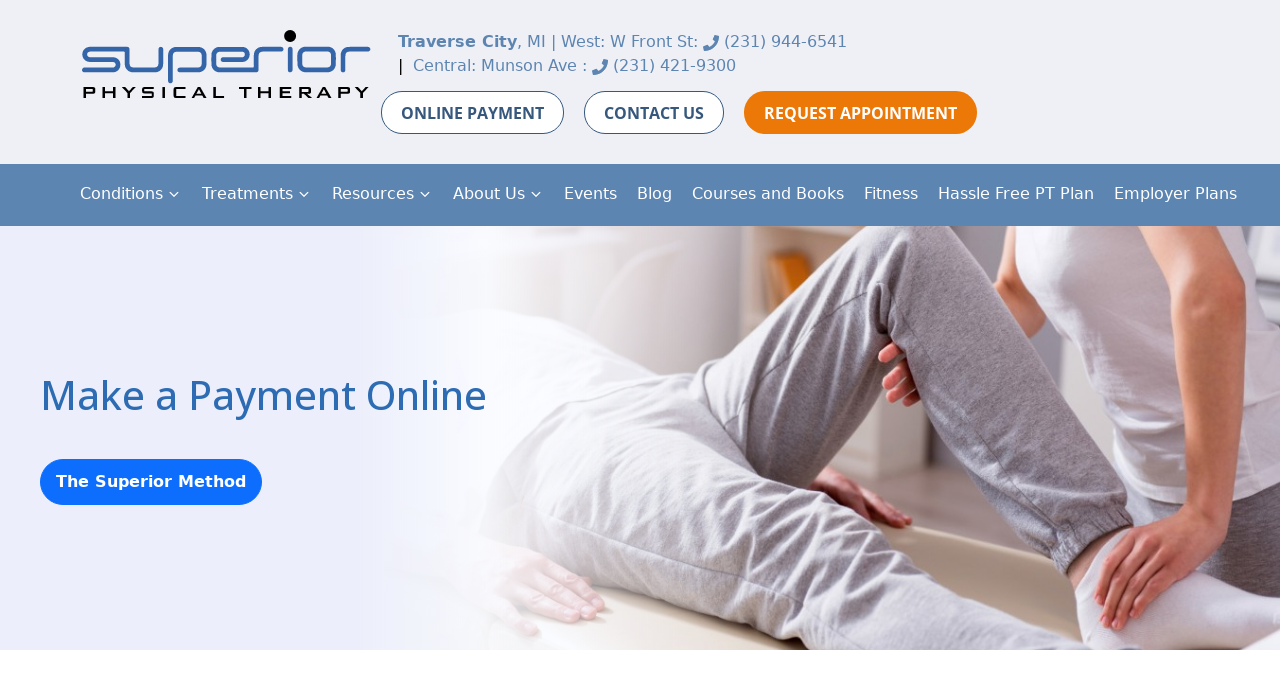

--- FILE ---
content_type: text/html; charset=UTF-8
request_url: https://www.thesuperiortherapy.com/make-payment/
body_size: 34267
content:
<!DOCTYPE html>
<html lang="en" >
<head><meta charset="UTF-8"><script>if(navigator.userAgent.match(/MSIE|Internet Explorer/i)||navigator.userAgent.match(/Trident\/7\..*?rv:11/i)){var href=document.location.href;if(!href.match(/[?&]nowprocket/)){if(href.indexOf("?")==-1){if(href.indexOf("#")==-1){document.location.href=href+"?nowprocket=1"}else{document.location.href=href.replace("#","?nowprocket=1#")}}else{if(href.indexOf("#")==-1){document.location.href=href+"&nowprocket=1"}else{document.location.href=href.replace("#","&nowprocket=1#")}}}}</script><script>(()=>{class RocketLazyLoadScripts{constructor(){this.v="2.0.3",this.userEvents=["keydown","keyup","mousedown","mouseup","mousemove","mouseover","mouseenter","mouseout","mouseleave","touchmove","touchstart","touchend","touchcancel","wheel","click","dblclick","input","visibilitychange"],this.attributeEvents=["onblur","onclick","oncontextmenu","ondblclick","onfocus","onmousedown","onmouseenter","onmouseleave","onmousemove","onmouseout","onmouseover","onmouseup","onmousewheel","onscroll","onsubmit"]}async t(){this.i(),this.o(),/iP(ad|hone)/.test(navigator.userAgent)&&this.h(),this.u(),this.l(this),this.m(),this.k(this),this.p(this),this._(),await Promise.all([this.R(),this.L()]),this.lastBreath=Date.now(),this.S(this),this.P(),this.D(),this.O(),this.M(),await this.C(this.delayedScripts.normal),await this.C(this.delayedScripts.defer),await this.C(this.delayedScripts.async),this.F("domReady"),await this.T(),await this.j(),await this.I(),this.F("windowLoad"),await this.A(),window.dispatchEvent(new Event("rocket-allScriptsLoaded")),this.everythingLoaded=!0,this.lastTouchEnd&&await new Promise((t=>setTimeout(t,500-Date.now()+this.lastTouchEnd))),this.H(),this.F("all"),this.U(),this.W()}i(){this.CSPIssue=sessionStorage.getItem("rocketCSPIssue"),document.addEventListener("securitypolicyviolation",(t=>{this.CSPIssue||"script-src-elem"!==t.violatedDirective||"data"!==t.blockedURI||(this.CSPIssue=!0,sessionStorage.setItem("rocketCSPIssue",!0))}),{isRocket:!0})}o(){window.addEventListener("pageshow",(t=>{this.persisted=t.persisted,this.realWindowLoadedFired=!0}),{isRocket:!0}),window.addEventListener("pagehide",(()=>{this.onFirstUserAction=null}),{isRocket:!0})}h(){let t;function e(e){t=e}window.addEventListener("touchstart",e,{isRocket:!0}),window.addEventListener("touchend",(function i(o){Math.abs(o.changedTouches[0].pageX-t.changedTouches[0].pageX)<10&&Math.abs(o.changedTouches[0].pageY-t.changedTouches[0].pageY)<10&&o.timeStamp-t.timeStamp<200&&(o.target.dispatchEvent(new PointerEvent("click",{target:o.target,bubbles:!0,cancelable:!0,detail:1})),event.preventDefault(),window.removeEventListener("touchstart",e,{isRocket:!0}),window.removeEventListener("touchend",i,{isRocket:!0}))}),{isRocket:!0})}q(t){this.userActionTriggered||("mousemove"!==t.type||this.firstMousemoveIgnored?"keyup"===t.type||"mouseover"===t.type||"mouseout"===t.type||(this.userActionTriggered=!0,this.onFirstUserAction&&this.onFirstUserAction()):this.firstMousemoveIgnored=!0),"click"===t.type&&t.preventDefault(),this.savedUserEvents.length>0&&(t.stopPropagation(),t.stopImmediatePropagation()),"touchstart"===this.lastEvent&&"touchend"===t.type&&(this.lastTouchEnd=Date.now()),"click"===t.type&&(this.lastTouchEnd=0),this.lastEvent=t.type,this.savedUserEvents.push(t)}u(){this.savedUserEvents=[],this.userEventHandler=this.q.bind(this),this.userEvents.forEach((t=>window.addEventListener(t,this.userEventHandler,{passive:!1,isRocket:!0})))}U(){this.userEvents.forEach((t=>window.removeEventListener(t,this.userEventHandler,{passive:!1,isRocket:!0}))),this.savedUserEvents.forEach((t=>{t.target.dispatchEvent(new window[t.constructor.name](t.type,t))}))}m(){this.eventsMutationObserver=new MutationObserver((t=>{const e="return false";for(const i of t){if("attributes"===i.type){const t=i.target.getAttribute(i.attributeName);t&&t!==e&&(i.target.setAttribute("data-rocket-"+i.attributeName,t),i.target["rocket"+i.attributeName]=new Function("event",t),i.target.setAttribute(i.attributeName,e))}"childList"===i.type&&i.addedNodes.forEach((t=>{if(t.nodeType===Node.ELEMENT_NODE)for(const i of t.attributes)this.attributeEvents.includes(i.name)&&i.value&&""!==i.value&&(t.setAttribute("data-rocket-"+i.name,i.value),t["rocket"+i.name]=new Function("event",i.value),t.setAttribute(i.name,e))}))}})),this.eventsMutationObserver.observe(document,{subtree:!0,childList:!0,attributeFilter:this.attributeEvents})}H(){this.eventsMutationObserver.disconnect(),this.attributeEvents.forEach((t=>{document.querySelectorAll("[data-rocket-"+t+"]").forEach((e=>{e.setAttribute(t,e.getAttribute("data-rocket-"+t)),e.removeAttribute("data-rocket-"+t)}))}))}k(t){Object.defineProperty(HTMLElement.prototype,"onclick",{get(){return this.rocketonclick||null},set(e){this.rocketonclick=e,this.setAttribute(t.everythingLoaded?"onclick":"data-rocket-onclick","this.rocketonclick(event)")}})}S(t){function e(e,i){let o=e[i];e[i]=null,Object.defineProperty(e,i,{get:()=>o,set(s){t.everythingLoaded?o=s:e["rocket"+i]=o=s}})}e(document,"onreadystatechange"),e(window,"onload"),e(window,"onpageshow");try{Object.defineProperty(document,"readyState",{get:()=>t.rocketReadyState,set(e){t.rocketReadyState=e},configurable:!0}),document.readyState="loading"}catch(t){console.log("WPRocket DJE readyState conflict, bypassing")}}l(t){this.originalAddEventListener=EventTarget.prototype.addEventListener,this.originalRemoveEventListener=EventTarget.prototype.removeEventListener,this.savedEventListeners=[],EventTarget.prototype.addEventListener=function(e,i,o){o&&o.isRocket||!t.B(e,this)&&!t.userEvents.includes(e)||t.B(e,this)&&!t.userActionTriggered||e.startsWith("rocket-")||t.everythingLoaded?t.originalAddEventListener.call(this,e,i,o):t.savedEventListeners.push({target:this,remove:!1,type:e,func:i,options:o})},EventTarget.prototype.removeEventListener=function(e,i,o){o&&o.isRocket||!t.B(e,this)&&!t.userEvents.includes(e)||t.B(e,this)&&!t.userActionTriggered||e.startsWith("rocket-")||t.everythingLoaded?t.originalRemoveEventListener.call(this,e,i,o):t.savedEventListeners.push({target:this,remove:!0,type:e,func:i,options:o})}}F(t){"all"===t&&(EventTarget.prototype.addEventListener=this.originalAddEventListener,EventTarget.prototype.removeEventListener=this.originalRemoveEventListener),this.savedEventListeners=this.savedEventListeners.filter((e=>{let i=e.type,o=e.target||window;return"domReady"===t&&"DOMContentLoaded"!==i&&"readystatechange"!==i||("windowLoad"===t&&"load"!==i&&"readystatechange"!==i&&"pageshow"!==i||(this.B(i,o)&&(i="rocket-"+i),e.remove?o.removeEventListener(i,e.func,e.options):o.addEventListener(i,e.func,e.options),!1))}))}p(t){let e;function i(e){return t.everythingLoaded?e:e.split(" ").map((t=>"load"===t||t.startsWith("load.")?"rocket-jquery-load":t)).join(" ")}function o(o){function s(e){const s=o.fn[e];o.fn[e]=o.fn.init.prototype[e]=function(){return this[0]===window&&t.userActionTriggered&&("string"==typeof arguments[0]||arguments[0]instanceof String?arguments[0]=i(arguments[0]):"object"==typeof arguments[0]&&Object.keys(arguments[0]).forEach((t=>{const e=arguments[0][t];delete arguments[0][t],arguments[0][i(t)]=e}))),s.apply(this,arguments),this}}if(o&&o.fn&&!t.allJQueries.includes(o)){const e={DOMContentLoaded:[],"rocket-DOMContentLoaded":[]};for(const t in e)document.addEventListener(t,(()=>{e[t].forEach((t=>t()))}),{isRocket:!0});o.fn.ready=o.fn.init.prototype.ready=function(i){function s(){parseInt(o.fn.jquery)>2?setTimeout((()=>i.bind(document)(o))):i.bind(document)(o)}return t.realDomReadyFired?!t.userActionTriggered||t.fauxDomReadyFired?s():e["rocket-DOMContentLoaded"].push(s):e.DOMContentLoaded.push(s),o([])},s("on"),s("one"),s("off"),t.allJQueries.push(o)}e=o}t.allJQueries=[],o(window.jQuery),Object.defineProperty(window,"jQuery",{get:()=>e,set(t){o(t)}})}P(){const t=new Map;document.write=document.writeln=function(e){const i=document.currentScript,o=document.createRange(),s=i.parentElement;let n=t.get(i);void 0===n&&(n=i.nextSibling,t.set(i,n));const c=document.createDocumentFragment();o.setStart(c,0),c.appendChild(o.createContextualFragment(e)),s.insertBefore(c,n)}}async R(){return new Promise((t=>{this.userActionTriggered?t():this.onFirstUserAction=t}))}async L(){return new Promise((t=>{document.addEventListener("DOMContentLoaded",(()=>{this.realDomReadyFired=!0,t()}),{isRocket:!0})}))}async I(){return this.realWindowLoadedFired?Promise.resolve():new Promise((t=>{window.addEventListener("load",t,{isRocket:!0})}))}M(){this.pendingScripts=[];this.scriptsMutationObserver=new MutationObserver((t=>{for(const e of t)e.addedNodes.forEach((t=>{"SCRIPT"!==t.tagName||t.noModule||t.isWPRocket||this.pendingScripts.push({script:t,promise:new Promise((e=>{const i=()=>{const i=this.pendingScripts.findIndex((e=>e.script===t));i>=0&&this.pendingScripts.splice(i,1),e()};t.addEventListener("load",i,{isRocket:!0}),t.addEventListener("error",i,{isRocket:!0}),setTimeout(i,1e3)}))})}))})),this.scriptsMutationObserver.observe(document,{childList:!0,subtree:!0})}async j(){await this.J(),this.pendingScripts.length?(await this.pendingScripts[0].promise,await this.j()):this.scriptsMutationObserver.disconnect()}D(){this.delayedScripts={normal:[],async:[],defer:[]},document.querySelectorAll("script[type$=rocketlazyloadscript]").forEach((t=>{t.hasAttribute("data-rocket-src")?t.hasAttribute("async")&&!1!==t.async?this.delayedScripts.async.push(t):t.hasAttribute("defer")&&!1!==t.defer||"module"===t.getAttribute("data-rocket-type")?this.delayedScripts.defer.push(t):this.delayedScripts.normal.push(t):this.delayedScripts.normal.push(t)}))}async _(){await this.L();let t=[];document.querySelectorAll("script[type$=rocketlazyloadscript][data-rocket-src]").forEach((e=>{let i=e.getAttribute("data-rocket-src");if(i&&!i.startsWith("data:")){i.startsWith("//")&&(i=location.protocol+i);try{const o=new URL(i).origin;o!==location.origin&&t.push({src:o,crossOrigin:e.crossOrigin||"module"===e.getAttribute("data-rocket-type")})}catch(t){}}})),t=[...new Map(t.map((t=>[JSON.stringify(t),t]))).values()],this.N(t,"preconnect")}async $(t){if(await this.G(),!0!==t.noModule||!("noModule"in HTMLScriptElement.prototype))return new Promise((e=>{let i;function o(){(i||t).setAttribute("data-rocket-status","executed"),e()}try{if(navigator.userAgent.includes("Firefox/")||""===navigator.vendor||this.CSPIssue)i=document.createElement("script"),[...t.attributes].forEach((t=>{let e=t.nodeName;"type"!==e&&("data-rocket-type"===e&&(e="type"),"data-rocket-src"===e&&(e="src"),i.setAttribute(e,t.nodeValue))})),t.text&&(i.text=t.text),t.nonce&&(i.nonce=t.nonce),i.hasAttribute("src")?(i.addEventListener("load",o,{isRocket:!0}),i.addEventListener("error",(()=>{i.setAttribute("data-rocket-status","failed-network"),e()}),{isRocket:!0}),setTimeout((()=>{i.isConnected||e()}),1)):(i.text=t.text,o()),i.isWPRocket=!0,t.parentNode.replaceChild(i,t);else{const i=t.getAttribute("data-rocket-type"),s=t.getAttribute("data-rocket-src");i?(t.type=i,t.removeAttribute("data-rocket-type")):t.removeAttribute("type"),t.addEventListener("load",o,{isRocket:!0}),t.addEventListener("error",(i=>{this.CSPIssue&&i.target.src.startsWith("data:")?(console.log("WPRocket: CSP fallback activated"),t.removeAttribute("src"),this.$(t).then(e)):(t.setAttribute("data-rocket-status","failed-network"),e())}),{isRocket:!0}),s?(t.fetchPriority="high",t.removeAttribute("data-rocket-src"),t.src=s):t.src="data:text/javascript;base64,"+window.btoa(unescape(encodeURIComponent(t.text)))}}catch(i){t.setAttribute("data-rocket-status","failed-transform"),e()}}));t.setAttribute("data-rocket-status","skipped")}async C(t){const e=t.shift();return e?(e.isConnected&&await this.$(e),this.C(t)):Promise.resolve()}O(){this.N([...this.delayedScripts.normal,...this.delayedScripts.defer,...this.delayedScripts.async],"preload")}N(t,e){this.trash=this.trash||[];let i=!0;var o=document.createDocumentFragment();t.forEach((t=>{const s=t.getAttribute&&t.getAttribute("data-rocket-src")||t.src;if(s&&!s.startsWith("data:")){const n=document.createElement("link");n.href=s,n.rel=e,"preconnect"!==e&&(n.as="script",n.fetchPriority=i?"high":"low"),t.getAttribute&&"module"===t.getAttribute("data-rocket-type")&&(n.crossOrigin=!0),t.crossOrigin&&(n.crossOrigin=t.crossOrigin),t.integrity&&(n.integrity=t.integrity),t.nonce&&(n.nonce=t.nonce),o.appendChild(n),this.trash.push(n),i=!1}})),document.head.appendChild(o)}W(){this.trash.forEach((t=>t.remove()))}async T(){try{document.readyState="interactive"}catch(t){}this.fauxDomReadyFired=!0;try{await this.G(),document.dispatchEvent(new Event("rocket-readystatechange")),await this.G(),document.rocketonreadystatechange&&document.rocketonreadystatechange(),await this.G(),document.dispatchEvent(new Event("rocket-DOMContentLoaded")),await this.G(),window.dispatchEvent(new Event("rocket-DOMContentLoaded"))}catch(t){console.error(t)}}async A(){try{document.readyState="complete"}catch(t){}try{await this.G(),document.dispatchEvent(new Event("rocket-readystatechange")),await this.G(),document.rocketonreadystatechange&&document.rocketonreadystatechange(),await this.G(),window.dispatchEvent(new Event("rocket-load")),await this.G(),window.rocketonload&&window.rocketonload(),await this.G(),this.allJQueries.forEach((t=>t(window).trigger("rocket-jquery-load"))),await this.G();const t=new Event("rocket-pageshow");t.persisted=this.persisted,window.dispatchEvent(t),await this.G(),window.rocketonpageshow&&window.rocketonpageshow({persisted:this.persisted})}catch(t){console.error(t)}}async G(){Date.now()-this.lastBreath>45&&(await this.J(),this.lastBreath=Date.now())}async J(){return document.hidden?new Promise((t=>setTimeout(t))):new Promise((t=>requestAnimationFrame(t)))}B(t,e){return e===document&&"readystatechange"===t||(e===document&&"DOMContentLoaded"===t||(e===window&&"DOMContentLoaded"===t||(e===window&&"load"===t||e===window&&"pageshow"===t)))}static run(){(new RocketLazyLoadScripts).t()}}RocketLazyLoadScripts.run()})();</script>

<meta name="viewport" content="width=device-width, initial-scale=1.0">
<!-- WP_HEAD() START -->


<meta name='robots' content='index, follow, max-image-preview:large, max-snippet:-1, max-video-preview:-1' />

	<!-- This site is optimized with the Yoast SEO Premium plugin v22.0 (Yoast SEO v24.8) - https://yoast.com/wordpress/plugins/seo/ -->
	<title>Make a Payment | Superior Physical Therapy</title><link rel="preload" data-rocket-preload as="image" href="https://www.thesuperiortherapy.com/wp-content/uploads/2021/11/Condition-Banner.jpg" imagesrcset="https://www.thesuperiortherapy.com/wp-content/uploads/2021/11/Condition-Banner.jpg 947w, https://www.thesuperiortherapy.com/wp-content/uploads/2021/11/Condition-Banner-300x143.jpg 300w, https://www.thesuperiortherapy.com/wp-content/uploads/2021/11/Condition-Banner-768x365.jpg 768w" imagesizes="(max-width: 947px) 100vw, 947px" fetchpriority="high"><link rel="preload" data-rocket-preload as="style" href="https://fonts.googleapis.com/css?family=Open%20Sans%3A100%2C200%2C300%2C400%2C500%2C600%2C700%2C800%2C900%7COpen%20Sans%3A100%2C200%2C300%2C400%2C500%2C600%2C700%2C800%2C900%7CWork%20Sans&#038;display=swap" /><link rel="stylesheet" href="https://fonts.googleapis.com/css?family=Open%20Sans%3A100%2C200%2C300%2C400%2C500%2C600%2C700%2C800%2C900%7COpen%20Sans%3A100%2C200%2C300%2C400%2C500%2C600%2C700%2C800%2C900%7CWork%20Sans&#038;display=swap" media="print" onload="this.media='all'" /><noscript><link rel="stylesheet" href="https://fonts.googleapis.com/css?family=Open%20Sans%3A100%2C200%2C300%2C400%2C500%2C600%2C700%2C800%2C900%7COpen%20Sans%3A100%2C200%2C300%2C400%2C500%2C600%2C700%2C800%2C900%7CWork%20Sans&#038;display=swap" /></noscript>
	<meta name="description" content="Superior Physical Therapy offers an online payment option that uses PayPal for better accessibility. Make your payments quickly and easily on this page." />
	<link rel="canonical" href="https://www.thesuperiortherapy.com/make-payment/" />
	<meta property="og:locale" content="en_US" />
	<meta property="og:type" content="article" />
	<meta property="og:title" content="Make A Payment" />
	<meta property="og:description" content="Superior Physical Therapy offers an online payment option that uses PayPal for better accessibility. Make your payments quickly and easily on this page." />
	<meta property="og:url" content="https://www.thesuperiortherapy.com/make-payment/" />
	<meta property="og:site_name" content="Superior Physical Therapy" />
	<meta property="article:modified_time" content="2023-02-08T07:57:01+00:00" />
	<meta property="og:image" content="https://www.thesuperiortherapy.com/wp-content/uploads/2022/02/Default-Thumbnail.png" />
	<meta property="og:image:width" content="441" />
	<meta property="og:image:height" content="294" />
	<meta property="og:image:type" content="image/png" />
	<meta name="twitter:card" content="summary_large_image" />
	<script type="application/ld+json" class="yoast-schema-graph">{"@context":"https://schema.org","@graph":[{"@type":"WebPage","@id":"https://www.thesuperiortherapy.com/make-payment/","url":"https://www.thesuperiortherapy.com/make-payment/","name":"Make a Payment | Superior Physical Therapy","isPartOf":{"@id":"https://www.thesuperiortherapy.com/#website"},"primaryImageOfPage":{"@id":"https://www.thesuperiortherapy.com/make-payment/#primaryimage"},"image":{"@id":"https://www.thesuperiortherapy.com/make-payment/#primaryimage"},"thumbnailUrl":"https://www.thesuperiortherapy.com/wp-content/uploads/2022/02/Default-Thumbnail.png","datePublished":"2023-02-02T08:09:08+00:00","dateModified":"2023-02-08T07:57:01+00:00","description":"Superior Physical Therapy offers an online payment option that uses PayPal for better accessibility. Make your payments quickly and easily on this page.","breadcrumb":{"@id":"https://www.thesuperiortherapy.com/make-payment/#breadcrumb"},"inLanguage":"en","potentialAction":[{"@type":"ReadAction","target":["https://www.thesuperiortherapy.com/make-payment/"]}]},{"@type":"ImageObject","inLanguage":"en","@id":"https://www.thesuperiortherapy.com/make-payment/#primaryimage","url":"https://www.thesuperiortherapy.com/wp-content/uploads/2022/02/Default-Thumbnail.png","contentUrl":"https://www.thesuperiortherapy.com/wp-content/uploads/2022/02/Default-Thumbnail.png","width":441,"height":294,"caption":"Default Thumbnail"},{"@type":"BreadcrumbList","@id":"https://www.thesuperiortherapy.com/make-payment/#breadcrumb","itemListElement":[{"@type":"ListItem","position":1,"name":"Home","item":"https://www.thesuperiortherapy.com/"},{"@type":"ListItem","position":2,"name":"Make A Payment"}]},{"@type":"WebSite","@id":"https://www.thesuperiortherapy.com/#website","url":"https://www.thesuperiortherapy.com/","name":"Superior Physical Therapy","description":"Physical Therapy In Traverse City","publisher":{"@id":"https://www.thesuperiortherapy.com/#organization"},"potentialAction":[{"@type":"SearchAction","target":{"@type":"EntryPoint","urlTemplate":"https://www.thesuperiortherapy.com/?s={search_term_string}"},"query-input":{"@type":"PropertyValueSpecification","valueRequired":true,"valueName":"search_term_string"}}],"inLanguage":"en"},{"@type":"Organization","@id":"https://www.thesuperiortherapy.com/#organization","name":"Superior Physical Therapy","url":"https://www.thesuperiortherapy.com/","logo":{"@type":"ImageObject","inLanguage":"en","@id":"https://www.thesuperiortherapy.com/#/schema/logo/image/","url":"https://www.thesuperiortherapy.com/wp-content/uploads/2022/04/SPT_Logo_HighRes_TransparentBG_RGB-CROPPED.png","contentUrl":"https://www.thesuperiortherapy.com/wp-content/uploads/2022/04/SPT_Logo_HighRes_TransparentBG_RGB-CROPPED.png","width":3556,"height":904,"caption":"Superior Physical Therapy"},"image":{"@id":"https://www.thesuperiortherapy.com/#/schema/logo/image/"}}]}</script>
	<!-- / Yoast SEO Premium plugin. -->


<link rel='dns-prefetch' href='//cdnjs.cloudflare.com' />
<link rel='dns-prefetch' href='//app.clickfunnels.com' />
<link href='https://fonts.gstatic.com' crossorigin rel='preconnect' />
<link rel="alternate" type="application/rss+xml" title="Superior Physical Therapy &raquo; Feed" href="https://www.thesuperiortherapy.com/feed/" />
<link rel="alternate" type="application/rss+xml" title="Superior Physical Therapy &raquo; Comments Feed" href="https://www.thesuperiortherapy.com/comments/feed/" />
<link data-minify="1" rel='stylesheet' id='elegant-custom-fonts-css' href='https://www.thesuperiortherapy.com/wp-content/cache/min/1/wp-content/uploads/elegant-custom-fonts/ecf.css?ver=1758249114' media='all' />
<style id='wp-block-library-inline-css'>
:root{--wp-admin-theme-color:#007cba;--wp-admin-theme-color--rgb:0,124,186;--wp-admin-theme-color-darker-10:#006ba1;--wp-admin-theme-color-darker-10--rgb:0,107,161;--wp-admin-theme-color-darker-20:#005a87;--wp-admin-theme-color-darker-20--rgb:0,90,135;--wp-admin-border-width-focus:2px;--wp-block-synced-color:#7a00df;--wp-block-synced-color--rgb:122,0,223;--wp-bound-block-color:var(--wp-block-synced-color)}@media (min-resolution:192dpi){:root{--wp-admin-border-width-focus:1.5px}}.wp-element-button{cursor:pointer}:root{--wp--preset--font-size--normal:16px;--wp--preset--font-size--huge:42px}:root .has-very-light-gray-background-color{background-color:#eee}:root .has-very-dark-gray-background-color{background-color:#313131}:root .has-very-light-gray-color{color:#eee}:root .has-very-dark-gray-color{color:#313131}:root .has-vivid-green-cyan-to-vivid-cyan-blue-gradient-background{background:linear-gradient(135deg,#00d084,#0693e3)}:root .has-purple-crush-gradient-background{background:linear-gradient(135deg,#34e2e4,#4721fb 50%,#ab1dfe)}:root .has-hazy-dawn-gradient-background{background:linear-gradient(135deg,#faaca8,#dad0ec)}:root .has-subdued-olive-gradient-background{background:linear-gradient(135deg,#fafae1,#67a671)}:root .has-atomic-cream-gradient-background{background:linear-gradient(135deg,#fdd79a,#004a59)}:root .has-nightshade-gradient-background{background:linear-gradient(135deg,#330968,#31cdcf)}:root .has-midnight-gradient-background{background:linear-gradient(135deg,#020381,#2874fc)}.has-regular-font-size{font-size:1em}.has-larger-font-size{font-size:2.625em}.has-normal-font-size{font-size:var(--wp--preset--font-size--normal)}.has-huge-font-size{font-size:var(--wp--preset--font-size--huge)}.has-text-align-center{text-align:center}.has-text-align-left{text-align:left}.has-text-align-right{text-align:right}#end-resizable-editor-section{display:none}.aligncenter{clear:both}.items-justified-left{justify-content:flex-start}.items-justified-center{justify-content:center}.items-justified-right{justify-content:flex-end}.items-justified-space-between{justify-content:space-between}.screen-reader-text{border:0;clip:rect(1px,1px,1px,1px);clip-path:inset(50%);height:1px;margin:-1px;overflow:hidden;padding:0;position:absolute;width:1px;word-wrap:normal!important}.screen-reader-text:focus{background-color:#ddd;clip:auto!important;clip-path:none;color:#444;display:block;font-size:1em;height:auto;left:5px;line-height:normal;padding:15px 23px 14px;text-decoration:none;top:5px;width:auto;z-index:100000}html :where(.has-border-color){border-style:solid}html :where([style*=border-top-color]){border-top-style:solid}html :where([style*=border-right-color]){border-right-style:solid}html :where([style*=border-bottom-color]){border-bottom-style:solid}html :where([style*=border-left-color]){border-left-style:solid}html :where([style*=border-width]){border-style:solid}html :where([style*=border-top-width]){border-top-style:solid}html :where([style*=border-right-width]){border-right-style:solid}html :where([style*=border-bottom-width]){border-bottom-style:solid}html :where([style*=border-left-width]){border-left-style:solid}html :where(img[class*=wp-image-]){height:auto;max-width:100%}:where(figure){margin:0 0 1em}html :where(.is-position-sticky){--wp-admin--admin-bar--position-offset:var(--wp-admin--admin-bar--height,0px)}@media screen and (max-width:600px){html :where(.is-position-sticky){--wp-admin--admin-bar--position-offset:0px}}
</style>
<style id='classic-theme-styles-inline-css'>
/*! This file is auto-generated */
.wp-block-button__link{color:#fff;background-color:#32373c;border-radius:9999px;box-shadow:none;text-decoration:none;padding:calc(.667em + 2px) calc(1.333em + 2px);font-size:1.125em}.wp-block-file__button{background:#32373c;color:#fff;text-decoration:none}
</style>
<style id='global-styles-inline-css'>
:root{--wp--preset--aspect-ratio--square: 1;--wp--preset--aspect-ratio--4-3: 4/3;--wp--preset--aspect-ratio--3-4: 3/4;--wp--preset--aspect-ratio--3-2: 3/2;--wp--preset--aspect-ratio--2-3: 2/3;--wp--preset--aspect-ratio--16-9: 16/9;--wp--preset--aspect-ratio--9-16: 9/16;--wp--preset--color--black: #000000;--wp--preset--color--cyan-bluish-gray: #abb8c3;--wp--preset--color--white: #ffffff;--wp--preset--color--pale-pink: #f78da7;--wp--preset--color--vivid-red: #cf2e2e;--wp--preset--color--luminous-vivid-orange: #ff6900;--wp--preset--color--luminous-vivid-amber: #fcb900;--wp--preset--color--light-green-cyan: #7bdcb5;--wp--preset--color--vivid-green-cyan: #00d084;--wp--preset--color--pale-cyan-blue: #8ed1fc;--wp--preset--color--vivid-cyan-blue: #0693e3;--wp--preset--color--vivid-purple: #9b51e0;--wp--preset--color--foreground: #000000;--wp--preset--color--background: #ffffff;--wp--preset--color--primary: #1a4548;--wp--preset--color--secondary: #ffe2c7;--wp--preset--color--tertiary: #F6F6F6;--wp--preset--gradient--vivid-cyan-blue-to-vivid-purple: linear-gradient(135deg,rgba(6,147,227,1) 0%,rgb(155,81,224) 100%);--wp--preset--gradient--light-green-cyan-to-vivid-green-cyan: linear-gradient(135deg,rgb(122,220,180) 0%,rgb(0,208,130) 100%);--wp--preset--gradient--luminous-vivid-amber-to-luminous-vivid-orange: linear-gradient(135deg,rgba(252,185,0,1) 0%,rgba(255,105,0,1) 100%);--wp--preset--gradient--luminous-vivid-orange-to-vivid-red: linear-gradient(135deg,rgba(255,105,0,1) 0%,rgb(207,46,46) 100%);--wp--preset--gradient--very-light-gray-to-cyan-bluish-gray: linear-gradient(135deg,rgb(238,238,238) 0%,rgb(169,184,195) 100%);--wp--preset--gradient--cool-to-warm-spectrum: linear-gradient(135deg,rgb(74,234,220) 0%,rgb(151,120,209) 20%,rgb(207,42,186) 40%,rgb(238,44,130) 60%,rgb(251,105,98) 80%,rgb(254,248,76) 100%);--wp--preset--gradient--blush-light-purple: linear-gradient(135deg,rgb(255,206,236) 0%,rgb(152,150,240) 100%);--wp--preset--gradient--blush-bordeaux: linear-gradient(135deg,rgb(254,205,165) 0%,rgb(254,45,45) 50%,rgb(107,0,62) 100%);--wp--preset--gradient--luminous-dusk: linear-gradient(135deg,rgb(255,203,112) 0%,rgb(199,81,192) 50%,rgb(65,88,208) 100%);--wp--preset--gradient--pale-ocean: linear-gradient(135deg,rgb(255,245,203) 0%,rgb(182,227,212) 50%,rgb(51,167,181) 100%);--wp--preset--gradient--electric-grass: linear-gradient(135deg,rgb(202,248,128) 0%,rgb(113,206,126) 100%);--wp--preset--gradient--midnight: linear-gradient(135deg,rgb(2,3,129) 0%,rgb(40,116,252) 100%);--wp--preset--gradient--vertical-secondary-to-tertiary: linear-gradient(to bottom,var(--wp--preset--color--secondary) 0%,var(--wp--preset--color--tertiary) 100%);--wp--preset--gradient--vertical-secondary-to-background: linear-gradient(to bottom,var(--wp--preset--color--secondary) 0%,var(--wp--preset--color--background) 100%);--wp--preset--gradient--vertical-tertiary-to-background: linear-gradient(to bottom,var(--wp--preset--color--tertiary) 0%,var(--wp--preset--color--background) 100%);--wp--preset--gradient--diagonal-primary-to-foreground: linear-gradient(to bottom right,var(--wp--preset--color--primary) 0%,var(--wp--preset--color--foreground) 100%);--wp--preset--gradient--diagonal-secondary-to-background: linear-gradient(to bottom right,var(--wp--preset--color--secondary) 50%,var(--wp--preset--color--background) 50%);--wp--preset--gradient--diagonal-background-to-secondary: linear-gradient(to bottom right,var(--wp--preset--color--background) 50%,var(--wp--preset--color--secondary) 50%);--wp--preset--gradient--diagonal-tertiary-to-background: linear-gradient(to bottom right,var(--wp--preset--color--tertiary) 50%,var(--wp--preset--color--background) 50%);--wp--preset--gradient--diagonal-background-to-tertiary: linear-gradient(to bottom right,var(--wp--preset--color--background) 50%,var(--wp--preset--color--tertiary) 50%);--wp--preset--font-size--small: 1rem;--wp--preset--font-size--medium: 1.125rem;--wp--preset--font-size--large: 1.75rem;--wp--preset--font-size--x-large: clamp(1.75rem, 3vw, 2.25rem);--wp--preset--font-family--system-font: -apple-system,BlinkMacSystemFont,"Segoe UI",Roboto,Oxygen-Sans,Ubuntu,Cantarell,"Helvetica Neue",sans-serif;--wp--preset--font-family--source-serif-pro: "Source Serif Pro", serif;--wp--preset--spacing--20: 0.44rem;--wp--preset--spacing--30: 0.67rem;--wp--preset--spacing--40: 1rem;--wp--preset--spacing--50: 1.5rem;--wp--preset--spacing--60: 2.25rem;--wp--preset--spacing--70: 3.38rem;--wp--preset--spacing--80: 5.06rem;--wp--preset--shadow--natural: 6px 6px 9px rgba(0, 0, 0, 0.2);--wp--preset--shadow--deep: 12px 12px 50px rgba(0, 0, 0, 0.4);--wp--preset--shadow--sharp: 6px 6px 0px rgba(0, 0, 0, 0.2);--wp--preset--shadow--outlined: 6px 6px 0px -3px rgba(255, 255, 255, 1), 6px 6px rgba(0, 0, 0, 1);--wp--preset--shadow--crisp: 6px 6px 0px rgba(0, 0, 0, 1);--wp--custom--spacing--small: max(1.25rem, 5vw);--wp--custom--spacing--medium: clamp(2rem, 8vw, calc(4 * var(--wp--style--block-gap)));--wp--custom--spacing--large: clamp(4rem, 10vw, 8rem);--wp--custom--spacing--outer: var(--wp--custom--spacing--small, 1.25rem);--wp--custom--typography--font-size--huge: clamp(2.25rem, 4vw, 2.75rem);--wp--custom--typography--font-size--gigantic: clamp(2.75rem, 6vw, 3.25rem);--wp--custom--typography--font-size--colossal: clamp(3.25rem, 8vw, 6.25rem);--wp--custom--typography--line-height--tiny: 1.15;--wp--custom--typography--line-height--small: 1.2;--wp--custom--typography--line-height--medium: 1.4;--wp--custom--typography--line-height--normal: 1.6;}:root :where(.is-layout-flow) > :first-child{margin-block-start: 0;}:root :where(.is-layout-flow) > :last-child{margin-block-end: 0;}:root :where(.is-layout-flow) > *{margin-block-start: 1.5rem;margin-block-end: 0;}:root :where(.is-layout-constrained) > :first-child{margin-block-start: 0;}:root :where(.is-layout-constrained) > :last-child{margin-block-end: 0;}:root :where(.is-layout-constrained) > *{margin-block-start: 1.5rem;margin-block-end: 0;}:root :where(.is-layout-flex){gap: 1.5rem;}:root :where(.is-layout-grid){gap: 1.5rem;}body .is-layout-flex{display: flex;}.is-layout-flex{flex-wrap: wrap;align-items: center;}.is-layout-flex > :is(*, div){margin: 0;}body .is-layout-grid{display: grid;}.is-layout-grid > :is(*, div){margin: 0;}.has-black-color{color: var(--wp--preset--color--black) !important;}.has-cyan-bluish-gray-color{color: var(--wp--preset--color--cyan-bluish-gray) !important;}.has-white-color{color: var(--wp--preset--color--white) !important;}.has-pale-pink-color{color: var(--wp--preset--color--pale-pink) !important;}.has-vivid-red-color{color: var(--wp--preset--color--vivid-red) !important;}.has-luminous-vivid-orange-color{color: var(--wp--preset--color--luminous-vivid-orange) !important;}.has-luminous-vivid-amber-color{color: var(--wp--preset--color--luminous-vivid-amber) !important;}.has-light-green-cyan-color{color: var(--wp--preset--color--light-green-cyan) !important;}.has-vivid-green-cyan-color{color: var(--wp--preset--color--vivid-green-cyan) !important;}.has-pale-cyan-blue-color{color: var(--wp--preset--color--pale-cyan-blue) !important;}.has-vivid-cyan-blue-color{color: var(--wp--preset--color--vivid-cyan-blue) !important;}.has-vivid-purple-color{color: var(--wp--preset--color--vivid-purple) !important;}.has-black-background-color{background-color: var(--wp--preset--color--black) !important;}.has-cyan-bluish-gray-background-color{background-color: var(--wp--preset--color--cyan-bluish-gray) !important;}.has-white-background-color{background-color: var(--wp--preset--color--white) !important;}.has-pale-pink-background-color{background-color: var(--wp--preset--color--pale-pink) !important;}.has-vivid-red-background-color{background-color: var(--wp--preset--color--vivid-red) !important;}.has-luminous-vivid-orange-background-color{background-color: var(--wp--preset--color--luminous-vivid-orange) !important;}.has-luminous-vivid-amber-background-color{background-color: var(--wp--preset--color--luminous-vivid-amber) !important;}.has-light-green-cyan-background-color{background-color: var(--wp--preset--color--light-green-cyan) !important;}.has-vivid-green-cyan-background-color{background-color: var(--wp--preset--color--vivid-green-cyan) !important;}.has-pale-cyan-blue-background-color{background-color: var(--wp--preset--color--pale-cyan-blue) !important;}.has-vivid-cyan-blue-background-color{background-color: var(--wp--preset--color--vivid-cyan-blue) !important;}.has-vivid-purple-background-color{background-color: var(--wp--preset--color--vivid-purple) !important;}.has-black-border-color{border-color: var(--wp--preset--color--black) !important;}.has-cyan-bluish-gray-border-color{border-color: var(--wp--preset--color--cyan-bluish-gray) !important;}.has-white-border-color{border-color: var(--wp--preset--color--white) !important;}.has-pale-pink-border-color{border-color: var(--wp--preset--color--pale-pink) !important;}.has-vivid-red-border-color{border-color: var(--wp--preset--color--vivid-red) !important;}.has-luminous-vivid-orange-border-color{border-color: var(--wp--preset--color--luminous-vivid-orange) !important;}.has-luminous-vivid-amber-border-color{border-color: var(--wp--preset--color--luminous-vivid-amber) !important;}.has-light-green-cyan-border-color{border-color: var(--wp--preset--color--light-green-cyan) !important;}.has-vivid-green-cyan-border-color{border-color: var(--wp--preset--color--vivid-green-cyan) !important;}.has-pale-cyan-blue-border-color{border-color: var(--wp--preset--color--pale-cyan-blue) !important;}.has-vivid-cyan-blue-border-color{border-color: var(--wp--preset--color--vivid-cyan-blue) !important;}.has-vivid-purple-border-color{border-color: var(--wp--preset--color--vivid-purple) !important;}.has-vivid-cyan-blue-to-vivid-purple-gradient-background{background: var(--wp--preset--gradient--vivid-cyan-blue-to-vivid-purple) !important;}.has-light-green-cyan-to-vivid-green-cyan-gradient-background{background: var(--wp--preset--gradient--light-green-cyan-to-vivid-green-cyan) !important;}.has-luminous-vivid-amber-to-luminous-vivid-orange-gradient-background{background: var(--wp--preset--gradient--luminous-vivid-amber-to-luminous-vivid-orange) !important;}.has-luminous-vivid-orange-to-vivid-red-gradient-background{background: var(--wp--preset--gradient--luminous-vivid-orange-to-vivid-red) !important;}.has-very-light-gray-to-cyan-bluish-gray-gradient-background{background: var(--wp--preset--gradient--very-light-gray-to-cyan-bluish-gray) !important;}.has-cool-to-warm-spectrum-gradient-background{background: var(--wp--preset--gradient--cool-to-warm-spectrum) !important;}.has-blush-light-purple-gradient-background{background: var(--wp--preset--gradient--blush-light-purple) !important;}.has-blush-bordeaux-gradient-background{background: var(--wp--preset--gradient--blush-bordeaux) !important;}.has-luminous-dusk-gradient-background{background: var(--wp--preset--gradient--luminous-dusk) !important;}.has-pale-ocean-gradient-background{background: var(--wp--preset--gradient--pale-ocean) !important;}.has-electric-grass-gradient-background{background: var(--wp--preset--gradient--electric-grass) !important;}.has-midnight-gradient-background{background: var(--wp--preset--gradient--midnight) !important;}.has-small-font-size{font-size: var(--wp--preset--font-size--small) !important;}.has-medium-font-size{font-size: var(--wp--preset--font-size--medium) !important;}.has-large-font-size{font-size: var(--wp--preset--font-size--large) !important;}.has-x-large-font-size{font-size: var(--wp--preset--font-size--x-large) !important;}
</style>
<link rel='stylesheet' id='foobox-free-min-css' href='https://www.thesuperiortherapy.com/wp-content/plugins/foobox-image-lightbox/free/css/foobox.free.min.css?ver=2.7.34' media='all' />
<link rel='stylesheet' id='walcf7-datepicker-css-css' href='https://www.thesuperiortherapy.com/wp-content/plugins/date-time-picker-for-contact-form-7/assets/css/jquery.datetimepicker.min.css?ver=1.0.0' media='all' />
<link data-minify="1" rel='stylesheet' id='google_business_reviews_rating_wp_css-css' href='https://www.thesuperiortherapy.com/wp-content/cache/min/1/wp-content/plugins/g-business-reviews-rating/wp/css/css.css?ver=1758249114' media='all' />
<link data-minify="1" rel='stylesheet' id='wpa-css-css' href='https://www.thesuperiortherapy.com/wp-content/cache/min/1/wp-content/plugins/honeypot/includes/css/wpa.css?ver=1758249114' media='all' />
<link data-minify="1" rel='stylesheet' id='oxygen-css' href='https://www.thesuperiortherapy.com/wp-content/cache/min/1/wp-content/plugins/oxygen/component-framework/oxygen.css?ver=1758249114' media='all' />
<link data-minify="1" rel='stylesheet' id='wp-review-slider-pro-public_combine-css' href='https://www.thesuperiortherapy.com/wp-content/cache/min/1/wp-content/plugins/wp-google-places-review-slider/public/css/wprev-public_combine.css?ver=1758249115' media='all' />
<link data-minify="1" rel='stylesheet' id='contact-form-7-css' href='https://www.thesuperiortherapy.com/wp-content/cache/min/1/wp-content/plugins/contact-form-7/includes/css/styles.css?ver=1758249115' media='all' />
<link rel='stylesheet' id='wpcf7-redirect-script-frontend-css' href='https://www.thesuperiortherapy.com/wp-content/plugins/wpcf7-redirect/build/css/wpcf7-redirect-frontend.min.css?ver=1.1' media='all' />
<script type="rocketlazyloadscript" data-rocket-src="https://www.thesuperiortherapy.com/wp-includes/js/jquery/jquery.min.js?ver=3.7.1" id="jquery-core-js"></script>
<script type="rocketlazyloadscript" data-minify="1" data-rocket-src="https://www.thesuperiortherapy.com/wp-content/cache/min/1/wp-content/plugins/g-business-reviews-rating/wp/js/js.js?ver=1758249115" id="google_business_reviews_rating_wp_js-js"></script>
<script type="rocketlazyloadscript" id="foobox-free-min-js-before">
/* Run FooBox FREE (v2.7.34) */
var FOOBOX = window.FOOBOX = {
	ready: true,
	disableOthers: false,
	o: {wordpress: { enabled: true }, countMessage:'image %index of %total', captions: { dataTitle: ["captionTitle","title"], dataDesc: ["captionDesc","description"] }, rel: '', excludes:'.fbx-link,.nofoobox,.nolightbox,a[href*="pinterest.com/pin/create/button/"]', affiliate : { enabled: false }},
	selectors: [
		".foogallery-container.foogallery-lightbox-foobox", ".foogallery-container.foogallery-lightbox-foobox-free", ".gallery", ".wp-block-gallery", ".wp-caption", ".wp-block-image", "a:has(img[class*=wp-image-])", ".foobox"
	],
	pre: function( $ ){
		// Custom JavaScript (Pre)
		
	},
	post: function( $ ){
		// Custom JavaScript (Post)
		
		// Custom Captions Code
		
	},
	custom: function( $ ){
		// Custom Extra JS
		
	}
};
</script>
<script type="rocketlazyloadscript" data-rocket-src="https://www.thesuperiortherapy.com/wp-content/plugins/foobox-image-lightbox/free/js/foobox.free.min.js?ver=2.7.34" id="foobox-free-min-js"></script>
<link rel="https://api.w.org/" href="https://www.thesuperiortherapy.com/wp-json/" /><link rel="alternate" title="JSON" type="application/json" href="https://www.thesuperiortherapy.com/wp-json/wp/v2/pages/6575" /><link rel="EditURI" type="application/rsd+xml" title="RSD" href="https://www.thesuperiortherapy.com/xmlrpc.php?rsd" />
<meta name="generator" content="WordPress 6.6.4" />
<link rel='shortlink' href='https://www.thesuperiortherapy.com/?p=6575' />
<link rel="alternate" title="oEmbed (JSON)" type="application/json+oembed" href="https://www.thesuperiortherapy.com/wp-json/oembed/1.0/embed?url=https%3A%2F%2Fwww.thesuperiortherapy.com%2Fmake-payment%2F" />
<link rel="alternate" title="oEmbed (XML)" type="text/xml+oembed" href="https://www.thesuperiortherapy.com/wp-json/oembed/1.0/embed?url=https%3A%2F%2Fwww.thesuperiortherapy.com%2Fmake-payment%2F&#038;format=xml" />
<meta name="generator" content="performance-lab 3.9.0; plugins: ">
<!-- <script type="rocketlazyloadscript" data-rocket-src="//widget.manychat.com/163481780343790.js" async="async"></script> -->
	
	<div id="fb-root"></div>
	<script type="rocketlazyloadscript">(function(d, s, id) {
	  var js, fjs = d.getElementsByTagName(s)[0];
	  if (d.getElementById(id)) return;
	  js = d.createElement(s); js.id = id;
	  js.src = "//connect.facebook.net/en_US/sdk.js#xfbml=1&version=v2.8";
	  fjs.parentNode.insertBefore(js, fjs);
	}(document, 'script', 'facebook-jssdk'));</script>

<!-- Google Tracking for Google Analytics -->
	<meta name="google-site-verification" content="6lWeIF-Qoh1EYV8qlAYOSdOEhefACAPmxSTPeANVlFE" />
	<script type="rocketlazyloadscript">
	  (function(i,s,o,g,r,a,m){i['GoogleAnalyticsObject']=r;i[r]=i[r]||function(){
	  (i[r].q=i[r].q||[]).push(arguments)},i[r].l=1*new Date();a=s.createElement(o),
	  m=s.getElementsByTagName(o)[0];a.async=1;a.src=g;m.parentNode.insertBefore(a,m)
	  })(window,document,'script','//www.google-analytics.com/analytics.js','ga');
	  ga('create', 'UA-68309860-1', 'auto');
	  ga('send', 'pageview');
	</script>
	<!-- End Google Analytics -->

<!-- Google tag (gtag.js) // CH // 01.20.2023 -->
<script type="rocketlazyloadscript" async data-rocket-src="https://www.googletagmanager.com/gtag/js?id=G-8XPR8C8H1N"></script> <script type="rocketlazyloadscript">
	window.dataLayer = window.dataLayer || [];   
	function gtag(){dataLayer.push(arguments);}   
	gtag('js', new Date());   
	gtag('config', 'G-8XPR8C8H1N'); </script>

	<!-- Google tag (gtag.js) // MP // 12.08.22 Prosoft -->
	<script type="rocketlazyloadscript" async data-rocket-src="https://www.googletagmanager.com/gtag/js?id=AW-979793408"></script>
	<script type="rocketlazyloadscript">
	  window.dataLayer = window.dataLayer || [];
	  function gtag(){dataLayer.push(arguments);}
	  gtag('js', new Date());

	  gtag('config', 'AW-979793408');
	</script>
	<!-- End Google tag (gtag.js) // MP // 12.08.22 Prosoft -->

<!-- West Phone Desktop // CH / 01.26.23 -->
<script type="rocketlazyloadscript">
  gtag('config', 'AW-979793408/RS4tCNvbxvYDEIDsmdMD', {
    'phone_conversion_number': '(231) 944-6541'
  });
</script>

<!-- Central Phone Desktop // CH / 01.26.23 -->
<script type="rocketlazyloadscript">
  gtag('config', 'AW-979793408/MDWGCInpxvYDEIDsmdMD', {
    'phone_conversion_number': '(231) 421-9300'
  });
</script>

<!-- Event snippet for Phone Calls on Mobile conversion page
In your html page, add the snippet and call gtag_report_conversion when someone clicks on the chosen link or button. // CH 01.26.23 -->
<script type="rocketlazyloadscript">
function gtag_report_conversion(url) {
  var callback = function () {
    if (typeof(url) != 'undefined') {
      window.location = url;
    }
  };
  gtag('event', 'conversion', {
      'send_to': 'AW-979793408/2AeJCJrLzfYDEIDsmdMD',
      'event_callback': callback
  });
  return false;
}
</script>

<!-- Meta Pixel Code // CH // 01.20.23-->
	<script type="rocketlazyloadscript">
	!function(f,b,e,v,n,t,s)
	{if(f.fbq)return;n=f.fbq=function(){n.callMethod?
	n.callMethod.apply(n,arguments):n.queue.push(arguments)};
	if(!f._fbq)f._fbq=n;n.push=n;n.loaded=!0;n.version='2.0';
	n.queue=[];t=b.createElement(e);t.async=!0;
	t.src=v;s=b.getElementsByTagName(e)[0];
	s.parentNode.insertBefore(t,s)}(window, document,'script',
	'https://connect.facebook.net/en_US/fbevents.js');
	fbq('init', '371673236712172');
	fbq('track', 'PageView');
	</script>
	<noscript><img height="1" width="1" style="display:none"
	src="https://www.facebook.com/tr?id=371673236712172&ev=PageView&noscript=1"
	/></noscript>
<!-- End Meta Pixel Code -->

<!-- ManyChat | MP | 11-16-2022 -->
<script type="rocketlazyloadscript" data-minify="1" data-rocket-src="https://www.thesuperiortherapy.com/wp-content/cache/min/1/163481780343790.js?ver=1758249115" defer="defer"></script>
<script type="rocketlazyloadscript" data-minify="1" data-rocket-src="https://www.thesuperiortherapy.com/wp-content/cache/min/1/assets/js/widget.js?ver=1758249115" defer="defer"></script>
<!-- end of ManyChat -->


<style id='wp-fonts-local'>
@font-face{font-family:"Source Serif Pro";font-style:normal;font-weight:200 900;font-display:fallback;src:url('https://www.thesuperiortherapy.com/wp-content/themes/oxygen-is-not-a-theme/assets/fonts/source-serif-pro/SourceSerif4Variable-Roman.ttf.woff2') format('woff2');font-stretch:normal;}
@font-face{font-family:"Source Serif Pro";font-style:italic;font-weight:200 900;font-display:fallback;src:url('https://www.thesuperiortherapy.com/wp-content/themes/oxygen-is-not-a-theme/assets/fonts/source-serif-pro/SourceSerif4Variable-Italic.ttf.woff2') format('woff2');font-stretch:normal;}
</style>
<link rel="icon" href="https://www.thesuperiortherapy.com/wp-content/uploads/2021/10/cropped-favicon-32x32.jpg" sizes="32x32" />
<link rel="icon" href="https://www.thesuperiortherapy.com/wp-content/uploads/2021/10/cropped-favicon-192x192.jpg" sizes="192x192" />
<link rel="apple-touch-icon" href="https://www.thesuperiortherapy.com/wp-content/uploads/2021/10/cropped-favicon-180x180.jpg" />
<meta name="msapplication-TileImage" content="https://www.thesuperiortherapy.com/wp-content/uploads/2021/10/cropped-favicon-270x270.jpg" />
<link rel='stylesheet' id='oxygen-styles-css' href='//www.thesuperiortherapy.com/make-payment/?xlink=css&#038;ver=6.6.4' media='all' />
<noscript><style id="rocket-lazyload-nojs-css">.rll-youtube-player, [data-lazy-src]{display:none !important;}</style></noscript><!-- END OF WP_HEAD() -->
<meta name="generator" content="WP Rocket 3.18.3" data-wpr-features="wpr_delay_js wpr_minify_js wpr_lazyload_images wpr_lazyload_iframes wpr_oci wpr_image_dimensions wpr_minify_css wpr_preload_links wpr_desktop" /></head>
<body class="page-template-default page page-id-6575 wp-embed-responsive  oxygen-body" >
<noscript><iframe src="//www.googletagmanager.com/ns.html?id=GTM-5LX8CFR"
				height="0" width="0" style="display:none;visibility:hidden"></iframe></noscript>
				<script>(function(w,d,s,l,i){w[l]=w[l]||[];w[l].push({'gtm.start':
				new Date().getTime(),event:'gtm.js'});var f=d.getElementsByTagName(s)[0],
				j=d.createElement(s),dl=l!='dataLayer'?'&l='+l:'';j.async=true;j.src=
				'//www.googletagmanager.com/gtm.js?id='+i+dl;f.parentNode.insertBefore(j,f);
				})(window,document,'script','dataLayer','GTM-5LX8CFR');</script>
				<!-- End Google Tag Manager -->




						<div id="code_block-215-302" class="ct-code-block" ><link data-minify="1" href="https://www.thesuperiortherapy.com/wp-content/cache/min/1/wp-content/themes/twentytwentytwo/assets-prosoft/plugins/css/bootstrap.min.v5.css?ver=1758249115" rel="stylesheet" media="screen">
<link data-minify="1" href="https://www.thesuperiortherapy.com/wp-content/cache/min/1/wp-content/themes/twentytwentytwo/assets-prosoft/plugins/css/all.min.css?ver=1758249115" rel="stylesheet" media="screen">
<link data-minify="1" rel="stylesheet" href="https://www.thesuperiortherapy.com/wp-content/cache/min/1/npm/bootstrap-icons@1.3.0/font/bootstrap-icons.css?ver=1758249115">
<link data-minify="1" href="https://www.thesuperiortherapy.com/wp-content/cache/min/1/wp-content/themes/twentytwentytwo/assets-prosoft/style.css?ver=1758249115" rel="stylesheet" media="screen">
<link data-minify="1" href="https://www.thesuperiortherapy.com/wp-content/cache/min/1/wp-content/themes/twentytwentytwo/assets-prosoft/header.css?ver=1758249115" rel="stylesheet" media="screen">

<header  class="main-header">
	<div  class="container-fluid desktop-menu">
		<div class="container">
			<div class="row">
				<div class="col-lg-3 logo-div">
					<a href="https://www.thesuperiortherapy.com">
						<img width="289" height="68" class="logo" src="https://www.thesuperiortherapy.com/wp-content/themes/twentytwentytwo/assets-prosoft/img/spt-logo.png">
					</a>
				</div>
				<div class="col-lg-9">
					<ul class="w-100 d-flex justify-content-right mb-13">
						<li>
							<a href="https://g.page/SuperiorPhysicalTherapy?share" target="_blank"><b>Traverse City</b>, MI |</a>
						</li>
						<li>
							West: W Front St: <a href="tel:+12319446541"><img width="16" height="16" src="https://www.thesuperiortherapy.com/wp-content/themes/twentytwentytwo/assets-prosoft/img/phone-icon.png"> (231) 944-6541</a>
						</li>
						<li>
							<span class="t-black black-line"> |</span> Central: Munson Ave : <a href="tel:+12314219300"><img width="16" height="16" src="https://www.thesuperiortherapy.com/wp-content/themes/twentytwentytwo/assets-prosoft/img/phone-icon.png"> (231) 421-9300</a>
						</li>
					</ul>
					<div class="w-100 d-flex justify-content-right align-items-center button-con">
						<a href="https://payment.payarc.net/w7cvyo" target="_blank"><button class="btn btn-white">ONLINE PAYMENT</button></a>
						<a href="https://www.thesuperiortherapy.com/contact-us/"><button class="btn btn-white">CONTACT US</button></a>
						<a href="https://www.thesuperiortherapy.com/request-appointment/"><button class="btn btn-orange">REQUEST APPOINTMENT</button></a>
					</div>
				</div>
			</div>
		</div>
	</div>
	<div  class="container-fluid mobile-menu upper">
		<div class="container">
			<div class="row">
				<div class="col-sm-6 d-flex justify-content-left align-items-end">
					<img width="26" height="25" src="data:image/svg+xml,%3Csvg%20xmlns='http://www.w3.org/2000/svg'%20viewBox='0%200%2026%2025'%3E%3C/svg%3E" data-lazy-src="https://www.thesuperiortherapy.com/wp-content/themes/twentytwentytwo/assets-prosoft/img/phone-mobile.png"><noscript><img width="26" height="25" src="https://www.thesuperiortherapy.com/wp-content/themes/twentytwentytwo/assets-prosoft/img/phone-mobile.png"></noscript>
					West:&nbsp;<a onclick="return gtag_report_conversion('tel:+12319446541');" href="tel:+12319446541">(231) 944-6541</a>
				</div>
				<div class="col-sm-6 d-flex justify-content-right align-items-end">
					<img width="26" height="25" src="data:image/svg+xml,%3Csvg%20xmlns='http://www.w3.org/2000/svg'%20viewBox='0%200%2026%2025'%3E%3C/svg%3E" data-lazy-src="https://www.thesuperiortherapy.com/wp-content/themes/twentytwentytwo/assets-prosoft/img/phone-mobile.png"><noscript><img width="26" height="25" src="https://www.thesuperiortherapy.com/wp-content/themes/twentytwentytwo/assets-prosoft/img/phone-mobile.png"></noscript>
					Central:&nbsp;<a onclick="return gtag_report_conversion('tel:+12314219300');" href="tel:+12314219300">(231) 421-9300</a>
				</div>
			</div>
		</div>
	</div>
	<div  class="container-fluid mobile-menu middle">
		<div class="container">
			<div class="row p-0-15">
				<div class="col-sm-12 d-flex align-items-center justify-content-between">
					<a href="https://www.thesuperiortherapy.com">
						<img width="289" height="68" class="logo" src="https://www.thesuperiortherapy.com/wp-content/themes/twentytwentytwo/assets-prosoft/img/spt-logo.png">
					</a>
					<img width="36" height="35" class="btn-stack-burger" id="mobile-drop-toggle" src="data:image/svg+xml,%3Csvg%20xmlns='http://www.w3.org/2000/svg'%20viewBox='0%200%2036%2035'%3E%3C/svg%3E" data-lazy-src="https://www.thesuperiortherapy.com/wp-content/themes/twentytwentytwo/assets-prosoft/img/burger.png"><noscript><img width="36" height="35" class="btn-stack-burger" id="mobile-drop-toggle" src="https://www.thesuperiortherapy.com/wp-content/themes/twentytwentytwo/assets-prosoft/img/burger.png"></noscript>
				</div>
			</div>
		</div>
	</div>
	<div  class="container-fluid mobile-menu bottom">
		<div class="container">
			<div class="row mobile-drop d-none">
				<div class="menu-mobile-main-menu-container"><ul id="menu-mobile-main-menu" class="nav-menu"><li id="menu-item-5537" class="menu-item menu-item-type-post_type menu-item-object-page menu-item-home menu-item-5537"><a href="https://www.thesuperiortherapy.com/">Home</a></li>
<li id="menu-item-5118" class="menu-item menu-item-type-post_type menu-item-object-page menu-item-5118"><a href="https://www.thesuperiortherapy.com/about-us/">About Us</a></li>
<li id="menu-item-7805" class="menu-item menu-item-type-post_type menu-item-object-page menu-item-7805"><a href="https://www.thesuperiortherapy.com/faq/">FAQ</a></li>
<li id="menu-item-7756" class="menu-item menu-item-type-post_type menu-item-object-page menu-item-7756"><a href="https://www.thesuperiortherapy.com/blog/">Blog</a></li>
<li id="menu-item-5119" class="menu-item menu-item-type-post_type menu-item-object-page menu-item-5119"><a href="https://www.thesuperiortherapy.com/conditions/">Conditions</a></li>
<li id="menu-item-5120" class="menu-item menu-item-type-post_type menu-item-object-page menu-item-5120"><a href="https://www.thesuperiortherapy.com/consumer-guide/">Consumer Guide</a></li>
<li id="menu-item-6464" class="menu-item menu-item-type-post_type menu-item-object-page menu-item-6464"><a href="https://www.thesuperiortherapy.com/courses-books/">Courses &#038; Books</a></li>
<li id="menu-item-5536" class="menu-item menu-item-type-post_type menu-item-object-page menu-item-5536"><a href="https://www.thesuperiortherapy.com/eventstwo/">Events</a></li>
<li id="menu-item-6537" class="menu-item menu-item-type-custom menu-item-object-custom menu-item-6537"><a href="https://stretchmetc.com/">Fitness</a></li>
<li id="menu-item-5124" class="menu-item menu-item-type-post_type menu-item-object-page menu-item-5124"><a href="https://www.thesuperiortherapy.com/insurance/">Insurance</a></li>
<li id="menu-item-5126" class="menu-item menu-item-type-post_type menu-item-object-page menu-item-5126"><a href="https://www.thesuperiortherapy.com/my-core-floor/">My Core Floor</a></li>
<li id="menu-item-5127" class="menu-item menu-item-type-post_type menu-item-object-page menu-item-5127"><a href="https://www.thesuperiortherapy.com/our-story/">Our Story</a></li>
<li id="menu-item-6085" class="menu-item menu-item-type-post_type menu-item-object-page menu-item-6085"><a href="https://www.thesuperiortherapy.com/patient-intake-form/">Patient Intake Form</a></li>
<li id="menu-item-5895" class="menu-item menu-item-type-post_type menu-item-object-page menu-item-5895"><a href="https://www.thesuperiortherapy.com/resources/">Resources</a></li>
<li id="menu-item-5132" class="menu-item menu-item-type-post_type menu-item-object-page menu-item-5132"><a href="https://www.thesuperiortherapy.com/testimonials/">Testimonials</a></li>
<li id="menu-item-5133" class="menu-item menu-item-type-post_type menu-item-object-page menu-item-5133"><a href="https://www.thesuperiortherapy.com/treatments/">Treatments</a></li>
<li id="menu-item-7668" class="menu-item menu-item-type-post_type menu-item-object-page menu-item-7668"><a href="https://www.thesuperiortherapy.com/hassle-free-physical-therapy-plan-traverse-city/">Hassle Free PT</a></li>
<li id="menu-item-7667" class="menu-item menu-item-type-post_type menu-item-object-page menu-item-7667"><a href="https://www.thesuperiortherapy.com/marketing-sales-page-for-employer-membership-model/">Employer Plans</a></li>
</ul></div>			</div>
			<div class="row button-con">
				<div class="col-sm-12 d-flex justify-content-between align-items-center">
					<a href="https://payment.payarc.net/w7cvyo" target="_blank"><button class="btn btn-white">ONLINE PAYMENT</button></a>
					<a href="https://www.thesuperiortherapy.com/contact-us/"><button class="btn btn-white">CONTACT US</button></a>
					<a href="https://www.thesuperiortherapy.com/request-appointment/"><button class="btn btn-orange">REQUEST APPOINTMENT</button></a>
				</div>
			</div>
		</div>
	</div>
</header></div><header id="_header-40-29" class="oxy-header-wrapper oxy-sticky-header oxy-overlay-header oxy-header" ><div id="superiorHeader" class="oxy-header-row" ><div class="oxy-header-container"><div id="_header_left-42-29" class="oxy-header-left" ></div><div id="_header_center-45-29" class="oxy-header-center" >
		<nav id="-mega-menu-47-29" class="oxy-mega-menu " ><ul class="oxy-inner-content oxy-mega-menu_inner" data-trigger=".oxy-burger-trigger" data-hovertabs="true" data-odelay="0" data-cdelay="50" data-duration="300" data-mouseover="true" data-hash-close="false" data-auto-aria="true" data-prevent-scroll="true" data-type="individual" >
		<li id="-mega-dropdown-53-29" class="oxy-mega-dropdown " ><a  href="/conditions/" class="oxy-mega-dropdown_link " data-disable-link="disable" data-expanded="disable" ><span class="oxy-mega-dropdown_link-text">Conditions</span><span class="oxy-mega-dropdown_icon"><svg id="icon-mega-dropdown-53-29"><use xlink:href="#FontAwesomeicon-angle-down"></use></svg></span></a><div class="oxy-mega-dropdown_inner oxy-header-container" data-icon="FontAwesomeicon-angle-down"><div class="oxy-mega-dropdown_container"><div class="oxy-inner-content oxy-mega-dropdown_content oxy-header-container">
		<div id="-slide-menu-60-29" class="oxy-slide-menu " ><div class="oxy-slide-menu_inner"  data-currentopen="disable" data-duration="300" data-collapse="disable" data-start="open" data-icon="Lineariconsicon-chevron-down" data-trigger-selector=".oxy-burger-trigger">  <ul id="menu-conditions" class="oxy-slide-menu_list"><li id="menu-item-5065" class="menu-item menu-item-type-post_type menu-item-object-page menu-item-5065"><a href="https://www.thesuperiortherapy.com/conditions/achilles-tendonitis/">Achilles Tendonitis</a></li>
<li id="menu-item-5066" class="menu-item menu-item-type-post_type menu-item-object-page menu-item-5066"><a href="https://www.thesuperiortherapy.com/conditions/arthritis/">Arthritis</a></li>
<li id="menu-item-5067" class="menu-item menu-item-type-post_type menu-item-object-page menu-item-5067"><a href="https://www.thesuperiortherapy.com/conditions/biceps-tendonitis/">Biceps Tendonitis</a></li>
<li id="menu-item-5068" class="menu-item menu-item-type-post_type menu-item-object-page menu-item-5068"><a href="https://www.thesuperiortherapy.com/conditions/bulging-disc/">Bulging Disc</a></li>
<li id="menu-item-5069" class="menu-item menu-item-type-post_type menu-item-object-page menu-item-5069"><a href="https://www.thesuperiortherapy.com/conditions/carpal-tunnel-syndrome/">Carpal Tunnel Syndrome</a></li>
<li id="menu-item-5070" class="menu-item menu-item-type-post_type menu-item-object-page menu-item-5070"><a href="https://www.thesuperiortherapy.com/conditions/degenerative-disc-disease/">Degenerative Disc Disease</a></li>
<li id="menu-item-5071" class="menu-item menu-item-type-post_type menu-item-object-page menu-item-5071"><a href="https://www.thesuperiortherapy.com/conditions/disc-herniation/">Disc Herniation</a></li>
<li id="menu-item-5072" class="menu-item menu-item-type-post_type menu-item-object-page menu-item-5072"><a href="https://www.thesuperiortherapy.com/conditions/fractures/">Effective Fractures Treatment</a></li>
<li id="menu-item-5073" class="menu-item menu-item-type-post_type menu-item-object-page menu-item-5073"><a href="https://www.thesuperiortherapy.com/conditions/hip-pain/">Hip Pain</a></li>
<li id="menu-item-7091" class="menu-item menu-item-type-post_type menu-item-object-page menu-item-7091"><a href="https://www.thesuperiortherapy.com/conditions/hip-bursitis-causes-symptoms-treatment/">Hip Bursitis: Causes, Symptoms, Treatment</a></li>
<li id="menu-item-7716" class="menu-item menu-item-type-post_type menu-item-object-page menu-item-7716"><a href="https://www.thesuperiortherapy.com/regain-your-life-after-total-hip-replacement/">Total Hip Replacement</a></li>
<li id="menu-item-5074" class="menu-item menu-item-type-post_type menu-item-object-page menu-item-5074"><a href="https://www.thesuperiortherapy.com/conditions/knee-pain/">Knee Pain</a></li>
<li id="menu-item-7717" class="menu-item menu-item-type-post_type menu-item-object-page menu-item-7717"><a href="https://www.thesuperiortherapy.com/reclaim-your-mobility-after-total-knee-replacement/">Total Knee Replacement</a></li>
<li id="menu-item-7092" class="menu-item menu-item-type-post_type menu-item-object-page menu-item-7092"><a href="https://www.thesuperiortherapy.com/conditions/understanding-meniscus-tears-causes-symptoms-diagnosis-treatment/">Meniscus Tears</a></li>
<li id="menu-item-5534" class="menu-item menu-item-type-post_type menu-item-object-page menu-item-5534"><a href="https://www.thesuperiortherapy.com/conditions/incontinence/">Healing Incontinence - There is Hope</a></li>
<li id="menu-item-5075" class="menu-item menu-item-type-post_type menu-item-object-page menu-item-5075"><a href="https://www.thesuperiortherapy.com/conditions/ligament-sprain/">Healing Ligament Sprain</a></li>
<li id="menu-item-5076" class="menu-item menu-item-type-post_type menu-item-object-page menu-item-5076"><a href="https://www.thesuperiortherapy.com/conditions/neck-pain/">Healing Neck Pain</a></li>
<li id="menu-item-5077" class="menu-item menu-item-type-post_type menu-item-object-page menu-item-5077"><a href="https://www.thesuperiortherapy.com/conditions/osteoporosis/">Effective Osteoporosis Treatment</a></li>
<li id="menu-item-5078" class="menu-item menu-item-type-post_type menu-item-object-page menu-item-5078"><a href="https://www.thesuperiortherapy.com/conditions/patellar-tendonitis/">Patellar Tendonitis</a></li>
<li id="menu-item-5533" class="menu-item menu-item-type-post_type menu-item-object-page menu-item-5533"><a href="https://www.thesuperiortherapy.com/conditions/pelvic-pain/">Pelvic Pain</a></li>
<li id="menu-item-5079" class="menu-item menu-item-type-post_type menu-item-object-page menu-item-5079"><a href="https://www.thesuperiortherapy.com/conditions/plantar-fasciitis/">Plantar Fasciitis</a></li>
<li id="menu-item-5080" class="menu-item menu-item-type-post_type menu-item-object-page menu-item-5080"><a href="https://www.thesuperiortherapy.com/conditions/pregnancy-and-back-pain/">Pregnancy &#038; Back Pain</a></li>
<li id="menu-item-5081" class="menu-item menu-item-type-post_type menu-item-object-page menu-item-5081"><a href="https://www.thesuperiortherapy.com/conditions/rotator-cuff-tendonitis/">Rotator Cuff Tendinitis</a></li>
<li id="menu-item-5082" class="menu-item menu-item-type-post_type menu-item-object-page menu-item-5082"><a href="https://www.thesuperiortherapy.com/conditions/sacroiliac-joint-dysfunction/">Sacroiliac Joint Dysfunction</a></li>
<li id="menu-item-5083" class="menu-item menu-item-type-post_type menu-item-object-page menu-item-5083"><a href="https://www.thesuperiortherapy.com/conditions/sciatica/">Sciatica</a></li>
<li id="menu-item-5084" class="menu-item menu-item-type-post_type menu-item-object-page menu-item-5084"><a href="https://www.thesuperiortherapy.com/conditions/scoliosis/">Scoliosis</a></li>
<li id="menu-item-5085" class="menu-item menu-item-type-post_type menu-item-object-page menu-item-5085"><a href="https://www.thesuperiortherapy.com/conditions/shoulder-pain/">Shoulder Pain</a></li>
<li id="menu-item-7093" class="menu-item menu-item-type-post_type menu-item-object-page menu-item-7093"><a href="https://www.thesuperiortherapy.com/conditions/understanding-adhesive-capsulitis-frozen-shoulder/">Frozen Shoulder (Adhesive Capsulitis)</a></li>
<li id="menu-item-7098" class="menu-item menu-item-type-post_type menu-item-object-page menu-item-7098"><a href="https://www.thesuperiortherapy.com/conditions/piriformis-syndrome-comprehensive-diagnosis-and-applied-functional-science-treatment/">Piriformis Syndrome</a></li>
<li id="menu-item-5086" class="menu-item menu-item-type-post_type menu-item-object-page menu-item-5086"><a href="https://www.thesuperiortherapy.com/conditions/spinal-deformities/">Spinal Deformities</a></li>
<li id="menu-item-5087" class="menu-item menu-item-type-post_type menu-item-object-page menu-item-5087"><a href="https://www.thesuperiortherapy.com/conditions/spinal-stenosis/">Spinal Stenosis</a></li>
<li id="menu-item-5088" class="menu-item menu-item-type-post_type menu-item-object-page menu-item-5088"><a href="https://www.thesuperiortherapy.com/conditions/spinal-tumor/">Spinal Tumor</a></li>
<li id="menu-item-5089" class="menu-item menu-item-type-post_type menu-item-object-page menu-item-5089"><a href="https://www.thesuperiortherapy.com/conditions/spine-anatomy/">Spine Anatomy</a></li>
<li id="menu-item-5090" class="menu-item menu-item-type-post_type menu-item-object-page menu-item-5090"><a href="https://www.thesuperiortherapy.com/conditions/spondylolisthesis/">Spondylolisthesis</a></li>
<li id="menu-item-5091" class="menu-item menu-item-type-post_type menu-item-object-page menu-item-5091"><a href="https://www.thesuperiortherapy.com/conditions/spondylosis/">Spondylosis</a></li>
<li id="menu-item-5092" class="menu-item menu-item-type-post_type menu-item-object-page menu-item-5092"><a href="https://www.thesuperiortherapy.com/conditions/sports-injuries/">Sports Injuries</a></li>
<li id="menu-item-5100" class="menu-item menu-item-type-post_type menu-item-object-page menu-item-5100"><a href="https://www.thesuperiortherapy.com/conditions/stenosis/">Stenosis Therapy</a></li>
<li id="menu-item-5101" class="menu-item menu-item-type-post_type menu-item-object-page menu-item-5101"><a href="https://www.thesuperiortherapy.com/conditions/torticollis/">Torticollis Treatment</a></li>
<li id="menu-item-5102" class="menu-item menu-item-type-post_type menu-item-object-page menu-item-5102"><a href="https://www.thesuperiortherapy.com/conditions/upper-back-pain/">Upper Back Pain</a></li>
</ul></div></div>

		</div></div></div></li>

		
		<li id="-mega-dropdown-207-302" class="oxy-mega-dropdown " ><a  href="/treatments/" class="oxy-mega-dropdown_link " data-disable-link="disable" data-expanded="disable" ><span class="oxy-mega-dropdown_link-text">Treatments</span><span class="oxy-mega-dropdown_icon"><svg id="icon-mega-dropdown-207-302"><use xlink:href="#FontAwesomeicon-angle-down"></use></svg></span></a><div class="oxy-mega-dropdown_inner oxy-header-container" data-icon="FontAwesomeicon-angle-down"><div class="oxy-mega-dropdown_container"><div class="oxy-inner-content oxy-mega-dropdown_content oxy-header-container">
		<div id="-slide-menu-208-302" class="oxy-slide-menu " ><div class="oxy-slide-menu_inner"  data-currentopen="disable" data-duration="300" data-collapse="disable" data-start="open" data-icon="Lineariconsicon-chevron-down" data-trigger-selector=".oxy-burger-trigger">  <ul id="menu-treatments" class="oxy-slide-menu_list"><li id="menu-item-5093" class="menu-item menu-item-type-post_type menu-item-object-page menu-item-5093"><a href="https://www.thesuperiortherapy.com/treatments/applied-functional-science/">Applied Functional Science (AFS)</a></li>
<li id="menu-item-5094" class="menu-item menu-item-type-post_type menu-item-object-page menu-item-5094"><a href="https://www.thesuperiortherapy.com/treatments/deep-muscle-stimulation-therapy/">Deep Muscle Stimulation Therapy</a></li>
<li id="menu-item-7715" class="menu-item menu-item-type-post_type menu-item-object-page menu-item-7715"><a href="https://www.thesuperiortherapy.com/end-muscle-pain-and-stiffness-in-just-1-2-sessions-with-dry-needling/">Dry Needling</a></li>
<li id="menu-item-5096" class="menu-item menu-item-type-post_type menu-item-object-page menu-item-5096"><a href="https://www.thesuperiortherapy.com/treatments/full-body-movement-assessment/">Full Body Movement Assessment</a></li>
<li id="menu-item-5097" class="menu-item menu-item-type-post_type menu-item-object-page menu-item-5097"><a href="https://www.thesuperiortherapy.com/treatments/hands-on-manual-therapy/">Hands-On Manual Therapy</a></li>
<li id="menu-item-5098" class="menu-item menu-item-type-post_type menu-item-object-page menu-item-5098"><a href="https://www.thesuperiortherapy.com/treatments/mckenzie-therapy/">McKenzie Therapy</a></li>
<li id="menu-item-5099" class="menu-item menu-item-type-post_type menu-item-object-page menu-item-5099"><a href="https://www.thesuperiortherapy.com/treatments/prescriptive-home-exercise-program/">Prescriptive Home Exercise Program</a></li>
<li id="menu-item-7769" class="menu-item menu-item-type-post_type menu-item-object-page menu-item-7769"><a href="https://www.thesuperiortherapy.com/class-iv-red-light-laser-therapy-at-superior-physical-therapy/">Red Light Therapy</a></li>
<li id="menu-item-5114" class="menu-item menu-item-type-post_type menu-item-object-page menu-item-5114"><a href="https://www.thesuperiortherapy.com/my-core-floor/">My Core Floor</a></li>
</ul></div></div>

		</div></div></div></li>

		
		<li id="-mega-dropdown-209-302" class="oxy-mega-dropdown " ><a  href="/resources/" class="oxy-mega-dropdown_link " data-disable-link="disable" data-expanded="disable" ><span class="oxy-mega-dropdown_link-text">Resources</span><span class="oxy-mega-dropdown_icon"><svg id="icon-mega-dropdown-209-302"><use xlink:href="#FontAwesomeicon-angle-down"></use></svg></span></a><div class="oxy-mega-dropdown_inner oxy-header-container" data-icon="FontAwesomeicon-angle-down"><div class="oxy-mega-dropdown_container"><div class="oxy-inner-content oxy-mega-dropdown_content oxy-header-container">
		<div id="-slide-menu-210-302" class="oxy-slide-menu " ><div class="oxy-slide-menu_inner"  data-currentopen="disable" data-duration="300" data-collapse="disable" data-start="open" data-icon="Lineariconsicon-chevron-down" data-trigger-selector=".oxy-burger-trigger">  <ul id="menu-resources" class="oxy-slide-menu_list"><li id="menu-item-5889" class="menu-item menu-item-type-post_type menu-item-object-page menu-item-5889"><a href="https://www.thesuperiortherapy.com/resources/back/">Back</a></li>
<li id="menu-item-5890" class="menu-item menu-item-type-post_type menu-item-object-page menu-item-5890"><a href="https://www.thesuperiortherapy.com/resources/foot/">Foot</a></li>
<li id="menu-item-5891" class="menu-item menu-item-type-post_type menu-item-object-page menu-item-5891"><a href="https://www.thesuperiortherapy.com/resources/hip/">Hip</a></li>
<li id="menu-item-5892" class="menu-item menu-item-type-post_type menu-item-object-page menu-item-5892"><a href="https://www.thesuperiortherapy.com/resources/knee/">Knee</a></li>
<li id="menu-item-5893" class="menu-item menu-item-type-post_type menu-item-object-page menu-item-5893"><a href="https://www.thesuperiortherapy.com/resources/neck/">Neck</a></li>
<li id="menu-item-5894" class="menu-item menu-item-type-post_type menu-item-object-page menu-item-5894"><a href="https://www.thesuperiortherapy.com/resources/shoulder/">Shoulder</a></li>
</ul></div></div>

		</div></div></div></li>

		
		<li id="-mega-dropdown-204-302" class="oxy-mega-dropdown " ><a  href="/wellness/" class="oxy-mega-dropdown_link " data-disable-link="disable" data-expanded="disable" ><span class="oxy-mega-dropdown_link-text">Wellness</span><span class="oxy-mega-dropdown_icon"><svg id="icon-mega-dropdown-204-302"><use xlink:href="#FontAwesomeicon-angle-down"></use></svg></span></a><div class="oxy-mega-dropdown_inner oxy-header-container" data-icon="FontAwesomeicon-angle-down"><div class="oxy-mega-dropdown_container"><div class="oxy-inner-content oxy-mega-dropdown_content oxy-header-container">
		<div id="-slide-menu-205-302" class="oxy-slide-menu " ><div class="oxy-slide-menu_inner"  data-currentopen="disable" data-duration="300" data-collapse="disable" data-start="open" data-icon="Lineariconsicon-chevron-down" data-trigger-selector=".oxy-burger-trigger">  <div class="oxy-slide-menu_list"><ul>
<li class="page_item page-item-6276"><a href="https://www.thesuperiortherapy.com/shoulderguide/">6-Step Guide to Self-treating Your Shoulder Pain</a></li>
<li class="page_item page-item-15"><a href="https://www.thesuperiortherapy.com/about-us/">About Us</a></li>
<li class="page_item page-item-6314"><a href="https://www.thesuperiortherapy.com/backpainbook/">Back Pain Book</a></li>
<li class="page_item page-item-5176"><a href="https://www.thesuperiortherapy.com/blog/">Blog</a></li>
<li class="page_item page-item-7616"><a href="https://www.thesuperiortherapy.com/boost-your-recovery-in-just-5-minutes-with-supplements-that-work/">Boost Your Recovery in Just 5 Minutes with Supplements That Work</a></li>
<li class="page_item page-item-6046"><a href="https://www.thesuperiortherapy.com/careers/">Careers</a></li>
<li class="page_item page-item-7653"><a href="https://www.thesuperiortherapy.com/class-iv-red-light-laser-therapy-at-superior-physical-therapy/">Class IV Red Light Laser Therapy at Superior Physical Therapy</a></li>
<li class="page_item page-item-39 page_item_has_children"><a href="https://www.thesuperiortherapy.com/conditions/">Conditions</a>
<ul class='children'>
	<li class="page_item page-item-62"><a href="https://www.thesuperiortherapy.com/conditions/achilles-tendonitis/">Achilles Tendonitis</a></li>
	<li class="page_item page-item-66"><a href="https://www.thesuperiortherapy.com/conditions/arthritis/">Arthritis</a></li>
	<li class="page_item page-item-64"><a href="https://www.thesuperiortherapy.com/conditions/biceps-tendonitis/">Biceps Tendonitis</a></li>
	<li class="page_item page-item-80"><a href="https://www.thesuperiortherapy.com/conditions/bulging-disc/">Bulging Disc</a></li>
	<li class="page_item page-item-68"><a href="https://www.thesuperiortherapy.com/conditions/carpal-tunnel-syndrome/">Carpal Tunnel Syndrome</a></li>
	<li class="page_item page-item-72"><a href="https://www.thesuperiortherapy.com/conditions/degenerative-disc-disease/">Degenerative Disc Disease</a></li>
	<li class="page_item page-item-7070"><a href="https://www.thesuperiortherapy.com/conditions/degenerative-disk-disease-ddd-causes-symptoms-treatment-prevention/">Degenerative Disk Disease (DDD): Causes, Symptoms, Treatment, Prevention</a></li>
	<li class="page_item page-item-76"><a href="https://www.thesuperiortherapy.com/conditions/disc-herniation/">Disc Herniation</a></li>
	<li class="page_item page-item-78"><a href="https://www.thesuperiortherapy.com/conditions/fractures/">Effective Fractures Treatment</a></li>
	<li class="page_item page-item-96"><a href="https://www.thesuperiortherapy.com/conditions/osteoporosis/">Effective Osteoporosis Treatment</a></li>
	<li class="page_item page-item-5451"><a href="https://www.thesuperiortherapy.com/conditions/incontinence/">Healing Incontinence - There is Hope</a></li>
	<li class="page_item page-item-354"><a href="https://www.thesuperiortherapy.com/conditions/ligament-sprain/">Healing Ligament Sprain</a></li>
	<li class="page_item page-item-94"><a href="https://www.thesuperiortherapy.com/conditions/neck-pain/">Healing Neck Pain</a></li>
	<li class="page_item page-item-7073"><a href="https://www.thesuperiortherapy.com/conditions/hip-bursitis-causes-symptoms-treatment/">Hip Bursitis: Causes, Symptoms, Treatment</a></li>
	<li class="page_item page-item-84"><a href="https://www.thesuperiortherapy.com/conditions/hip-pain/">Hip Pain</a></li>
	<li class="page_item page-item-86"><a href="https://www.thesuperiortherapy.com/conditions/knee-pain/">Knee Pain</a></li>
	<li class="page_item page-item-88"><a href="https://www.thesuperiortherapy.com/conditions/patellar-tendonitis/">Patellar Tendonitis</a></li>
	<li class="page_item page-item-5327"><a href="https://www.thesuperiortherapy.com/conditions/pelvic-pain/">Pelvic Pain</a></li>
	<li class="page_item page-item-7095"><a href="https://www.thesuperiortherapy.com/conditions/piriformis-syndrome-comprehensive-diagnosis-and-applied-functional-science-treatment/">Piriformis Syndrome: Comprehensive Diagnosis and Applied Functional Science Treatment</a></li>
	<li class="page_item page-item-98"><a href="https://www.thesuperiortherapy.com/conditions/plantar-fasciitis/">Plantar Fasciitis</a></li>
	<li class="page_item page-item-100"><a href="https://www.thesuperiortherapy.com/conditions/pregnancy-and-back-pain/">Pregnancy &#038; Back Pain</a></li>
	<li class="page_item page-item-70"><a href="https://www.thesuperiortherapy.com/conditions/rotator-cuff-tendonitis/">Rotator Cuff Tendonitis</a></li>
	<li class="page_item page-item-102"><a href="https://www.thesuperiortherapy.com/conditions/sacroiliac-joint-dysfunction/">Sacroiliac Joint Dysfunction</a></li>
	<li class="page_item page-item-104"><a href="https://www.thesuperiortherapy.com/conditions/sciatica/">Sciatica</a></li>
	<li class="page_item page-item-106"><a href="https://www.thesuperiortherapy.com/conditions/scoliosis/">Scoliosis</a></li>
	<li class="page_item page-item-108"><a href="https://www.thesuperiortherapy.com/conditions/shoulder-pain/">Shoulder Pain</a></li>
	<li class="page_item page-item-112"><a href="https://www.thesuperiortherapy.com/conditions/spinal-deformities/">Spinal Deformities</a></li>
	<li class="page_item page-item-114"><a href="https://www.thesuperiortherapy.com/conditions/spinal-stenosis/">Spinal Stenosis</a></li>
	<li class="page_item page-item-116"><a href="https://www.thesuperiortherapy.com/conditions/spinal-tumor/">Spinal Tumor</a></li>
	<li class="page_item page-item-118"><a href="https://www.thesuperiortherapy.com/conditions/spine-anatomy/">Spine Anatomy</a></li>
	<li class="page_item page-item-120"><a href="https://www.thesuperiortherapy.com/conditions/spondylolisthesis/">Spondylolisthesis</a></li>
	<li class="page_item page-item-90"><a href="https://www.thesuperiortherapy.com/conditions/spondylosis/">Spondylosis</a></li>
	<li class="page_item page-item-122"><a href="https://www.thesuperiortherapy.com/conditions/sports-injuries/">Sports Injuries</a></li>
	<li class="page_item page-item-110"><a href="https://www.thesuperiortherapy.com/conditions/stenosis/">Stenosis Therapy</a></li>
	<li class="page_item page-item-82"><a href="https://www.thesuperiortherapy.com/conditions/torticollis/">Torticollis Treatment</a></li>
	<li class="page_item page-item-7086"><a href="https://www.thesuperiortherapy.com/conditions/understanding-adhesive-capsulitis-frozen-shoulder/">Understanding Adhesive Capsulitis (Frozen Shoulder)</a></li>
	<li class="page_item page-item-7080"><a href="https://www.thesuperiortherapy.com/conditions/understanding-meniscus-tears-causes-symptoms-diagnosis-treatment/">Understanding Meniscus Tears: Causes, Symptoms, Diagnosis, Treatment</a></li>
	<li class="page_item page-item-124"><a href="https://www.thesuperiortherapy.com/conditions/upper-back-pain/">Upper Back Pain</a></li>
</ul>
</li>
<li class="page_item page-item-266"><a href="https://www.thesuperiortherapy.com/consumer-guide/">Consumer Guide</a></li>
<li class="page_item page-item-7291"><a href="https://www.thesuperiortherapy.com/consumers-guide-to-foot-pain-treatment/">Consumers Guide to Foot Pain Treatment</a></li>
<li class="page_item page-item-17"><a href="https://www.thesuperiortherapy.com/contact-us/">Contact Us</a></li>
<li class="page_item page-item-6643"><a href="https://www.thesuperiortherapy.com/cookies-policy/">Cookies Policy</a></li>
<li class="page_item page-item-6379"><a href="https://www.thesuperiortherapy.com/courses-books/">Courses &#038; Books</a></li>
<li class="page_item page-item-7605"><a href="https://www.thesuperiortherapy.com/end-joint-pain-reclaim-your-vitality-with-superior-health-blueprint/">Discover Hidden Causes of Joint, Muscle and Nerve Pain in your Blood and DNA</a></li>
<li class="page_item page-item-264"><a href="https://www.thesuperiortherapy.com/ebook/">Ebook</a></li>
<li class="page_item page-item-7700"><a href="https://www.thesuperiortherapy.com/end-muscle-pain-and-stiffness-in-just-1-2-sessions-with-dry-needling/">End Muscle Pain and Stiffness in Just 1-2 Sessions with Dry Needling!</a></li>
<li class="page_item page-item-7193"><a href="https://www.thesuperiortherapy.com/workshops/">Events and Workshops</a></li>
<li class="page_item page-item-5417"><a href="https://www.thesuperiortherapy.com/eventstwo/">Events Two</a></li>
<li class="page_item page-item-7802"><a href="https://www.thesuperiortherapy.com/faq/">FAQ</a></li>
<li class="page_item page-item-7247"><a href="https://www.thesuperiortherapy.com/golf-workshop/">Golf Workshop</a></li>
<li class="page_item page-item-6102"><a href="https://www.thesuperiortherapy.com/google-reviews/">Google Reviews</a></li>
<li class="page_item page-item-6558"><a href="https://www.thesuperiortherapy.com/google-reviews-beta/">Google Reviews Beta</a></li>
<li class="page_item page-item-7482"><a href="https://www.thesuperiortherapy.com/hassle-free-physical-therapy-plan-traverse-city/">Hassle-Free Physical Therapy Plan</a></li>
<li class="page_item page-item-6587"><a href="https://www.thesuperiortherapy.com/hippainbook/">Hip Pain Book</a></li>
<li class="page_item page-item-4878"><a href="https://www.thesuperiortherapy.com/">Home</a></li>
<li class="page_item page-item-262"><a href="https://www.thesuperiortherapy.com/insurance/">Insurance</a></li>
<li class="page_item page-item-6575 current_page_item"><a href="https://www.thesuperiortherapy.com/make-payment/" aria-current="page">Make A Payment</a></li>
<li class="page_item page-item-7487"><a href="https://www.thesuperiortherapy.com/marketing-sales-page-for-employer-membership-model/">Marketing Sales Page for Employer Membership Model</a></li>
<li class="page_item page-item-6630"><a href="https://www.thesuperiortherapy.com/subscribe-for-email-updates/">MCF Subscribe</a></li>
<li class="page_item page-item-4890"><a href="https://www.thesuperiortherapy.com/my-core-floor/">My Core Floor</a></li>
<li class="page_item page-item-7335"><a href="https://www.thesuperiortherapy.com/staff/">Our Staff</a></li>
<li class="page_item page-item-45"><a href="https://www.thesuperiortherapy.com/our-story/">Our Story</a></li>
<li class="page_item page-item-6040"><a href="https://www.thesuperiortherapy.com/patient-intake-form/">Patient Intake Form</a></li>
<li class="page_item page-item-268"><a href="https://www.thesuperiortherapy.com/patient-intake-form-old/">Patient Intake Form - Old</a></li>
<li class="page_item page-item-5298"><a href="https://www.thesuperiortherapy.com/physical-therapy-videos-golf/">Physical Therapy Videos: Golf</a></li>
<li class="page_item page-item-7254"><a href="https://www.thesuperiortherapy.com/foot-pain-relief-workshop/">Plantar Fasciitis &#038; Foot Pain Relief Workshop</a></li>
<li class="page_item page-item-6638"><a href="https://www.thesuperiortherapy.com/privacy-policy/">Privacy Policy</a></li>
<li class="page_item page-item-7676"><a href="https://www.thesuperiortherapy.com/reclaim-your-mobility-after-total-knee-replacement/">Reclaim Your Mobility After Total Knee Replacement</a></li>
<li class="page_item page-item-7682"><a href="https://www.thesuperiortherapy.com/regain-your-life-after-total-hip-replacement/">Regain Your Life After Total Hip Replacement</a></li>
<li class="page_item page-item-5906"><a href="https://www.thesuperiortherapy.com/request-appointment/">Request Appointment</a></li>
<li class="page_item page-item-5140 page_item_has_children"><a href="https://www.thesuperiortherapy.com/resources/">Resources</a>
<ul class='children'>
	<li class="page_item page-item-5184"><a href="https://www.thesuperiortherapy.com/resources/back/">Back</a></li>
	<li class="page_item page-item-5204"><a href="https://www.thesuperiortherapy.com/resources/foot/">Foot</a></li>
	<li class="page_item page-item-5206"><a href="https://www.thesuperiortherapy.com/resources/hip/">Hip</a></li>
	<li class="page_item page-item-5209"><a href="https://www.thesuperiortherapy.com/resources/knee/">Knee</a></li>
	<li class="page_item page-item-5211"><a href="https://www.thesuperiortherapy.com/resources/neck/">Neck</a></li>
	<li class="page_item page-item-5213"><a href="https://www.thesuperiortherapy.com/resources/shoulder/">Shoulder</a></li>
</ul>
</li>
<li class="page_item page-item-312"><a href="https://www.thesuperiortherapy.com/self-help-videos/">Self-help Videos</a></li>
<li class="page_item page-item-6044"><a href="https://www.thesuperiortherapy.com/send-intake/">Send Intake</a></li>
<li class="page_item page-item-6424"><a href="https://www.thesuperiortherapy.com/shop/">Shop</a></li>
<li class="page_item page-item-6921"><a href="https://www.thesuperiortherapy.com/shoulder-pain-book/">Shoulder Pain Book</a></li>
<li class="page_item page-item-6179"><a href="https://www.thesuperiortherapy.com/shoulder-pain-relief/">Shoulder Pain Relief</a></li>
<li class="page_item page-item-3818"><a href="https://www.thesuperiortherapy.com/sitemap/">Sitemap</a></li>
<li class="page_item page-item-6353"><a href="https://www.thesuperiortherapy.com/stenosis-self-test/">Stenosis Self-Test</a></li>
<li class="page_item page-item-6021"><a href="https://www.thesuperiortherapy.com/stretchme/">StretchMe</a></li>
<li class="page_item page-item-6641"><a href="https://www.thesuperiortherapy.com/terms-and-conditions/">Terms And Conditions</a></li>
<li class="page_item page-item-6344"><a href="https://www.thesuperiortherapy.com/test/">Test</a></li>
<li class="page_item page-item-47"><a href="https://www.thesuperiortherapy.com/testimonials/">Testimonials</a></li>
<li class="page_item page-item-6819"><a href="https://www.thesuperiortherapy.com/top-3-exercises-for-pain-relief/">Top 3 Exercises for Pain Relief</a></li>
<li class="page_item page-item-41 page_item_has_children"><a href="https://www.thesuperiortherapy.com/treatments/">Treatments</a>
<ul class='children'>
	<li class="page_item page-item-568"><a href="https://www.thesuperiortherapy.com/treatments/applied-functional-science/">Applied Functional Science</a></li>
	<li class="page_item page-item-135"><a href="https://www.thesuperiortherapy.com/treatments/deep-muscle-stimulation-therapy/">Deep Muscle Stimulation Therapy</a></li>
	<li class="page_item page-item-140"><a href="https://www.thesuperiortherapy.com/treatments/dry-needling/">Dry Needling</a></li>
	<li class="page_item page-item-558"><a href="https://www.thesuperiortherapy.com/treatments/full-body-movement-assessment/">Full Body Movement Assessment</a></li>
	<li class="page_item page-item-562"><a href="https://www.thesuperiortherapy.com/treatments/hands-on-manual-therapy/">Hands-On Manual Therapy</a></li>
	<li class="page_item page-item-572"><a href="https://www.thesuperiortherapy.com/treatments/mckenzie-therapy/">McKenzie Therapy</a></li>
	<li class="page_item page-item-565"><a href="https://www.thesuperiortherapy.com/treatments/prescriptive-home-exercise-program/">Prescriptive Home Exercise Program</a></li>
</ul>
</li>
</ul></div>
</div></div>

		</div></div></div></li>

		
		<li id="-mega-dropdown-58-29" class="oxy-mega-dropdown " ><a  href="#" class="oxy-mega-dropdown_link " data-disable-link="disable" data-expanded="disable" ><span class="oxy-mega-dropdown_link-text">About Us</span><span class="oxy-mega-dropdown_icon"><svg id="icon-mega-dropdown-58-29"><use xlink:href="#FontAwesomeicon-angle-down"></use></svg></span></a><div class="oxy-mega-dropdown_inner oxy-header-container" data-icon="FontAwesomeicon-angle-down"><div class="oxy-mega-dropdown_container"><div class="oxy-inner-content oxy-mega-dropdown_content oxy-header-container">
		<div id="-slide-menu-64-29" class="oxy-slide-menu " ><div class="oxy-slide-menu_inner"  data-currentopen="disable" data-duration="300" data-collapse="disable" data-start="open" data-icon="Lineariconsicon-chevron-down" data-trigger-selector=".oxy-burger-trigger">  <ul id="menu-about-us" class="oxy-slide-menu_list"><li id="menu-item-6561" class="menu-item menu-item-type-post_type menu-item-object-page menu-item-6561"><a href="https://www.thesuperiortherapy.com/careers/">Careers</a></li>
<li id="menu-item-6562" class="menu-item menu-item-type-post_type menu-item-object-page menu-item-6562"><a href="https://www.thesuperiortherapy.com/ebook/">Back Pain Book</a></li>
<li id="menu-item-6567" class="menu-item menu-item-type-custom menu-item-object-custom menu-item-6567"><a target="_blank" rel="noopener" href="https://www.google.com.ph/maps/place/Superior+Physical+Therapy/@44.7601799,-85.6492425,15z/data=!4m7!3m6!1s0x881e3262b0c6c307:0xdfa0a8ebb70ef0cb!8m2!3d44.7601103!4d-85.6493627!9m1!1b1">Google Reviews</a></li>
<li id="menu-item-6564" class="menu-item menu-item-type-post_type menu-item-object-page menu-item-6564"><a href="https://www.thesuperiortherapy.com/insurance/">Insurance</a></li>
<li id="menu-item-6565" class="menu-item menu-item-type-post_type menu-item-object-page menu-item-6565"><a href="https://www.thesuperiortherapy.com/our-story/">Our Story</a></li>
<li id="menu-item-7341" class="menu-item menu-item-type-post_type menu-item-object-page menu-item-7341"><a href="https://www.thesuperiortherapy.com/staff/">Our Staff</a></li>
<li id="menu-item-7804" class="menu-item menu-item-type-post_type menu-item-object-page menu-item-7804"><a href="https://www.thesuperiortherapy.com/faq/">FAQ</a></li>
<li id="menu-item-6689" class="menu-item menu-item-type-post_type menu-item-object-page menu-item-6689"><a href="https://www.thesuperiortherapy.com/cookies-policy/">Cookies Policy</a></li>
<li id="menu-item-6690" class="menu-item menu-item-type-post_type menu-item-object-page menu-item-6690"><a href="https://www.thesuperiortherapy.com/terms-and-conditions/">Terms And Conditions</a></li>
<li id="menu-item-6691" class="menu-item menu-item-type-post_type menu-item-object-page menu-item-6691"><a href="https://www.thesuperiortherapy.com/privacy-policy/">Privacy Policy</a></li>
</ul></div></div>

		</div></div></div></li>

		
		<li id="-mega-dropdown-54-29" class="oxy-mega-dropdown " ><a  target="_self" href="/events/" class="oxy-mega-dropdown_link oxy-mega-dropdown_just-link " data-disable-link="disable" data-expanded="disable" ><span class="oxy-mega-dropdown_link-text">Events</span></a></li>

		
		<li id="-mega-dropdown-56-29" class="oxy-mega-dropdown " ><a  target="_self" href="/blog/" class="oxy-mega-dropdown_link oxy-mega-dropdown_just-link " data-disable-link="disable" data-expanded="disable" ><span class="oxy-mega-dropdown_link-text">Blog</span></a></li>

		
		<li id="-mega-dropdown-242-5911" class="oxy-mega-dropdown " ><a  target="_self" href="/courses-books" class="oxy-mega-dropdown_link oxy-mega-dropdown_just-link " data-disable-link="disable" data-expanded="disable" ><span class="oxy-mega-dropdown_link-text">Courses and Books</span></a></li>

		
		<li id="-mega-dropdown-241-5911" class="oxy-mega-dropdown " ><a  target="_self" href="/shop/" class="oxy-mega-dropdown_link oxy-mega-dropdown_just-link " data-disable-link="disable" data-expanded="disable" ><span class="oxy-mega-dropdown_link-text">Shop</span></a></li>

		
		<li id="-mega-dropdown-243-5911" class="oxy-mega-dropdown " ><a  target="_self" href="https://stretchmetc.com/" class="oxy-mega-dropdown_link oxy-mega-dropdown_just-link " data-disable-link="disable" data-expanded="disable" ><span class="oxy-mega-dropdown_link-text">Fitness</span></a></li>

		
		<li id="-mega-dropdown-263-5911" class="oxy-mega-dropdown " ><a  target="_self" href="https://www.thesuperiortherapy.com/hassle-free-physical-therapy-plan-traverse-city/" class="oxy-mega-dropdown_link oxy-mega-dropdown_just-link " data-disable-link="disable" data-expanded="disable" ><span class="oxy-mega-dropdown_link-text">Hassle Free PT Plan</span></a></li>

		
		<li id="-mega-dropdown-258-5911" class="oxy-mega-dropdown " ><a  target="_self" href="https://www.thesuperiortherapy.com/marketing-sales-page-for-employer-membership-model/" class="oxy-mega-dropdown_link oxy-mega-dropdown_just-link " data-disable-link="disable" data-expanded="disable" ><span class="oxy-mega-dropdown_link-text">Employer Plans</span></a></li>

		</ul></nav>

		</div><div id="_header_right-48-29" class="oxy-header-right" ><div id="fancy_icon-238-5911" class="ct-fancy-icon" ><svg id="svg-fancy_icon-238-5911"><use xlink:href="#FontAwesomeicon-bars"></use></svg></div></div></div></div></header>
				<script type="rocketlazyloadscript" data-rocket-type="text/javascript">
			jQuery(document).ready(function() {
				var selector = "#_header-40-29",
					scrollval = parseInt("150");
				if (!scrollval || scrollval < 1) {
											jQuery("body").css("margin-top", jQuery(selector).outerHeight());
						jQuery(selector).addClass("oxy-sticky-header-active");
									}
				else {
					var scrollTopOld = 0;
					jQuery(window).scroll(function() {
						if (!jQuery('body').hasClass('oxy-nav-menu-prevent-overflow')) {
							if (jQuery(this).scrollTop() > scrollval 
																) {
								if (
																		!jQuery(selector).hasClass("oxy-sticky-header-active")) {
									if (jQuery(selector).css('position')!='absolute') {
										jQuery("body").css("margin-top", jQuery(selector).outerHeight());
									}
									jQuery(selector)
										.addClass("oxy-sticky-header-active")
																			.addClass("oxy-sticky-header-fade-in");
																	}
							}
							else {
								jQuery(selector)
									.removeClass("oxy-sticky-header-fade-in")
									.removeClass("oxy-sticky-header-active");
								if (jQuery(selector).css('position')!='absolute') {
									jQuery("body").css("margin-top", "");
								}
							}
							scrollTopOld = jQuery(this).scrollTop();
						}
					})
				}
			});
		</script>            <div tabindex="-1" class="oxy-modal-backdrop left "
                style="background-color: rgba(0,0,0,0.5);"
                data-trigger="user_clicks_element"                data-trigger-selector="#nav-burger-icon"                data-trigger-time="5"                data-trigger-time-unit="seconds"                data-close-automatically="no"                data-close-after-time="10"                data-close-after-time-unit="seconds"                data-trigger_scroll_amount="50"                data-trigger_scroll_direction="down"	            data-scroll_to_selector=""	            data-time_inactive="60"	            data-time-inactive-unit="seconds"	            data-number_of_clicks="3"	            data-close_on_esc="on"	            data-number_of_page_views="3"                data-close-after-form-submit="no"                data-open-again="always_show"                data-open-again-after-days="3"            >

                <div id="mobile-nav" class="ct-modal"  data-aos="slide-right"><div id="div_block-185-302" class="ct-div-block" ><div id="div_block-190-302" class="ct-div-block" ><div id="closebutton" class="ct-fancy-icon oxy-close-modal" ><svg id="svg-closebutton"><use xlink:href="#FontAwesomeicon-close"></use></svg></div></div>
		<div id="-slide-menu-186-302" class="oxy-slide-menu " ><nav class="oxy-slide-menu_inner"  data-currentopen="disable" data-duration="300" data-collapse="disable" data-start="open" data-icon="Lineariconsicon-chevron-down" data-trigger-selector=".oxy-burger-trigger">  <ul id="menu-mobile-main-menu-1" class="oxy-slide-menu_list"><li class="menu-item menu-item-type-post_type menu-item-object-page menu-item-home menu-item-5537"><a href="https://www.thesuperiortherapy.com/">Home</a></li>
<li class="menu-item menu-item-type-post_type menu-item-object-page menu-item-5118"><a href="https://www.thesuperiortherapy.com/about-us/">About Us</a></li>
<li class="menu-item menu-item-type-post_type menu-item-object-page menu-item-7805"><a href="https://www.thesuperiortherapy.com/faq/">FAQ</a></li>
<li class="menu-item menu-item-type-post_type menu-item-object-page menu-item-7756"><a href="https://www.thesuperiortherapy.com/blog/">Blog</a></li>
<li class="menu-item menu-item-type-post_type menu-item-object-page menu-item-5119"><a href="https://www.thesuperiortherapy.com/conditions/">Conditions</a></li>
<li class="menu-item menu-item-type-post_type menu-item-object-page menu-item-5120"><a href="https://www.thesuperiortherapy.com/consumer-guide/">Consumer Guide</a></li>
<li class="menu-item menu-item-type-post_type menu-item-object-page menu-item-6464"><a href="https://www.thesuperiortherapy.com/courses-books/">Courses &#038; Books</a></li>
<li class="menu-item menu-item-type-post_type menu-item-object-page menu-item-5536"><a href="https://www.thesuperiortherapy.com/eventstwo/">Events</a></li>
<li class="menu-item menu-item-type-custom menu-item-object-custom menu-item-6537"><a href="https://stretchmetc.com/">Fitness</a></li>
<li class="menu-item menu-item-type-post_type menu-item-object-page menu-item-5124"><a href="https://www.thesuperiortherapy.com/insurance/">Insurance</a></li>
<li class="menu-item menu-item-type-post_type menu-item-object-page menu-item-5126"><a href="https://www.thesuperiortherapy.com/my-core-floor/">My Core Floor</a></li>
<li class="menu-item menu-item-type-post_type menu-item-object-page menu-item-5127"><a href="https://www.thesuperiortherapy.com/our-story/">Our Story</a></li>
<li class="menu-item menu-item-type-post_type menu-item-object-page menu-item-6085"><a href="https://www.thesuperiortherapy.com/patient-intake-form/">Patient Intake Form</a></li>
<li class="menu-item menu-item-type-post_type menu-item-object-page menu-item-5895"><a href="https://www.thesuperiortherapy.com/resources/">Resources</a></li>
<li class="menu-item menu-item-type-post_type menu-item-object-page menu-item-5132"><a href="https://www.thesuperiortherapy.com/testimonials/">Testimonials</a></li>
<li class="menu-item menu-item-type-post_type menu-item-object-page menu-item-5133"><a href="https://www.thesuperiortherapy.com/treatments/">Treatments</a></li>
<li class="menu-item menu-item-type-post_type menu-item-object-page menu-item-7668"><a href="https://www.thesuperiortherapy.com/hassle-free-physical-therapy-plan-traverse-city/">Hassle Free PT</a></li>
<li class="menu-item menu-item-type-post_type menu-item-object-page menu-item-7667"><a href="https://www.thesuperiortherapy.com/marketing-sales-page-for-employer-membership-model/">Employer Plans</a></li>
</ul></nav></div>

		<div id="code_block-194-302" class="ct-code-block" ></div></div></div>
            </div>
                    <div tabindex="-1" class="oxy-modal-backdrop left "
                style="background-color: rgba(0,0,0,0.5);"
                data-trigger="user_clicks_element"                data-trigger-selector="#nav-burger-icon"                data-trigger-time="5"                data-trigger-time-unit="seconds"                data-close-automatically="no"                data-close-after-time="10"                data-close-after-time-unit="seconds"                data-trigger_scroll_amount="50"                data-trigger_scroll_direction="down"	            data-scroll_to_selector=""	            data-time_inactive="60"	            data-time-inactive-unit="seconds"	            data-number_of_clicks="3"	            data-close_on_esc="on"	            data-number_of_page_views="3"                data-close-after-form-submit="no"                data-open-again="always_show"                data-open-again-after-days="3"            >

                <div id="mobile-nav" class="ct-modal"  data-aos="slide-right"><div id="div_block-185-302" class="ct-div-block" ><div id="div_block-190-302" class="ct-div-block" ><div id="closebutton" class="ct-fancy-icon oxy-close-modal" ><svg id="svg-closebutton"><use xlink:href="#FontAwesomeicon-close"></use></svg></div></div>
		<div id="-slide-menu-186-302" class="oxy-slide-menu " ><nav class="oxy-slide-menu_inner"  data-currentopen="disable" data-duration="300" data-collapse="disable" data-start="open" data-icon="Lineariconsicon-chevron-down" data-trigger-selector=".oxy-burger-trigger">  <ul id="menu-mobile-main-menu-2" class="oxy-slide-menu_list"><li class="menu-item menu-item-type-post_type menu-item-object-page menu-item-home menu-item-5537"><a href="https://www.thesuperiortherapy.com/">Home</a></li>
<li class="menu-item menu-item-type-post_type menu-item-object-page menu-item-5118"><a href="https://www.thesuperiortherapy.com/about-us/">About Us</a></li>
<li class="menu-item menu-item-type-post_type menu-item-object-page menu-item-7805"><a href="https://www.thesuperiortherapy.com/faq/">FAQ</a></li>
<li class="menu-item menu-item-type-post_type menu-item-object-page menu-item-7756"><a href="https://www.thesuperiortherapy.com/blog/">Blog</a></li>
<li class="menu-item menu-item-type-post_type menu-item-object-page menu-item-5119"><a href="https://www.thesuperiortherapy.com/conditions/">Conditions</a></li>
<li class="menu-item menu-item-type-post_type menu-item-object-page menu-item-5120"><a href="https://www.thesuperiortherapy.com/consumer-guide/">Consumer Guide</a></li>
<li class="menu-item menu-item-type-post_type menu-item-object-page menu-item-6464"><a href="https://www.thesuperiortherapy.com/courses-books/">Courses &#038; Books</a></li>
<li class="menu-item menu-item-type-post_type menu-item-object-page menu-item-5536"><a href="https://www.thesuperiortherapy.com/eventstwo/">Events</a></li>
<li class="menu-item menu-item-type-custom menu-item-object-custom menu-item-6537"><a href="https://stretchmetc.com/">Fitness</a></li>
<li class="menu-item menu-item-type-post_type menu-item-object-page menu-item-5124"><a href="https://www.thesuperiortherapy.com/insurance/">Insurance</a></li>
<li class="menu-item menu-item-type-post_type menu-item-object-page menu-item-5126"><a href="https://www.thesuperiortherapy.com/my-core-floor/">My Core Floor</a></li>
<li class="menu-item menu-item-type-post_type menu-item-object-page menu-item-5127"><a href="https://www.thesuperiortherapy.com/our-story/">Our Story</a></li>
<li class="menu-item menu-item-type-post_type menu-item-object-page menu-item-6085"><a href="https://www.thesuperiortherapy.com/patient-intake-form/">Patient Intake Form</a></li>
<li class="menu-item menu-item-type-post_type menu-item-object-page menu-item-5895"><a href="https://www.thesuperiortherapy.com/resources/">Resources</a></li>
<li class="menu-item menu-item-type-post_type menu-item-object-page menu-item-5132"><a href="https://www.thesuperiortherapy.com/testimonials/">Testimonials</a></li>
<li class="menu-item menu-item-type-post_type menu-item-object-page menu-item-5133"><a href="https://www.thesuperiortherapy.com/treatments/">Treatments</a></li>
<li class="menu-item menu-item-type-post_type menu-item-object-page menu-item-7668"><a href="https://www.thesuperiortherapy.com/hassle-free-physical-therapy-plan-traverse-city/">Hassle Free PT</a></li>
<li class="menu-item menu-item-type-post_type menu-item-object-page menu-item-7667"><a href="https://www.thesuperiortherapy.com/marketing-sales-page-for-employer-membership-model/">Employer Plans</a></li>
</ul></nav></div>

		<div id="code_block-194-302" class="ct-code-block" ></div></div></div>
            </div>
        <div id='inner_content-214-302' class='ct-inner-content'><section id="section-2-608" class=" ct-section " ><div  class="ct-section-inner-wrap"><div id="new_columns-3-608" class="ct-new-columns" ><div id="div_block-4-608" class="ct-div-block" ><h1 id="headline-5-608" class="ct-headline heading-1">Make a Payment Online</h1><a id="link_button-6-608" class="ct-link-button btn-primary" href="/contact-us/" target="_self"  >The Superior Method</a></div><div id="div_block-7-608" class="ct-div-block" ><img fetchpriority="high" width="947" height="450"  id="image-8-608" alt="Condition Banner" src="https://www.thesuperiortherapy.com/wp-content/uploads/2021/11/Condition-Banner.jpg" class="ct-image image-cover" srcset="https://www.thesuperiortherapy.com/wp-content/uploads/2021/11/Condition-Banner.jpg 947w, https://www.thesuperiortherapy.com/wp-content/uploads/2021/11/Condition-Banner-300x143.jpg 300w, https://www.thesuperiortherapy.com/wp-content/uploads/2021/11/Condition-Banner-768x365.jpg 768w" sizes="(max-width: 947px) 100vw, 947px" /></div></div></div></section><section id="section-37-608" class=" ct-section" ><div  class="ct-section-inner-wrap"><div id="new_columns-42-608" class="ct-new-columns" ><div id="div_block-45-608" class="ct-div-block" ><div id="_rich_text-44-608" class="oxy-rich-text" ><p>You can now make online payments for your physical therapy services. This is simple 4-step process:</p><ol><li>Click "Pay now"</li><li>Enter the amount you would like to pay</li><li>Enter the Patient’s name, invoice number from your mailed statement</li><li>Pay with Google, Credit Card or Cash App Pay</li></ol><p>Simple as that.  You will receive a receipt with all payments.  Thank you for allowing us to work with you!</p></div></div></div><div id="new_columns-38-608" class="ct-new-columns" ><div id="div_block-39-608" class="ct-div-block" ><div id="code_block-40-608" class="ct-code-block" ><div>
  <div><div style="
  overflow: auto;
  display: flex;
  flex-direction: column;
  justify-content: flex-end;
  align-items: center;
  width: 259px;
  background: #FFFFFF;
  border-radius: 10px;
  font-family: Work Sans, SQ Market, Helvetica, Arial, sans-serif;
  ">
  <div style="padding: 20px;">
    <a target="_blank" data-url="https://square.link/u/PhXKIyfC?src=embd" href="https://square.link/u/PhXKIyfC?src=embed" style="
    display: inline-block;
    font-size: 18px;
    line-height: 48px;
    height: 48px;
    color: #ffffff;
    min-width: 212px;
    background-color: #006aff;
    text-align: center;
    box-shadow: 0 0 0 1px rgba(0,0,0,.1) inset;
    border-radius: 50px;
  ">Pay now</a>
  </div>
    
</div>
</div>

  <script type="rocketlazyloadscript">
    function showCheckoutWindow(e) {
      e.preventDefault();

      const url = document.getElementById('embedded-checkout-modal-checkout-button').getAttribute('data-url');
      const title = 'Square Online Checkout';

      // Some platforms embed in an iframe, so we want to top window to calculate sizes correctly
      const topWindow = window.top ? window.top : window;

      // Fixes dual-screen position                                Most browsers          Firefox
      const dualScreenLeft = topWindow.screenLeft !==  undefined ? topWindow.screenLeft : topWindow.screenX;
      const dualScreenTop = topWindow.screenTop !==  undefined   ? topWindow.screenTop  : topWindow.screenY;

      const width = topWindow.innerWidth ? topWindow.innerWidth : document.documentElement.clientWidth ? document.documentElement.clientWidth : screen.width;
      const height = topWindow.innerHeight ? topWindow.innerHeight : document.documentElement.clientHeight ? document.documentElement.clientHeight : screen.height;

      const h = height * .75;
      const w = 500;

      const systemZoom = width / topWindow.screen.availWidth;
      const left = (width - w) / 2 / systemZoom + dualScreenLeft;
      const top = (height - h) / 2 / systemZoom + dualScreenTop;
      const newWindow = window.open(url, title, `scrollbars=yes, width=${w / systemZoom}, height=${h / systemZoom}, top=${top}, left=${left}`);

      if (window.focus) newWindow.focus();
    }

    // This overrides the default checkout button click handler to show the embed modal
    // instead of opening a new tab with the given link url
    document.getElementById('embedded-checkout-modal-checkout-button').addEventListener('click', function (e) {
      showCheckoutWindow(e);
    });
  </script>
</div></div></div></div></div></section><section id="section-10-608" class=" ct-section" ><div  class="ct-section-inner-wrap"><div id="new_columns-34-608" class="ct-new-columns" ><div id="div_block-35-608" class="ct-div-block" ><div id="_rich_text-36-608" class="oxy-rich-text break-word" ><p>If you need more information about pricing, the insurance plans we accept, or any other subject related to making a payment, visit our <a href="/contact-us/">contact page</a>, call us at <a href="tel:2319446541">231.944.6541</a>, or email <a href="mailto:info@thesuperiortherapy.com">info@thesuperiortherapy.com</a>.</p></div></div></div></div></section></div><div id="div_go_top" class="ct-div-block" ><div id="fancy_icon-181-302" class="ct-fancy-icon backtotop" ><svg id="svg-fancy_icon-181-302"><use xlink:href="#FontAwesomeicon-angle-up"></use></svg></div></div><section id="section-65-29" class=" ct-section" ><div  class="ct-section-inner-wrap"><div id="new_columns-66-29" class="ct-new-columns" ><div id="div_block-67-29" class="ct-div-block" ><a id="link-72-29" class="ct-link mb-20" href="/"   ><img width="228" height="60"  id="image-71-29" alt="Superior Therapy Logo" src="https://www.thesuperiortherapy.com/wp-content/uploads/2021/10/Superior-Therapy-Logo.png" class="ct-image " srcset="" sizes="(max-width: 228px) 100vw, 228px" /></a><div id="text_block-74-29" class="ct-text-block mb-20" >Superior Physical Therapy is all about your priorities, professional service, a satisfying experience, best value, and your success. We want you to feel at ease when you come to visit us and to feel great about yourself when you leave.</div><div id="text_block-163-302" class="ct-text-block mb-20" ><b>Podcast</b></div><div id="div_block-166-302" class="ct-div-block mb-20" ><a id="link-169-302" class="ct-link" href="https://stretchmetc.com/" target="_blank" rel="nofollow" ><img width="300" height="64"  id="image-167-302" alt="Stretch Me Logo" src="data:image/svg+xml,%3Csvg%20xmlns='http://www.w3.org/2000/svg'%20viewBox='0%200%20300%2064'%3E%3C/svg%3E" class="ct-image" srcset="" data-lazy-sizes="(max-width: 300px) 100vw, 300px" data-lazy-src="https://www.thesuperiortherapy.com/wp-content/uploads/2021/12/Stretch-Me-Logo.png" /><noscript><img width="300" height="64"  id="image-167-302" alt="Stretch Me Logo" src="https://www.thesuperiortherapy.com/wp-content/uploads/2021/12/Stretch-Me-Logo.png" class="ct-image" srcset="" sizes="(max-width: 300px) 100vw, 300px" /></noscript></a><a id="link-170-302" class="ct-link" href="https://podcasts.apple.com/ph/podcast/pain-free-living/id1441511216?mt=2" target="_blank" rel="nofollow" ><img width="170" height="170"  id="image-168-302" alt="Pain-Free Living" src="data:image/svg+xml,%3Csvg%20xmlns='http://www.w3.org/2000/svg'%20viewBox='0%200%20170%20170'%3E%3C/svg%3E" class="ct-image" data-lazy-srcset="https://www.thesuperiortherapy.com/wp-content/uploads/2021/11/170x170bb.jpg 170w, https://www.thesuperiortherapy.com/wp-content/uploads/2021/11/170x170bb-150x150.jpg 150w" data-lazy-sizes="(max-width: 170px) 100vw, 170px" data-lazy-src="https://www.thesuperiortherapy.com/wp-content/uploads/2021/11/170x170bb.jpg" /><noscript><img width="170" height="170"  id="image-168-302" alt="Pain-Free Living" src="https://www.thesuperiortherapy.com/wp-content/uploads/2021/11/170x170bb.jpg" class="ct-image" srcset="https://www.thesuperiortherapy.com/wp-content/uploads/2021/11/170x170bb.jpg 170w, https://www.thesuperiortherapy.com/wp-content/uploads/2021/11/170x170bb-150x150.jpg 150w" sizes="(max-width: 170px) 100vw, 170px" /></noscript></a></div><div id="div_block-76-29" class="ct-div-block " ><a id="link-78-29" class="ct-link" href="https://www.facebook.com/SuperiorPhysicalTherapy" target="_blank" rel="nofollow" ><div id="fancy_icon-77-29" class="ct-fancy-icon" ><svg id="svg-fancy_icon-77-29"><use xlink:href="#FontAwesomeicon-facebook"></use></svg></div></a><a id="link-81-29" class="ct-link" href="https://twitter.com/superiormoves/" target="_blank" rel="nofollow" ><div id="fancy_icon-82-29" class="ct-fancy-icon" ><svg id="svg-fancy_icon-82-29"><use xlink:href="#FontAwesomeicon-twitter"></use></svg></div></a><a id="link-199-302" class="ct-link" href="https://www.thesuperiortherapy.com/my-core-floor/" target="_blank" rel="nofollow" ><img width="282" height="38"  id="image-159-302" alt="mcf" src="data:image/svg+xml,%3Csvg%20xmlns='http://www.w3.org/2000/svg'%20viewBox='0%200%20282%2038'%3E%3C/svg%3E" class="ct-image" srcset="" data-lazy-sizes="(max-width: 282px) 100vw, 282px" data-lazy-src="https://www.thesuperiortherapy.com/wp-content/uploads/2021/11/mcf.png" /><noscript><img width="282" height="38"  id="image-159-302" alt="mcf" src="https://www.thesuperiortherapy.com/wp-content/uploads/2021/11/mcf.png" class="ct-image" srcset="" sizes="(max-width: 282px) 100vw, 282px" /></noscript></a></div></div><div id="div_block-68-29" class="ct-div-block" ><div id="text_block-91-29" class="ct-text-block mb-20" ><b>Contact Information</b></div><div id="text_block-92-29" class="ct-text-block mb-20" >Office Hours:&nbsp;<br> 7am - 7pm Monday to Friday<br></div><div id="div_block-96-29" class="ct-div-block" ><div id="div_block-97-29" class="ct-div-block" ><div id="div_block-101-29" class="ct-div-block mb-10" ><div id="fancy_icon-102-29" class="ct-fancy-icon" ><svg id="svg-fancy_icon-102-29"><use xlink:href="#FontAwesomeicon-map-marker"></use></svg></div><div id="text_block-103-29" class="ct-text-block superior-address" >Superior Physical Therapy (West)&nbsp;<br>3899 West Front St.,&nbsp;<br>Traverse City, MI 49684</div></div><div id="div_block-105-29" class="ct-div-block mb-10" ><div id="fancy_icon-106-29" class="ct-fancy-icon" ><svg id="svg-fancy_icon-106-29"><use xlink:href="#FontAwesomeicon-phone"></use></svg></div><a id="link_text-108-29" class="ct-link-text" href="tel:+12319446541"   >(231) 944-6541</a></div><div id="div_block-171-302" class="ct-div-block mb-10" ><div id="fancy_icon-172-302" class="ct-fancy-icon" ><svg id="svg-fancy_icon-172-302"><use xlink:href="#FontAwesomeicon-fax"></use></svg></div><a id="link_text-173-302" class="ct-link-text" href="tel:8662055924" target="_self"  >866.205.5924</a></div><div id="div_block-110-29" class="ct-div-block mb-20" ><div id="fancy_icon-111-29" class="ct-fancy-icon" ><svg id="svg-fancy_icon-111-29"><use xlink:href="#FontAwesomeicon-envelope"></use></svg></div><a id="link_text-112-29" class="ct-link-text superior-email" href="mailto:andrewg@thesuperiortherapy.com" target="_self"  >andrewg<br>@thesuperiortherapy.com</a></div><div id="code_block-114-29" class="ct-code-block" ><iframe src="about:blank" width="100%" height="100%" style="border:0;" allowfullscreen="" loading="lazy" data-rocket-lazyload="fitvidscompatible" data-lazy-src="https://www.google.com/maps/embed?pb=!1m18!1m12!1m3!1d2833.015368941824!2d-85.65149588425041!3d44.760101288167135!2m3!1f0!2f0!3f0!3m2!1i1024!2i768!4f13.1!3m3!1m2!1s0x881e3262b0c6c307%3A0xdfa0a8ebb70ef0cb!2sSuperior%20Physical%20Therapy%20%26%20Spine%20Center!5e0!3m2!1sen!2sph!4v1629825474173!5m2!1sen!2sph"></iframe><noscript><iframe src="https://www.google.com/maps/embed?pb=!1m18!1m12!1m3!1d2833.015368941824!2d-85.65149588425041!3d44.760101288167135!2m3!1f0!2f0!3f0!3m2!1i1024!2i768!4f13.1!3m3!1m2!1s0x881e3262b0c6c307%3A0xdfa0a8ebb70ef0cb!2sSuperior%20Physical%20Therapy%20%26%20Spine%20Center!5e0!3m2!1sen!2sph!4v1629825474173!5m2!1sen!2sph" width="100%" height="100%" style="border:0;" allowfullscreen="" loading="lazy"></iframe></noscript></div></div><div id="div_block-100-29" class="ct-div-block" ><div id="div_block-120-29" class="ct-div-block mb-10" ><div id="fancy_icon-121-29" class="ct-fancy-icon" ><svg id="svg-fancy_icon-121-29"><use xlink:href="#FontAwesomeicon-map-marker"></use></svg></div><div id="text_block-122-29" class="ct-text-block superior-address" >Superior Physical Therapy &amp; Spine Center (Central)&nbsp;<br>722 Munson Ave, Traverse City, MI 49686</div></div><div id="div_block-124-29" class="ct-div-block mb-10" ><div id="fancy_icon-125-29" class="ct-fancy-icon" ><svg id="svg-fancy_icon-125-29"><use xlink:href="#FontAwesomeicon-phone"></use></svg></div><a id="link_text-126-29" class="ct-link-text" href="tel:+12314219300"   >(231) 421-9300</a></div><div id="div_block-177-302" class="ct-div-block mb-10" ><div id="fancy_icon-178-302" class="ct-fancy-icon" ><svg id="svg-fancy_icon-178-302"><use xlink:href="#FontAwesomeicon-fax"></use></svg></div><a id="link_text-179-302" class="ct-link-text" href="tel:2313466079" target="_self"  >231.346.6079</a></div><div id="div_block-131-29" class="ct-div-block mb-20" ><div id="fancy_icon-132-29" class="ct-fancy-icon" ><svg id="svg-fancy_icon-132-29"><use xlink:href="#FontAwesomeicon-envelope"></use></svg></div><a id="link_text-133-29" class="ct-link-text superior-email" href="mailto:andrewg@thesuperiortherapy.com" target="_self"  >andrewg<br>@thesuperiortherapy.com</a></div><div id="code_block-137-29" class="ct-code-block" ><iframe src="about:blank" width="100%" height="100%" style="border:0;" allowfullscreen="" loading="lazy" data-rocket-lazyload="fitvidscompatible" data-lazy-src="https://www.google.com/maps/embed?pb=!1m18!1m12!1m3!1d2833.2912400656833!2d-85.57657568425053!3d44.754474788538275!2m3!1f0!2f0!3f0!3m2!1i1024!2i768!4f13.1!3m3!1m2!1s0x881fcd6fef2b6c59%3A0x2db70a49029cffce!2sSuperior%20Physical%20Therapy%20%26%20Spine%20Center!5e0!3m2!1sen!2sph!4v1629825853299!5m2!1sen!2sph"></iframe><noscript><iframe src="https://www.google.com/maps/embed?pb=!1m18!1m12!1m3!1d2833.2912400656833!2d-85.57657568425053!3d44.754474788538275!2m3!1f0!2f0!3f0!3m2!1i1024!2i768!4f13.1!3m3!1m2!1s0x881fcd6fef2b6c59%3A0x2db70a49029cffce!2sSuperior%20Physical%20Therapy%20%26%20Spine%20Center!5e0!3m2!1sen!2sph!4v1629825853299!5m2!1sen!2sph" width="100%" height="100%" style="border:0;" allowfullscreen="" loading="lazy"></iframe></noscript></div></div></div></div></div></div></section><section id="section-143-29" class=" ct-section" ><div class="ct-section-inner-wrap"><div id="new_columns-145-29" class="ct-new-columns" ><div id="div_block-146-29" class="ct-div-block" ><div id="text_block-148-29" class="ct-text-block" >© Copyright&nbsp;<span id="span-149-302" class="ct-span" >2026</span>&nbsp;Superior Physical Therapy All Rights Reserved.</div></div><div id="div_block-147-29" class="ct-div-block" ><a id="link_text-156-29" class="ct-link-text" href="/sitemap/"   >Sitemap</a><div id="text_block-245-5911" class="ct-text-block" >&nbsp;|&nbsp;</div><a id="link_text-244-5911" class="ct-link-text" href="https://www.thesuperiortherapy.com/privacy-policy/"   >Privacy Policy</a><div id="text_block-246-5911" class="ct-text-block" >&nbsp;|&nbsp;</div><a id="link_text-247-5911" class="ct-link-text" href="https://www.thesuperiortherapy.com/cookies-policy/"   >Cookies Policy</a><div id="text_block-248-5911" class="ct-text-block" >&nbsp;|&nbsp;</div><a id="link_text-249-5911" class="ct-link-text" href="https://www.thesuperiortherapy.com/terms-and-conditions/"   >Terms and Conditions</a></div></div><div id="code_block-239-5911" class="ct-code-block" ><!-- Footer -->
<script type="rocketlazyloadscript" data-rocket-src="https://www.thesuperiortherapy.com/wp-content/themes/twentytwentytwo/assets-prosoft/plugins/js/jquery.min.js?ver=613445530"></script>

	<script type="rocketlazyloadscript" data-rocket-src="https://www.thesuperiortherapy.com/wp-content/themes/twentytwentytwo/assets-prosoft/plugins/js/bootstrap-5.1.3.min.js?ver=1054723726"></script>
	
<script type="rocketlazyloadscript" data-minify="1" data-rocket-src="https://www.thesuperiortherapy.com/wp-content/cache/min/1/wp-content/themes/twentytwentytwo/assets-prosoft/header.js?ver=1758249115"></script>


</div></div></section><div id="div_go_top" class="ct-div-block" ><div id="fancy_icon-181-302" class="ct-fancy-icon backtotop" ><svg id="svg-fancy_icon-181-302"><use xlink:href="#FontAwesomeicon-angle-up"></use></svg></div></div>	<!-- WP_FOOTER -->
<script type="rocketlazyloadscript" data-rocket-type="text/javascript" id="ct_custom_js_180">document.getElementById("div_go_top").onclick = function() {topFunction()};

// When the user scrolls down 150px from the top of the document, show the button
window.onscroll = function() {scrollFunction()};

function scrollFunction() {
if (document.body.scrollTop > 150 || document.documentElement.scrollTop > 150) {
document.getElementById("div_go_top").style.display = "block";
} else {
document.getElementById("div_go_top").style.display = "none";
}
}

// When the user clicks on the button, scroll to the top of the document
function topFunction() {
jQuery('html, body').animate({scrollTop:0}, 800);
}</script>
<script type="rocketlazyloadscript" data-rocket-type="text/javascript" id="ct_custom_js_100180">document.getElementById("div_go_top").onclick = function() {topFunction()};

// When the user scrolls down 150px from the top of the document, show the button
window.onscroll = function() {scrollFunction()};

function scrollFunction() {
if (document.body.scrollTop > 150 || document.documentElement.scrollTop > 150) {
document.getElementById("div_go_top").style.display = "block";
} else {
document.getElementById("div_go_top").style.display = "none";
}
}

// When the user clicks on the button, scroll to the top of the document
function topFunction() {
jQuery('html, body').animate({scrollTop:0}, 800);
}</script>
<script type="rocketlazyloadscript" data-rocket-type="text/javascript" id="ct_custom_js_100238">$(document).click("#fancy_icon-238-5911",function(){
	$("#-mega-menu-47-29").toggleClass("d-block");
});</script>
<style>.ct-FontAwesomeicon-close{width:0.78571428571429em}</style>
<style>.ct-FontAwesomeicon-map-marker{width:0.57142857142857em}</style>
<style>.ct-FontAwesomeicon-phone{width:0.78571428571429em}</style>
<style>.ct-FontAwesomeicon-twitter{width:0.92857142857143em}</style>
<style>.ct-FontAwesomeicon-facebook{width:0.57142857142857em}</style>
<style>.ct-FontAwesomeicon-bars{width:0.85714285714286em}</style>
<style>.ct-FontAwesomeicon-angle-up{width:0.64285714285714em}</style>
<style>.ct-FontAwesomeicon-angle-down{width:0.64285714285714em}</style>
<?xml version="1.0"?><svg xmlns="http://www.w3.org/2000/svg" xmlns:xlink="http://www.w3.org/1999/xlink" aria-hidden="true" style="position: absolute; width: 0; height: 0; overflow: hidden;" version="1.1"><defs><symbol id="FontAwesomeicon-close" viewBox="0 0 22 28"><title>close</title><path d="M20.281 20.656c0 0.391-0.156 0.781-0.438 1.062l-2.125 2.125c-0.281 0.281-0.672 0.438-1.062 0.438s-0.781-0.156-1.062-0.438l-4.594-4.594-4.594 4.594c-0.281 0.281-0.672 0.438-1.062 0.438s-0.781-0.156-1.062-0.438l-2.125-2.125c-0.281-0.281-0.438-0.672-0.438-1.062s0.156-0.781 0.438-1.062l4.594-4.594-4.594-4.594c-0.281-0.281-0.438-0.672-0.438-1.062s0.156-0.781 0.438-1.062l2.125-2.125c0.281-0.281 0.672-0.438 1.062-0.438s0.781 0.156 1.062 0.438l4.594 4.594 4.594-4.594c0.281-0.281 0.672-0.438 1.062-0.438s0.781 0.156 1.062 0.438l2.125 2.125c0.281 0.281 0.438 0.672 0.438 1.062s-0.156 0.781-0.438 1.062l-4.594 4.594 4.594 4.594c0.281 0.281 0.438 0.672 0.438 1.062z"/></symbol><symbol id="FontAwesomeicon-map-marker" viewBox="0 0 16 28"><title>map-marker</title><path d="M12 10c0-2.203-1.797-4-4-4s-4 1.797-4 4 1.797 4 4 4 4-1.797 4-4zM16 10c0 0.953-0.109 1.937-0.516 2.797l-5.688 12.094c-0.328 0.688-1.047 1.109-1.797 1.109s-1.469-0.422-1.781-1.109l-5.703-12.094c-0.406-0.859-0.516-1.844-0.516-2.797 0-4.422 3.578-8 8-8s8 3.578 8 8z"/></symbol><symbol id="FontAwesomeicon-phone" viewBox="0 0 22 28"><title>phone</title><path d="M22 19.375c0 0.562-0.25 1.656-0.484 2.172-0.328 0.766-1.203 1.266-1.906 1.656-0.922 0.5-1.859 0.797-2.906 0.797-1.453 0-2.766-0.594-4.094-1.078-0.953-0.344-1.875-0.766-2.734-1.297-2.656-1.641-5.859-4.844-7.5-7.5-0.531-0.859-0.953-1.781-1.297-2.734-0.484-1.328-1.078-2.641-1.078-4.094 0-1.047 0.297-1.984 0.797-2.906 0.391-0.703 0.891-1.578 1.656-1.906 0.516-0.234 1.609-0.484 2.172-0.484 0.109 0 0.219 0 0.328 0.047 0.328 0.109 0.672 0.875 0.828 1.188 0.5 0.891 0.984 1.797 1.5 2.672 0.25 0.406 0.719 0.906 0.719 1.391 0 0.953-2.828 2.344-2.828 3.187 0 0.422 0.391 0.969 0.609 1.344 1.578 2.844 3.547 4.813 6.391 6.391 0.375 0.219 0.922 0.609 1.344 0.609 0.844 0 2.234-2.828 3.187-2.828 0.484 0 0.984 0.469 1.391 0.719 0.875 0.516 1.781 1 2.672 1.5 0.313 0.156 1.078 0.5 1.188 0.828 0.047 0.109 0.047 0.219 0.047 0.328z"/></symbol><symbol id="FontAwesomeicon-twitter" viewBox="0 0 26 28"><title>twitter</title><path d="M25.312 6.375c-0.688 1-1.547 1.891-2.531 2.609 0.016 0.219 0.016 0.438 0.016 0.656 0 6.672-5.078 14.359-14.359 14.359-2.859 0-5.516-0.828-7.75-2.266 0.406 0.047 0.797 0.063 1.219 0.063 2.359 0 4.531-0.797 6.266-2.156-2.219-0.047-4.078-1.5-4.719-3.5 0.313 0.047 0.625 0.078 0.953 0.078 0.453 0 0.906-0.063 1.328-0.172-2.312-0.469-4.047-2.5-4.047-4.953v-0.063c0.672 0.375 1.453 0.609 2.281 0.641-1.359-0.906-2.25-2.453-2.25-4.203 0-0.938 0.25-1.797 0.688-2.547 2.484 3.062 6.219 5.063 10.406 5.281-0.078-0.375-0.125-0.766-0.125-1.156 0-2.781 2.25-5.047 5.047-5.047 1.453 0 2.766 0.609 3.687 1.594 1.141-0.219 2.234-0.641 3.203-1.219-0.375 1.172-1.172 2.156-2.219 2.781 1.016-0.109 2-0.391 2.906-0.781z"/></symbol><symbol id="FontAwesomeicon-facebook" viewBox="0 0 16 28"><title>facebook</title><path d="M14.984 0.187v4.125h-2.453c-1.922 0-2.281 0.922-2.281 2.25v2.953h4.578l-0.609 4.625h-3.969v11.859h-4.781v-11.859h-3.984v-4.625h3.984v-3.406c0-3.953 2.422-6.109 5.953-6.109 1.687 0 3.141 0.125 3.563 0.187z"/></symbol><symbol id="FontAwesomeicon-bars" viewBox="0 0 24 28"><title>bars</title><path d="M24 21v2c0 0.547-0.453 1-1 1h-22c-0.547 0-1-0.453-1-1v-2c0-0.547 0.453-1 1-1h22c0.547 0 1 0.453 1 1zM24 13v2c0 0.547-0.453 1-1 1h-22c-0.547 0-1-0.453-1-1v-2c0-0.547 0.453-1 1-1h22c0.547 0 1 0.453 1 1zM24 5v2c0 0.547-0.453 1-1 1h-22c-0.547 0-1-0.453-1-1v-2c0-0.547 0.453-1 1-1h22c0.547 0 1 0.453 1 1z"/></symbol><symbol id="FontAwesomeicon-envelope" viewBox="0 0 28 28"><title>envelope</title><path d="M28 11.094v12.406c0 1.375-1.125 2.5-2.5 2.5h-23c-1.375 0-2.5-1.125-2.5-2.5v-12.406c0.469 0.516 1 0.969 1.578 1.359 2.594 1.766 5.219 3.531 7.766 5.391 1.313 0.969 2.938 2.156 4.641 2.156h0.031c1.703 0 3.328-1.188 4.641-2.156 2.547-1.844 5.172-3.625 7.781-5.391 0.562-0.391 1.094-0.844 1.563-1.359zM28 6.5c0 1.75-1.297 3.328-2.672 4.281-2.438 1.687-4.891 3.375-7.313 5.078-1.016 0.703-2.734 2.141-4 2.141h-0.031c-1.266 0-2.984-1.437-4-2.141-2.422-1.703-4.875-3.391-7.297-5.078-1.109-0.75-2.688-2.516-2.688-3.938 0-1.531 0.828-2.844 2.5-2.844h23c1.359 0 2.5 1.125 2.5 2.5z"/></symbol><symbol id="FontAwesomeicon-angle-up" viewBox="0 0 18 28"><title>angle-up</title><path d="M16.797 18.5c0 0.125-0.063 0.266-0.156 0.359l-0.781 0.781c-0.094 0.094-0.219 0.156-0.359 0.156-0.125 0-0.266-0.063-0.359-0.156l-6.141-6.141-6.141 6.141c-0.094 0.094-0.234 0.156-0.359 0.156s-0.266-0.063-0.359-0.156l-0.781-0.781c-0.094-0.094-0.156-0.234-0.156-0.359s0.063-0.266 0.156-0.359l7.281-7.281c0.094-0.094 0.234-0.156 0.359-0.156s0.266 0.063 0.359 0.156l7.281 7.281c0.094 0.094 0.156 0.234 0.156 0.359z"/></symbol><symbol id="FontAwesomeicon-angle-down" viewBox="0 0 18 28"><title>angle-down</title><path d="M16.797 11.5c0 0.125-0.063 0.266-0.156 0.359l-7.281 7.281c-0.094 0.094-0.234 0.156-0.359 0.156s-0.266-0.063-0.359-0.156l-7.281-7.281c-0.094-0.094-0.156-0.234-0.156-0.359s0.063-0.266 0.156-0.359l0.781-0.781c0.094-0.094 0.219-0.156 0.359-0.156 0.125 0 0.266 0.063 0.359 0.156l6.141 6.141 6.141-6.141c0.094-0.094 0.234-0.156 0.359-0.156s0.266 0.063 0.359 0.156l0.781 0.781c0.094 0.094 0.156 0.234 0.156 0.359z"/></symbol><symbol id="FontAwesomeicon-fax" viewBox="0 0 28 28"><title>fax</title><path d="M4.5 6c1.375 0 2.5 1.125 2.5 2.5v17c0 1.375-1.125 2.5-2.5 2.5h-2c-1.375 0-2.5-1.125-2.5-2.5v-17c0-1.375 1.125-2.5 2.5-2.5h2zM26 8.547c1.188 0.688 2 1.984 2 3.453v12c0 2.203-1.797 4-4 4h-13.5c-1.375 0-2.5-1.125-2.5-2.5v-24c0-0.828 0.672-1.5 1.5-1.5h10.5c0.828 0 1.984 0.484 2.562 1.062l2.375 2.375c0.578 0.578 1.062 1.734 1.062 2.562v2.547zM14.5 24v-2c0-0.281-0.219-0.5-0.5-0.5h-2c-0.281 0-0.5 0.219-0.5 0.5v2c0 0.281 0.219 0.5 0.5 0.5h2c0.281 0 0.5-0.219 0.5-0.5zM14.5 20v-2c0-0.281-0.219-0.5-0.5-0.5h-2c-0.281 0-0.5 0.219-0.5 0.5v2c0 0.281 0.219 0.5 0.5 0.5h2c0.281 0 0.5-0.219 0.5-0.5zM14.5 16v-2c0-0.281-0.219-0.5-0.5-0.5h-2c-0.281 0-0.5 0.219-0.5 0.5v2c0 0.281 0.219 0.5 0.5 0.5h2c0.281 0 0.5-0.219 0.5-0.5zM18.5 24v-2c0-0.281-0.219-0.5-0.5-0.5h-2c-0.281 0-0.5 0.219-0.5 0.5v2c0 0.281 0.219 0.5 0.5 0.5h2c0.281 0 0.5-0.219 0.5-0.5zM18.5 20v-2c0-0.281-0.219-0.5-0.5-0.5h-2c-0.281 0-0.5 0.219-0.5 0.5v2c0 0.281 0.219 0.5 0.5 0.5h2c0.281 0 0.5-0.219 0.5-0.5zM18.5 16v-2c0-0.281-0.219-0.5-0.5-0.5h-2c-0.281 0-0.5 0.219-0.5 0.5v2c0 0.281 0.219 0.5 0.5 0.5h2c0.281 0 0.5-0.219 0.5-0.5zM22.5 24v-2c0-0.281-0.219-0.5-0.5-0.5h-2c-0.281 0-0.5 0.219-0.5 0.5v2c0 0.281 0.219 0.5 0.5 0.5h2c0.281 0 0.5-0.219 0.5-0.5zM22.5 20v-2c0-0.281-0.219-0.5-0.5-0.5h-2c-0.281 0-0.5 0.219-0.5 0.5v2c0 0.281 0.219 0.5 0.5 0.5h2c0.281 0 0.5-0.219 0.5-0.5zM22.5 16v-2c0-0.281-0.219-0.5-0.5-0.5h-2c-0.281 0-0.5 0.219-0.5 0.5v2c0 0.281 0.219 0.5 0.5 0.5h2c0.281 0 0.5-0.219 0.5-0.5zM24 10v-4h-2.5c-0.828 0-1.5-0.672-1.5-1.5v-2.5h-10v8h14z"/></symbol></defs></svg><?xml version="1.0"?><svg xmlns="http://www.w3.org/2000/svg" xmlns:xlink="http://www.w3.org/1999/xlink" style="position: absolute; width: 0; height: 0; overflow: hidden;" version="1.1"><defs><symbol id="Lineariconsicon-chevron-down" viewBox="0 0 20 20"><title>chevron-down</title><path class="path1" d="M0 6c0-0.128 0.049-0.256 0.146-0.354 0.195-0.195 0.512-0.195 0.707 0l8.646 8.646 8.646-8.646c0.195-0.195 0.512-0.195 0.707 0s0.195 0.512 0 0.707l-9 9c-0.195 0.195-0.512 0.195-0.707 0l-9-9c-0.098-0.098-0.146-0.226-0.146-0.354z"/></symbol></defs></svg>
		<script type="rocketlazyloadscript" data-rocket-type="text/javascript">

            // Initialize Oxygen Modals
            jQuery(document).ready(function() {

                function showModal( modal ) {
                    var $modal = jQuery( modal );
                    $modal.addClass("live");
                    var modalId = $modal[0].querySelector('.ct-modal').id;
                    
                    var focusable = modal.querySelector('a[href]:not([disabled]), button:not([disabled]), textarea:not([disabled]), input[type="text"]:not([disabled]), input[type="radio"]:not([disabled]), input[type="checkbox"]:not([disabled]), select:not([disabled])');

                    if(focusable) {
                        setTimeout(() => {
                            focusable.focus();    
                        }, 500);
                    } else {
                        setTimeout(() => {
                        $modal.focus();
                        }, 500)
                    }

                    // Check if this modal can be shown according to settings and last shown time
                    // Current and last time in milliseconds
                    var currentTime = new Date().getTime();
                    var lastShownTime = localStorage && localStorage['oxy-' + modalId + '-last-shown-time'] ? JSON.parse( localStorage['oxy-' + modalId + '-last-shown-time'] ) : false;
                    // manual triggers aren't affected by last shown time
                    if( $modal.data( 'trigger' ) != 'user_clicks_element' ) {
                        switch( $modal.data( 'open-again' ) ) {
                            case 'never_show_again':
                                // if it was shown at least once, don't show it again
                                if( lastShownTime !== false ) return;
                                break;
                            case 'show_again_after':
                                var settingDays = parseInt( $modal.data( 'open-again-after-days' ) );
                                var actualDays = ( currentTime - lastShownTime ) / ( 60*60*24*1000 );
                                if( actualDays < settingDays ) return;
                                break;
                            default:
                                //always show
                                break;
                        }
                    }

                    // Body manipulation to prevent scrolling while modal is active, and maintain scroll position.
                    document.querySelector('body').style.top = `-${window.scrollY}px`;
                    document.querySelector('body').classList.add('oxy-modal-active');
                    
                    // save current time as last shown time
                    if( localStorage ) localStorage['oxy-' + modalId + '-last-shown-time'] = JSON.stringify( currentTime );

                    // trick to make jQuery fadeIn with flex
                    $modal.css("display", "flex");
                    $modal.hide();
                    // trick to force AOS trigger on elements inside the modal
                    $modal.find(".aos-animate").removeClass("aos-animate").addClass("aos-animate-disabled");

                    // show the modal
                    $modal.fadeIn(250, function(){
                        // trick to force AOS trigger on elements inside the modal
                        $modal.find(".aos-animate-disabled").removeClass("aos-animate-disabled").addClass("aos-animate");
                    });


                    if( $modal.data( 'close-automatically' ) == 'yes' ) {
                        var time = parseInt( $modal.data( 'close-after-time' ) );
                        if( $modal.data( 'close-after-time-unit' ) == 'seconds' ) {
                            time = parseInt( parseFloat( $modal.data( 'close-after-time' ) ) * 1000 );
                        }
                        setTimeout( function(){
                            hideModal(modal);
                        }, time );
                    }

                    // close modal automatically after form submit (Non-AJAX)
                    if( $modal.data( 'close-after-form-submit' ) == 'yes' && $modal.data("trigger") == "after_specified_time" ) {

                        // WPForms
                        // WPForms replaces the form with a confirmation message on page refresh
                        if( $modal.find(".wpforms-confirmation-container-full").length > 0 ) {
                            setTimeout(function () {
                                hideModal(modal);
                            }, 3000);
                        }

                        // Formidable Forms
                        // Formidable Forms replaces the form with a confirmation message on page refresh
                        if( $modal.find(".frm_message").length > 0 ) {
                            setTimeout(function () {
                                hideModal(modal);
                            }, 3000);
                        }

                        // Caldera Forms
                        // Caldera Forms replaces the form with a confirmation message on page refresh
                        if( $modal.find(".caldera-grid .alert-success").length > 0 ) {
                            setTimeout(function () {
                                hideModal(modal);
                            }, 3000);
                        }

                    }
                }

                window.oxyShowModal = showModal;

                var hideModal = function ( modal ) {

                    // Body manipulation for scroll prevention and maintaining scroll position
                    var scrollY = document.querySelector('body').style.top;
                    document.querySelector('body').classList.remove('oxy-modal-active');
                    document.querySelector('body').style.top = '';
                    window.scrollTo(0, parseInt(scrollY || '0') * -1);

                    // The function may be called by third party code, without argument, so we must close the first visible modal
                    if( typeof modal === 'undefined' ) {
                        var openModals = jQuery(".oxy-modal-backdrop.live");
                        if( openModals.length == 0 ) return;
                        modal = openModals[0];
                    }

                    var $modal = jQuery( modal );
                    // refresh any iframe so media embedded this way is stopped
                    $modal.find( 'iframe').each(function(index){
                        this.src = this.src;
                    });
                    // HTML5 videos can be stopped easily
                    $modal.find( 'video' ).each(function(index){
                        this.pause();
                    });
                    // If there are any forms in the modal, reset them
                    $modal.find("form").each(function(index){
                        this.reset();
                    });

                    $modal.find(".aos-animate").removeClass("aos-animate").addClass("aos-animate-disabled");

                    $modal.fadeOut(400, function(){
                        $modal.removeClass("live");
                        $modal.find(".aos-animate-disabled").removeClass("aos-animate-disabled").addClass("aos-animate");
                    });
                };

                window.oxyCloseModal = hideModal;

                jQuery( ".oxy-modal-backdrop" ).each(function( index ) {

                    var modal = this;

                    (function( modal ){
                        var $modal = jQuery( modal );
						
						var exitIntentFunction = function( e ){
                            if( e.target.tagName == 'SELECT' ) { return; }
							if( e.clientY <= 0 ) {
								showModal( modal );
								document.removeEventListener( "mouseleave", exitIntentFunction );
								document.removeEventListener( "mouseout", exitIntentFunction );
							}
						}

                        switch ( jQuery( modal ).data("trigger") ) {

                            case "on_exit_intent":
                                document.addEventListener( "mouseleave", exitIntentFunction, false);
								document.addEventListener( "mouseout", exitIntentFunction, false);
                                break;

                            case "user_clicks_element":
                                jQuery( jQuery( modal ).data( 'trigger-selector' ) ).click( function( event ) {
                                    showModal( modal );
                                    event.preventDefault();
                                } );
                                break;

                            case "after_specified_time":
                                var time = parseInt( jQuery( modal ).data( 'trigger-time' ) );
                                if( jQuery( modal ).data( 'trigger-time-unit' ) == 'seconds' ) {
                                    time = parseInt( parseFloat( jQuery( modal ).data( 'trigger-time' ) ) * 1000 );
                                }
                                setTimeout( function(){
                                    showModal( modal );
                                }, time );
                                break;

                            case "after_scrolled_amount":
                                window.addEventListener("scroll", function scrollDetection(){
                                    var winheight= window.innerHeight || (document.documentElement || document.body).clientHeight;
                                    var docheight = jQuery(document).height();
                                    var scrollTop = window.pageYOffset || (document.documentElement || document.body.parentNode || document.body).scrollTop;
                                    var isScrollUp = false;
                                    var oxyPreviousScrollTop = parseInt( jQuery( modal ).data( 'previous_scroll_top' ) );
                                    if( !isNaN( oxyPreviousScrollTop ) ) {
                                        if( oxyPreviousScrollTop > scrollTop) isScrollUp = true;
                                    }
                                    jQuery( modal ).data( 'previous_scroll_top', scrollTop );
                                    var trackLength = docheight - winheight;
                                    var pctScrolled = Math.floor(scrollTop/trackLength * 100);
                                    if( isNaN( pctScrolled ) ) pctScrolled = 0;

                                    if(
                                        ( isScrollUp && jQuery( modal ).data( 'trigger_scroll_direction' ) == 'up' ) ||
                                        ( !isScrollUp && jQuery( modal ).data( 'trigger_scroll_direction' ) == 'down' && pctScrolled >= parseInt( jQuery( modal ).data( 'trigger_scroll_amount' ) ) )
                                    ) {
                                        showModal( modal );
                                        window.removeEventListener( "scroll", scrollDetection );
                                    }
                                }, false);
                                break;
                            case "on_scroll_to_element":
                                window.addEventListener("scroll", function scrollDetection(){
                                    var $element = jQuery( jQuery( modal ).data( 'scroll_to_selector' ) );
                                    if( $element.length == 0 ) {
                                        window.removeEventListener( "scroll", scrollDetection );
                                        return;
                                    }

                                    var top_of_element = $element.offset().top;
                                    var bottom_of_element = $element.offset().top + $element.outerHeight();
                                    var bottom_of_screen = jQuery(window).scrollTop() + jQuery(window).innerHeight();
                                    var top_of_screen = jQuery(window).scrollTop();

                                    if ((bottom_of_screen > bottom_of_element - $element.outerHeight() /2 ) && (top_of_screen < top_of_element + $element.outerHeight() /2 )){
                                        showModal( modal );
                                        window.removeEventListener( "scroll", scrollDetection );
                                    }
                                }, false);
                                break;
                            case "after_number_of_clicks":
                                document.addEventListener("click", function clickDetection(){
                                    var number_of_clicks = parseInt( jQuery( modal ).data( 'number_of_clicks' ) );

                                    var clicks_performed = isNaN( parseInt( jQuery( modal ).data( 'clicks_performed' ) ) ) ? 1 :  parseInt( jQuery( modal ).data( 'clicks_performed' ) ) + 1;

                                    jQuery( modal ).data( 'clicks_performed', clicks_performed );

                                    if ( clicks_performed == number_of_clicks ){
                                        showModal( modal );
                                        document.removeEventListener( "click", clickDetection );
                                    }
                                }, false);
                                break;
                            case "after_time_inactive":
                                var time = parseInt( jQuery( modal ).data( 'time_inactive' ) );
                                if( jQuery( modal ).data( 'time-inactive-unit' ) == 'seconds' ) {
                                    time = parseInt( parseFloat( jQuery( modal ).data( 'time_inactive' ) ) * 1000 );
                                }
                                var activityDetected = function(){
                                    jQuery( modal ).data( 'millis_idle', 0 );
                                };
                                document.addEventListener( "click", activityDetected);
                                document.addEventListener( "mousemove", activityDetected);
                                document.addEventListener( "keypress", activityDetected);
                                document.addEventListener( "scroll", activityDetected);

                                var idleInterval = setInterval(function(){
                                    var millis_idle = isNaN( parseInt( jQuery( modal ).data( 'millis_idle' ) ) ) ? 100 :  parseInt( jQuery( modal ).data( 'millis_idle' ) ) + 100;
                                    jQuery( modal ).data( 'millis_idle', millis_idle );
                                    if( millis_idle > time ){
                                        clearInterval( idleInterval );
                                        document.removeEventListener( "click", activityDetected );
                                        document.removeEventListener( "mousemove", activityDetected );
                                        document.removeEventListener( "keypress", activityDetected );
                                        document.removeEventListener( "scroll", activityDetected );
                                        showModal( modal );
                                    }
                                }, 100);
                                break;

                            case "after_number_of_page_views":
                                var modalId = modal.querySelector('.ct-modal').id;
                                var pageViews = localStorage && localStorage['oxy-' + modalId + '-page-views'] ? parseInt( localStorage['oxy-' + modalId + '-page-views'] ) : 0;
                                pageViews++;
                                if( localStorage ) localStorage['oxy-' + modalId + '-page-views'] = pageViews;
                                if( parseInt( jQuery( modal ).data( 'number_of_page_views' ) ) == pageViews ) {
                                    if( localStorage ) localStorage['oxy-' + modalId + '-page-views'] = 0;
                                    showModal( modal );
                                }
                                break;

                        }

                        // add event handler to close modal automatically after AJAX form submit
                        if( $modal.data( 'close-after-form-submit' ) == 'yes' ) {

                            // Contact Form 7
                            if (typeof wpcf7 !== 'undefined') {
                                $modal.find('div.wpcf7').each(function () {
                                    var $form = jQuery(this).find('form');
                                    this.addEventListener('wpcf7submit', function (event) {
                                        if (event.detail.contactFormId == $form.attr("id")) {
                                            setTimeout(function () {
                                                hideModal(modal);
                                            }, 3000);
                                        }
                                    }, false);
                                });
                            }

                            // Caldera Forms
                            document.addEventListener( "cf.submission", function(event){
                                // Pending, Caldera AJAX form submissions aren't working since Oxygen 2.2, see: https://github.com/soflyy/oxygen/issues/1638
                            });

                            // Ninja Forms
                            jQuery(document).on("nfFormSubmitResponse", function(event, response){
                                // Only close the modal if the event was triggered from a Ninja Form inside the modal
                                if( $modal.find("#nf-form-" + response.id + "-cont").length > 0 ) {
                                    setTimeout(function () {
                                        hideModal(modal);
                                    }, 3000);
                                }
                            });

                        }

                    })( modal );

                });

                // handle clicks on modal backdrop and on .oxy-close-modal
                jQuery("body").on('click touchend', '.oxy-modal-backdrop, .oxy-close-modal', function( event ) {

                    var $this = jQuery( this );
                    var $target = jQuery( event.target );

                    // Click event in the modal div and it's children is propagated to the backdrop
                    if( !$target.hasClass( 'oxy-modal-backdrop' ) && !$this.hasClass( 'oxy-close-modal' ) ) {
                        //event.stopPropagation();
                        return;
                    }

                    if( $target.hasClass( 'oxy-modal-backdrop' ) && $this.hasClass( 'oxy-not-closable' ) ) {
                        return;
                    }

                    if( $this.hasClass( 'oxy-close-modal' ) ) event.preventDefault();

                    var $modal = $this.hasClass( 'oxy-close-modal' ) ? $this.closest('.oxy-modal-backdrop') : $this;
                    hideModal( $modal[0] );
                });

                jQuery(document).keyup( function(e){
                    if( e.key == 'Escape' ){
                        jQuery(".oxy-modal-backdrop:visible").each(function(index){
                            if( jQuery(this).data("close_on_esc") == 'on' ) hideModal(this);
                        });
                    }
                } );

            });

		</script>

	            <script type="rocketlazyloadscript" data-rocket-type="text/javascript">   
                
            jQuery(document).ready(oxygen_init_slide_menu);
            function oxygen_init_slide_menu($) {
                
                // check if supports touch, otherwise it's click:
                let touchEvent = 'ontouchstart' in window ? 'click' : 'click';  
                  
                    $('.oxy-slide-menu').each(function(){
                        
                          let slide_menu = $(this);
                          let slide_start = slide_menu.children( '.oxy-slide-menu_inner' ).data( 'start' );
                          let slide_duration = slide_menu.children( '.oxy-slide-menu_inner' ).data( 'duration' );
                          let slideClickArea = '.menu-item-has-children > a > .oxy-slide-menu_dropdown-icon-click-area';
                          let dropdownIcon = slide_menu.children( '.oxy-slide-menu_inner' ).data( 'icon' );
                        
                        
                          slide_menu.find('.menu-item-has-children > a').append('<button aria-expanded=\"false\" aria-pressed=\"false\" class=\"oxy-slide-menu_dropdown-icon-click-area\"><svg class=\"oxy-slide-menu_dropdown-icon\"><use xlink:href=\"#'+ dropdownIcon +'\"></use></svg><span class=\"screen-reader-text\">Submenu</span></button>');
                         
                         // If being hidden as starting position, for use as mobile menu
                          if ( slide_start == 'hidden' ) {

                              let slide_trigger_selector = $( slide_menu.children( '.oxy-slide-menu_inner' ).data( 'trigger-selector' ) );

                              slide_trigger_selector.on( touchEvent, function(e) {      
                                 slide_menu.slideToggle(slide_duration);
                              } );

                             if (true == slide_menu.children( '.oxy-slide-menu_inner' ).data( 'collapse' ) ) {
                                slide_menu.find(".menu-item a[href^='#']:not([href='#'])").on('click', function(e) {
                                    slide_trigger_selector.click()
                                })
                            }

                          }
                        
                          if ('enable' === slide_menu.children( '.oxy-slide-menu_inner' ).data( 'currentopen' )) {
                              
                              let currentAncestorButton = slide_menu.find('.current-menu-ancestor').children('a').children('.oxy-slide-menu_dropdown-icon-click-area');
                              
                              currentAncestorButton.attr('aria-expanded', 'true');
                              currentAncestorButton.attr('aria-pressed', 'true');
                              currentAncestorButton.addClass('oxy-slide-menu_open');
                              currentAncestorButton.closest('.current-menu-ancestor').children('.sub-menu').slideDown(0);
                          }

                          
                        
                    });

                 // Sub menu icon being clicked
                 $('.oxy-slide-menu, .oxygen-builder-body').on( touchEvent, '.menu-item-has-children > a > .oxy-slide-menu_dropdown-icon-click-area',  function(e) {  
                        e.stopPropagation();
                        e.preventDefault();
                            oxy_slide_menu_toggle(this);
                        }

                    );
                

                    function oxy_slide_menu_toggle(trigger) {
                                    
                            var durationData = $(trigger).closest('.oxy-slide-menu_inner').data( 'duration' );
                            var othermenus = $(trigger).closest( '.menu-item-has-children' ).siblings('.menu-item-has-children');
                                             othermenus.find( '.sub-menu' ).slideUp( durationData );
                                             othermenus.find( '.oxy-slide-menu_open' ).removeClass( 'oxy-slide-menu_open' );
                                             othermenus.find( '.oxy-slide-menu_open' ).attr('aria-expanded', function (i, attr) {
                                                    return attr == 'true' ? 'false' : 'true'
                                                });
                                            othermenus.find( '.oxy-slide-menu_open' ).attr('aria-pressed', function (i, attr) {
                                                return attr == 'true' ? 'false' : 'true'
                                            });

                            $(trigger).closest('.menu-item-has-children').children('.sub-menu').slideToggle( durationData );

                            $(trigger).attr('aria-expanded', function (i, attr) {
                                return attr == 'true' ? 'false' : 'true'
                            });

                            $(trigger).attr('aria-pressed', function (i, attr) {
                                return attr == 'true' ? 'false' : 'true'
                            });

                            $(trigger).toggleClass('oxy-slide-menu_open');

                        }        
                        
                
                    let selector = '.oxy-slide-menu .menu-item a[href*="#"]';
                    $(selector).on('click', function(event){
                        
                        if ($(event.target).closest('.oxy-slide-menu_dropdown-icon-click-area').length > 0) {
                            // toggle icon clicked, no need to trigger it 
                            return;
                        }
                        else if ($(event.target).attr("href") === "#" && $(this).parent().hasClass('menu-item-has-children')) {
                            // prevent browser folllowing link
                            event.preventDefault();
                            // empty href don't lead anywhere, use it as toggle icon click area
                            var hasklinkIcon = $(this).find('.oxy-slide-menu_dropdown-icon-click-area');
                            oxy_slide_menu_toggle(hasklinkIcon);
                            
                        }
                      });

             };
            
        </script>

    <link data-minify="1" rel='stylesheet' id='oxygen-aos-css' href='https://www.thesuperiortherapy.com/wp-content/cache/min/1/wp-content/plugins/oxygen/component-framework/vendor/aos/aos.css?ver=1758249115' media='all' />
<script type="rocketlazyloadscript" data-minify="1" data-rocket-src="https://www.thesuperiortherapy.com/wp-content/cache/min/1/ajax/libs/image-map-resizer/1.0.10/js/imageMapResizer.min.js?ver=1758249116" id="imageMapResizer-js"></script>
<script type="rocketlazyloadscript" data-rocket-src="https://www.thesuperiortherapy.com/wp-includes/js/imagesloaded.min.js?ver=5.0.0" id="imagesloaded-js"></script>
<script type="rocketlazyloadscript" data-minify="1" data-rocket-src="https://www.thesuperiortherapy.com/wp-content/cache/min/1/ajax/libs/imagemapster/1.5.4/jquery.imagemapster.min.js?ver=1758249116" id="jquery.imagemapster.min-js"></script>
<script id="site_tracking-js-extra">
var php_data = {"ac_settings":{"tracking_actid":89078214,"site_tracking_default":1,"site_tracking":1},"user_email":""};
</script>
<script type="rocketlazyloadscript" data-minify="1" data-rocket-src="https://www.thesuperiortherapy.com/wp-content/cache/min/1/wp-content/plugins/activecampaign-subscription-forms/site_tracking.js?ver=1758249116" id="site_tracking-js"></script>
<script type="rocketlazyloadscript" data-minify="1" data-rocket-src="https://www.thesuperiortherapy.com/wp-content/cache/min/1/assets/cfpop.js?ver=1758249116" id="cf_clickpop-js"></script>
<script type="rocketlazyloadscript" data-rocket-src="https://www.thesuperiortherapy.com/wp-content/plugins/date-time-picker-for-contact-form-7/assets/js/jquery.datetimepicker.full.min.js?ver=6.6.4" id="walcf7-datepicker-js-js"></script>
<script type="rocketlazyloadscript" data-minify="1" data-rocket-src="https://www.thesuperiortherapy.com/wp-content/cache/min/1/wp-content/plugins/date-time-picker-for-contact-form-7/assets/js/datetimepicker.js?ver=1758249116" id="walcf7-datepicker-js"></script>
<script type="rocketlazyloadscript" data-minify="1" data-rocket-src="https://www.thesuperiortherapy.com/wp-content/cache/min/1/wp-content/plugins/honeypot/includes/js/wpa.js?ver=1758249116" id="wpascript-js"></script>
<script type="rocketlazyloadscript" id="wpascript-js-after">
wpa_field_info = {"wpa_field_name":"cevgak9803","wpa_field_value":512275,"wpa_add_test":"no"}
</script>
<script id="wp-google-reviews_plublic_comb-js-extra">
var wprevpublicjs_script_vars = {"wpfb_nonce":"6ac80c806a","wpfb_ajaxurl":"https:\/\/www.thesuperiortherapy.com\/wp-admin\/admin-ajax.php","wprevpluginsurl":"https:\/\/www.thesuperiortherapy.com\/wp-content\/plugins\/wp-google-places-review-slider"};
</script>
<script type="rocketlazyloadscript" data-rocket-src="https://www.thesuperiortherapy.com/wp-content/plugins/wp-google-places-review-slider/public/js/wprev-public-com-min.js?ver=16.3" id="wp-google-reviews_plublic_comb-js"></script>
<script type="rocketlazyloadscript" data-rocket-src="https://www.thesuperiortherapy.com/wp-includes/js/dist/hooks.min.js?ver=2810c76e705dd1a53b18" id="wp-hooks-js"></script>
<script type="rocketlazyloadscript" data-rocket-src="https://www.thesuperiortherapy.com/wp-includes/js/dist/i18n.min.js?ver=5e580eb46a90c2b997e6" id="wp-i18n-js"></script>
<script type="rocketlazyloadscript" id="wp-i18n-js-after">
wp.i18n.setLocaleData( { 'text direction\u0004ltr': [ 'ltr' ] } );
wp.i18n.setLocaleData( { 'text direction\u0004ltr': [ 'ltr' ] } );
</script>
<script type="rocketlazyloadscript" data-minify="1" data-rocket-src="https://www.thesuperiortherapy.com/wp-content/cache/min/1/wp-content/plugins/contact-form-7/includes/swv/js/index.js?ver=1758249116" id="swv-js"></script>
<script type="rocketlazyloadscript" id="contact-form-7-js-before">
var wpcf7 = {
    "api": {
        "root": "https:\/\/www.thesuperiortherapy.com\/wp-json\/",
        "namespace": "contact-form-7\/v1"
    },
    "cached": 1
};
</script>
<script type="rocketlazyloadscript" data-minify="1" data-rocket-src="https://www.thesuperiortherapy.com/wp-content/cache/min/1/wp-content/plugins/contact-form-7/includes/js/index.js?ver=1758249116" id="contact-form-7-js"></script>
<script id="wpcf7-redirect-script-js-extra">
var wpcf7r = {"ajax_url":"https:\/\/www.thesuperiortherapy.com\/wp-admin\/admin-ajax.php"};
</script>
<script type="rocketlazyloadscript" data-minify="1" data-rocket-src="https://www.thesuperiortherapy.com/wp-content/cache/min/1/wp-content/plugins/wpcf7-redirect/build/js/wpcf7r-fe.js?ver=1758249116" id="wpcf7-redirect-script-js"></script>
<script type="rocketlazyloadscript" id="rocket-browser-checker-js-after">
"use strict";var _createClass=function(){function defineProperties(target,props){for(var i=0;i<props.length;i++){var descriptor=props[i];descriptor.enumerable=descriptor.enumerable||!1,descriptor.configurable=!0,"value"in descriptor&&(descriptor.writable=!0),Object.defineProperty(target,descriptor.key,descriptor)}}return function(Constructor,protoProps,staticProps){return protoProps&&defineProperties(Constructor.prototype,protoProps),staticProps&&defineProperties(Constructor,staticProps),Constructor}}();function _classCallCheck(instance,Constructor){if(!(instance instanceof Constructor))throw new TypeError("Cannot call a class as a function")}var RocketBrowserCompatibilityChecker=function(){function RocketBrowserCompatibilityChecker(options){_classCallCheck(this,RocketBrowserCompatibilityChecker),this.passiveSupported=!1,this._checkPassiveOption(this),this.options=!!this.passiveSupported&&options}return _createClass(RocketBrowserCompatibilityChecker,[{key:"_checkPassiveOption",value:function(self){try{var options={get passive(){return!(self.passiveSupported=!0)}};window.addEventListener("test",null,options),window.removeEventListener("test",null,options)}catch(err){self.passiveSupported=!1}}},{key:"initRequestIdleCallback",value:function(){!1 in window&&(window.requestIdleCallback=function(cb){var start=Date.now();return setTimeout(function(){cb({didTimeout:!1,timeRemaining:function(){return Math.max(0,50-(Date.now()-start))}})},1)}),!1 in window&&(window.cancelIdleCallback=function(id){return clearTimeout(id)})}},{key:"isDataSaverModeOn",value:function(){return"connection"in navigator&&!0===navigator.connection.saveData}},{key:"supportsLinkPrefetch",value:function(){var elem=document.createElement("link");return elem.relList&&elem.relList.supports&&elem.relList.supports("prefetch")&&window.IntersectionObserver&&"isIntersecting"in IntersectionObserverEntry.prototype}},{key:"isSlowConnection",value:function(){return"connection"in navigator&&"effectiveType"in navigator.connection&&("2g"===navigator.connection.effectiveType||"slow-2g"===navigator.connection.effectiveType)}}]),RocketBrowserCompatibilityChecker}();
</script>
<script id="rocket-preload-links-js-extra">
var RocketPreloadLinksConfig = {"excludeUris":"\/(?:.+\/)?feed(?:\/(?:.+\/?)?)?$|\/(?:.+\/)?embed\/|\/(index.php\/)?(.*)wp-json(\/.*|$)|\/refer\/|\/go\/|\/recommend\/|\/recommends\/","usesTrailingSlash":"1","imageExt":"jpg|jpeg|gif|png|tiff|bmp|webp|avif|pdf|doc|docx|xls|xlsx|php","fileExt":"jpg|jpeg|gif|png|tiff|bmp|webp|avif|pdf|doc|docx|xls|xlsx|php|html|htm","siteUrl":"https:\/\/www.thesuperiortherapy.com","onHoverDelay":"100","rateThrottle":"3"};
</script>
<script type="rocketlazyloadscript" id="rocket-preload-links-js-after">
(function() {
"use strict";var r="function"==typeof Symbol&&"symbol"==typeof Symbol.iterator?function(e){return typeof e}:function(e){return e&&"function"==typeof Symbol&&e.constructor===Symbol&&e!==Symbol.prototype?"symbol":typeof e},e=function(){function i(e,t){for(var n=0;n<t.length;n++){var i=t[n];i.enumerable=i.enumerable||!1,i.configurable=!0,"value"in i&&(i.writable=!0),Object.defineProperty(e,i.key,i)}}return function(e,t,n){return t&&i(e.prototype,t),n&&i(e,n),e}}();function i(e,t){if(!(e instanceof t))throw new TypeError("Cannot call a class as a function")}var t=function(){function n(e,t){i(this,n),this.browser=e,this.config=t,this.options=this.browser.options,this.prefetched=new Set,this.eventTime=null,this.threshold=1111,this.numOnHover=0}return e(n,[{key:"init",value:function(){!this.browser.supportsLinkPrefetch()||this.browser.isDataSaverModeOn()||this.browser.isSlowConnection()||(this.regex={excludeUris:RegExp(this.config.excludeUris,"i"),images:RegExp(".("+this.config.imageExt+")$","i"),fileExt:RegExp(".("+this.config.fileExt+")$","i")},this._initListeners(this))}},{key:"_initListeners",value:function(e){-1<this.config.onHoverDelay&&document.addEventListener("mouseover",e.listener.bind(e),e.listenerOptions),document.addEventListener("mousedown",e.listener.bind(e),e.listenerOptions),document.addEventListener("touchstart",e.listener.bind(e),e.listenerOptions)}},{key:"listener",value:function(e){var t=e.target.closest("a"),n=this._prepareUrl(t);if(null!==n)switch(e.type){case"mousedown":case"touchstart":this._addPrefetchLink(n);break;case"mouseover":this._earlyPrefetch(t,n,"mouseout")}}},{key:"_earlyPrefetch",value:function(t,e,n){var i=this,r=setTimeout(function(){if(r=null,0===i.numOnHover)setTimeout(function(){return i.numOnHover=0},1e3);else if(i.numOnHover>i.config.rateThrottle)return;i.numOnHover++,i._addPrefetchLink(e)},this.config.onHoverDelay);t.addEventListener(n,function e(){t.removeEventListener(n,e,{passive:!0}),null!==r&&(clearTimeout(r),r=null)},{passive:!0})}},{key:"_addPrefetchLink",value:function(i){return this.prefetched.add(i.href),new Promise(function(e,t){var n=document.createElement("link");n.rel="prefetch",n.href=i.href,n.onload=e,n.onerror=t,document.head.appendChild(n)}).catch(function(){})}},{key:"_prepareUrl",value:function(e){if(null===e||"object"!==(void 0===e?"undefined":r(e))||!1 in e||-1===["http:","https:"].indexOf(e.protocol))return null;var t=e.href.substring(0,this.config.siteUrl.length),n=this._getPathname(e.href,t),i={original:e.href,protocol:e.protocol,origin:t,pathname:n,href:t+n};return this._isLinkOk(i)?i:null}},{key:"_getPathname",value:function(e,t){var n=t?e.substring(this.config.siteUrl.length):e;return n.startsWith("/")||(n="/"+n),this._shouldAddTrailingSlash(n)?n+"/":n}},{key:"_shouldAddTrailingSlash",value:function(e){return this.config.usesTrailingSlash&&!e.endsWith("/")&&!this.regex.fileExt.test(e)}},{key:"_isLinkOk",value:function(e){return null!==e&&"object"===(void 0===e?"undefined":r(e))&&(!this.prefetched.has(e.href)&&e.origin===this.config.siteUrl&&-1===e.href.indexOf("?")&&-1===e.href.indexOf("#")&&!this.regex.excludeUris.test(e.href)&&!this.regex.images.test(e.href))}}],[{key:"run",value:function(){"undefined"!=typeof RocketPreloadLinksConfig&&new n(new RocketBrowserCompatibilityChecker({capture:!0,passive:!0}),RocketPreloadLinksConfig).init()}}]),n}();t.run();
}());
</script>
<script type="rocketlazyloadscript" data-rocket-src="https://www.google.com/recaptcha/api.js?render=6LcovkYqAAAAAIt7K_lEjZ_JHaZ0AWl9N0vSbcQb&amp;ver=3.0" id="google-recaptcha-js"></script>
<script type="rocketlazyloadscript" data-rocket-src="https://www.thesuperiortherapy.com/wp-includes/js/dist/vendor/wp-polyfill.min.js?ver=3.15.0" id="wp-polyfill-js"></script>
<script type="rocketlazyloadscript" id="wpcf7-recaptcha-js-before">
var wpcf7_recaptcha = {
    "sitekey": "6LcovkYqAAAAAIt7K_lEjZ_JHaZ0AWl9N0vSbcQb",
    "actions": {
        "homepage": "homepage",
        "contactform": "contactform"
    }
};
</script>
<script type="rocketlazyloadscript" data-minify="1" data-rocket-src="https://www.thesuperiortherapy.com/wp-content/cache/min/1/wp-content/plugins/contact-form-7/modules/recaptcha/index.js?ver=1758249116" id="wpcf7-recaptcha-js"></script>
<script type="rocketlazyloadscript" data-minify="1" data-rocket-src="https://www.thesuperiortherapy.com/wp-content/cache/min/1/wp-content/plugins/oxygen/component-framework/vendor/aos/aos.js?ver=1758249116" id="oxygen-aos-js"></script>
<script type="rocketlazyloadscript" data-minify="1" data-rocket-src="https://www.thesuperiortherapy.com/wp-content/cache/min/1/wp-content/plugins/oxyextras/components/assets/accessible-megamenu.js?ver=1758249116" id="extras_megamenu-js"></script>
<script type="rocketlazyloadscript" data-minify="1" data-rocket-src="https://www.thesuperiortherapy.com/wp-content/cache/min/1/wp-content/plugins/oxyextras/components/assets/megamenu-init.js?ver=1758249116" id="extras_megamenu-init-js"></script>
<script type="rocketlazyloadscript" data-rocket-type="text/javascript" id="ct-footer-js">
	  	AOS.init({
	  		  		  		  		  		  		  				  			})
		
				jQuery('body').addClass('oxygen-aos-enabled');
		
		
	</script><script type="rocketlazyloadscript" data-rocket-type="text/javascript" id="ct_code_block_js_100194">// Always use oxyCloseModal()
// after the full DOM is loaded
// ie. on the document ready event
jQuery( document ).ready( function() {

  // check if the function is defined
  // (we may be on a page without modals)
  if( typeof oxyCloseModal !== 'undefined' ) {

    // close the first open modal found
    oxyCloseModal();

    // close a specific modal, if found
    oxyCloseModal( document.getElementById('#mobile-nav') );
  }

} );
                </script>
<script>window.lazyLoadOptions=[{elements_selector:"img[data-lazy-src],.rocket-lazyload,iframe[data-lazy-src]",data_src:"lazy-src",data_srcset:"lazy-srcset",data_sizes:"lazy-sizes",class_loading:"lazyloading",class_loaded:"lazyloaded",threshold:300,callback_loaded:function(element){if(element.tagName==="IFRAME"&&element.dataset.rocketLazyload=="fitvidscompatible"){if(element.classList.contains("lazyloaded")){if(typeof window.jQuery!="undefined"){if(jQuery.fn.fitVids){jQuery(element).parent().fitVids()}}}}}},{elements_selector:".rocket-lazyload",data_src:"lazy-src",data_srcset:"lazy-srcset",data_sizes:"lazy-sizes",class_loading:"lazyloading",class_loaded:"lazyloaded",threshold:300,}];window.addEventListener('LazyLoad::Initialized',function(e){var lazyLoadInstance=e.detail.instance;if(window.MutationObserver){var observer=new MutationObserver(function(mutations){var image_count=0;var iframe_count=0;var rocketlazy_count=0;mutations.forEach(function(mutation){for(var i=0;i<mutation.addedNodes.length;i++){if(typeof mutation.addedNodes[i].getElementsByTagName!=='function'){continue}
if(typeof mutation.addedNodes[i].getElementsByClassName!=='function'){continue}
images=mutation.addedNodes[i].getElementsByTagName('img');is_image=mutation.addedNodes[i].tagName=="IMG";iframes=mutation.addedNodes[i].getElementsByTagName('iframe');is_iframe=mutation.addedNodes[i].tagName=="IFRAME";rocket_lazy=mutation.addedNodes[i].getElementsByClassName('rocket-lazyload');image_count+=images.length;iframe_count+=iframes.length;rocketlazy_count+=rocket_lazy.length;if(is_image){image_count+=1}
if(is_iframe){iframe_count+=1}}});if(image_count>0||iframe_count>0||rocketlazy_count>0){lazyLoadInstance.update()}});var b=document.getElementsByTagName("body")[0];var config={childList:!0,subtree:!0};observer.observe(b,config)}},!1)</script><script data-no-minify="1" async src="https://www.thesuperiortherapy.com/wp-content/plugins/wp-rocket/assets/js/lazyload/17.8.3/lazyload.min.js"></script><!-- /WP_FOOTER --> 
</body>
</html>

<!-- This website is like a Rocket, isn't it? Performance optimized by WP Rocket. Learn more: https://wp-rocket.me - Debug: cached@1769040832 -->

--- FILE ---
content_type: text/css; charset=utf-8
request_url: https://www.thesuperiortherapy.com/wp-content/cache/min/1/wp-content/uploads/elegant-custom-fonts/ecf.css?ver=1758249114
body_size: 557
content:
@font-face{font-display:swap;font-family:'Font Awesome 5 Brands';font-style:normal;font-weight:400;src:url(../../../../../../uploads/elegant-custom-fonts/fa-brands-400.eot);src:url("../../../../../../uploads/elegant-custom-fonts/fa-brands-400.eot?#iefix") format("embedded-opentype"),url(../../../../../../uploads/elegant-custom-fonts/fa-brands-400.woff2) format("woff2"),url(../../../../../../uploads/elegant-custom-fonts/fa-brands-400.woff) format("woff"),url(../../../../../../uploads/elegant-custom-fonts/fa-brands-400.ttf) format("truetype"),url("../../../../../../uploads/elegant-custom-fonts/fa-brands-400.svg#fontawesome") format("svg")}.fab{font-family:'Font Awesome 5 Brands'}@font-face{font-display:swap;font-family:'Font Awesome 5 Free';font-style:normal;font-weight:400;src:url(../../../../../../uploads/elegant-custom-fonts/fa-regular-400.eot);src:url("../../../../../../uploads/elegant-custom-fonts/fa-regular-400.eot?#iefix") format("embedded-opentype"),url(../../../../../../uploads/elegant-custom-fonts/fa-regular-400.woff2) format("woff2"),url(../../../../../../uploads/elegant-custom-fonts/fa-regular-400.woff) format("woff"),url(../../../../../../uploads/elegant-custom-fonts/fa-regular-400.ttf) format("truetype"),url("../../../../../../uploads/elegant-custom-fonts/fa-regular-400.svg#fontawesome") format("svg")}.far{font-family:'Font Awesome 5 Free';font-weight:400}@font-face{font-display:swap;font-family:'Font Awesome 5 Free';font-style:normal;font-weight:900;src:url(../../../../../../uploads/elegant-custom-fonts/fa-solid-900.eot);src:url("../../../../../../uploads/elegant-custom-fonts/fa-solid-900.eot?#iefix") format("embedded-opentype"),url(../../../../../../uploads/elegant-custom-fonts/fa-solid-900.woff2) format("woff2"),url(../../../../../../uploads/elegant-custom-fonts/fa-solid-900.woff) format("woff"),url(../../../../../../uploads/elegant-custom-fonts/fa-solid-900.ttf) format("truetype"),url("../../../../../../uploads/elegant-custom-fonts/fa-solid-900.svg#fontawesome") format("svg")}.fa,.fas{font-family:'Font Awesome 5 Free';font-weight:900}@font-face{font-display:swap;font-family:'Montserrat_Regular';src:url(../../../../../../uploads/elegant-custom-fonts/Montserrat-Regular.eot);src:url(../../../../../../uploads/elegant-custom-fonts/Montserrat-Regular.eot) format('embedded-opentype'),url(../../../../../../uploads/elegant-custom-fonts/Montserrat-Regular.woff) format('woff'),url(../../../../../../uploads/elegant-custom-fonts/Montserrat-Regular.ttf) format('truetype'),url(../../../../../../uploads/elegant-custom-fonts/Montserrat-Regular.svg) format('svg')}@font-face{font-display:swap;font-family:'Montserrat_Medium';src:url(../../../../../../uploads/elegant-custom-fonts/Montserrat-Medium.eot);src:url(../../../../../../uploads/elegant-custom-fonts/Montserrat-Medium.eot) format('embedded-opentype'),url(../../../../../../uploads/elegant-custom-fonts/Montserrat-Medium.woff) format('woff'),url(../../../../../../uploads/elegant-custom-fonts/Montserrat-Medium.ttf) format('truetype'),url(../../../../../../uploads/elegant-custom-fonts/Montserrat-Medium.svg) format('svg')}@font-face{font-display:swap;font-family:'Montserrat-SemiBold';src:url(../../../../../../uploads/elegant-custom-fonts/Montserrat-SemiBold_gdi.eot);src:url('../../../../../../uploads/elegant-custom-fonts/Montserrat-SemiBold_gdi.eot?#iefix') format('embedded-opentype'),url(../../../../../../uploads/elegant-custom-fonts/Montserrat-SemiBold_gdi.woff) format('woff'),url(../../../../../../uploads/elegant-custom-fonts/Montserrat-SemiBold_gdi.ttf) format('truetype'),url('../../../../../../uploads/elegant-custom-fonts/Montserrat-SemiBold_gdi.svg#Montserrat-SemiBold') format('svg');font-weight:600;font-style:normal;font-stretch:normal;unicode-range:U+0020-00FE}@font-face{font-display:swap;font-family:'Montserrat-Light';src:url(../../../../../../uploads/elegant-custom-fonts/Montserrat-Light_gdi.eot);src:url('../../../../../../uploads/elegant-custom-fonts/Montserrat-Light_gdi.eot?#iefix') format('embedded-opentype'),url(../../../../../../uploads/elegant-custom-fonts/Montserrat-Light_gdi.woff) format('woff'),url(../../../../../../uploads/elegant-custom-fonts/Montserrat-Light_gdi.ttf) format('truetype'),url('../../../../../../uploads/elegant-custom-fonts/Montserrat-Light_gdi.svg#Montserrat-Light') format('svg');font-weight:300;font-style:normal;font-stretch:normal;unicode-range:U+0020-00FE}@font-face{font-display:swap;font-family:'Montserrat-Bold';src:url(../../../../../../uploads/elegant-custom-fonts/Montserrat-Bold_gdi.eot);src:url('../../../../../../uploads/elegant-custom-fonts/Montserrat-Bold_gdi.eot?#iefix') format('embedded-opentype'),url(../../../../../../uploads/elegant-custom-fonts/Montserrat-Bold_gdi.woff) format('woff'),url(../../../../../../uploads/elegant-custom-fonts/Montserrat-Bold_gdi.ttf) format('truetype'),url('../../../../../../uploads/elegant-custom-fonts/Montserrat-Bold_gdi.svg#Montserrat-Bold') format('svg');font-weight:700;font-style:normal;font-stretch:normal;unicode-range:U+0020-00FE}@font-face{font-display:swap;font-family:'RobotoB';src:url(../../../../../../uploads/elegant-custom-fonts/Roboto-Black.eot);src:url('../../../../../../uploads/elegant-custom-fonts/Roboto-Black.eot?#iefix') format('embedded-opentype'),url(../../../../../../uploads/elegant-custom-fonts/Roboto-Black.woff) format('woff'),url(../../../../../../uploads/elegant-custom-fonts/Roboto-Black.ttf) format('truetype');font-weight:900;font-style:normal}@font-face{font-family:'Montserrat';src:url(../../../../../../uploads/elegant-custom-fonts/Montserrat-Regular.woff2) format('woff2'),url(../../../../../../uploads/elegant-custom-fonts/Montserrat-Regular.woff) format('woff');font-weight:400;font-style:normal;font-display:swap}@font-face{font-family:'Montserrat SemiBold';src:url(../../../../../../uploads/elegant-custom-fonts/Montserrat-SemiBold.woff2) format('woff2'),url(../../../../../../uploads/elegant-custom-fonts/Montserrat-SemiBold.woff) format('woff');font-weight:600;font-style:normal;font-display:swap}@font-face{font-family:'Montserrat Bold';src:url(../../../../../../uploads/elegant-custom-fonts/Montserrat-Bold.woff2) format('woff2'),url(../../../../../../uploads/elegant-custom-fonts/Montserrat-Bold.woff) format('woff');font-weight:700;font-style:normal;font-display:swap}@font-face{font-family:'Montserrat BoldItalic';src:url(../../../../../../uploads/elegant-custom-fonts/Montserrat-BoldItalic.woff2) format('woff2'),url(../../../../../../uploads/elegant-custom-fonts/Montserrat-BoldItalic.woff) format('woff');font-weight:700;font-style:italic;font-display:swap}@font-face{font-family:'Montserrat SemiBoldItalic';src:url(../../../../../../uploads/elegant-custom-fonts/Montserrat-SemiBoldItalic.woff2) format('woff2'),url(../../../../../../uploads/elegant-custom-fonts/Montserrat-SemiBoldItalic.woff) format('woff');font-weight:600;font-style:italic;font-display:swap}@font-face{font-family:'Montserrat Italic';src:url(../../../../../../uploads/elegant-custom-fonts/Montserrat-Italic.woff2) format('woff2'),url(../../../../../../uploads/elegant-custom-fonts/Montserrat-Italic.woff) format('woff');font-weight:400;font-style:italic;font-display:swap}@font-face{font-family:'Montserrat MediumItalic';src:url(../../../../../../uploads/elegant-custom-fonts/Montserrat-MediumItalic.woff2) format('woff2'),url(../../../../../../uploads/elegant-custom-fonts/Montserrat-MediumItalic.woff) format('woff');font-weight:500;font-style:italic;font-display:swap}@font-face{font-family:'Montserrat Medium';src:url(../../../../../../uploads/elegant-custom-fonts/Montserrat-Medium.woff2) format('woff2'),url(../../../../../../uploads/elegant-custom-fonts/Montserrat-Medium.woff) format('woff');font-weight:500;font-style:normal;font-display:swap}@font-face{font-family:'Open Sans Bold';src:url(../../../../../../uploads/elegant-custom-fonts/OpenSans-Bold.woff2) format('woff2'),url(../../../../../../uploads/elegant-custom-fonts/OpenSans-Bold.woff) format('woff');font-weight:700;font-style:normal;font-display:swap}@font-face{font-family:'Open Sans SemiBold';src:url(../../../../../../uploads/elegant-custom-fonts/OpenSans-SemiBold.woff2) format('woff2'),url(../../../../../../uploads/elegant-custom-fonts/OpenSans-SemiBold.woff) format('woff');font-weight:600;font-style:normal;font-display:swap}@font-face{font-family:'Open Sans Regular';src:url(../../../../../../uploads/elegant-custom-fonts/OpenSans-Regular.woff2) format('woff2'),url(../../../../../../uploads/elegant-custom-fonts/OpenSans-Regular.woff) format('woff');font-weight:400;font-style:normal;font-display:swap}@font-face{font-family:'Open Sans Light';src:url(../../../../../../uploads/elegant-custom-fonts/OpenSans-Light.woff2) format('woff2'),url(../../../../../../uploads/elegant-custom-fonts/OpenSans-Light.woff) format('woff');font-weight:300;font-style:normal;font-display:swap}@font-face{font-family:'Open Sans Medium';src:url(../../../../../../uploads/elegant-custom-fonts/OpenSans-Medium.woff2) format('woff2'),url(../../../../../../uploads/elegant-custom-fonts/OpenSans-Medium.woff) format('woff');font-weight:500;font-style:normal;font-display:swap}@font-face{font-family:'Open Sans Italic';src:url(../../../../../../uploads/elegant-custom-fonts/OpenSans-Italic.woff2) format('woff2'),url(../../../../../../uploads/elegant-custom-fonts/OpenSans-Italic.woff) format('woff');font-weight:400;font-style:italic;font-display:swap}@font-face{font-family:'Open Sans BoldItalic';src:url(../../../../../../uploads/elegant-custom-fonts/OpenSans-BoldItalic.woff2) format('woff2'),url(../../../../../../uploads/elegant-custom-fonts/OpenSans-BoldItalic.woff) format('woff');font-weight:700;font-style:italic;font-display:swap}

--- FILE ---
content_type: text/css; charset=utf-8
request_url: https://www.thesuperiortherapy.com/wp-content/cache/min/1/wp-content/plugins/wp-google-places-review-slider/public/css/wprev-public_combine.css?ver=1758249115
body_size: 3592
content:
.wprevpro_t1_outer_div{padding:0;margin:0 0 0 0}.wprevpro_t1_DIV_1{box-sizing:border-box;color:#777;text-size-adjust:100%;column-rule-color:#fff;perspective-origin:277.5px 115px;transform-origin:277.5px 115px;border:0 none #fff;font:normal normal normal normal 13px/20.8px "Helvetica Neue",Helvetica,Arial,sans-serif;outline:#fff none 0;margin-bottom:20px;margin-top:10px}.wprevpro_t1_DIV_2{bottom:0;box-shadow:rgba(0,0,0,.09) 2px 2px 3px 0;box-sizing:border-box;color:#777;height:auto;left:0;position:relative;right:0;text-size-adjust:100%;top:0;column-rule-color:#fff;perspective-origin:277.5px 69px;transform-origin:277.5px 69px;background:#fff none repeat scroll 0 0/auto padding-box border-box;border:1px solid #f5f5f5;font:italic normal normal normal 14px / 22.4px "Helvetica Neue",Helvetica,Arial,sans-serif;margin:0 0 25px;outline:#fff none 0;padding:20px 25px 20px 48px}.wprevpro_t1_DIV_2:after{bottom:-30px;box-sizing:border-box;color:#fff;content:'';display:block;height:30px;left:80px;position:absolute;right:445px;text-size-adjust:100%;width:30px;column-rule-color:#fff;perspective-origin:15px 15px;transform-origin:15px 15px;filter:drop-shadow(2px 2px 1px rgba(0,0,0,.0980392));border-top:30px solid #fff;border-right:30px solid transparent;border-bottom:0 solid transparent;border-left:0 solid transparent;font:normal normal normal normal 13px/20.8px "Helvetica Neue",Helvetica,Arial,sans-serif;outline:#fff none 0}.wprevpro_t1_DIV_2:before{bottom:47px;box-sizing:border-box;color:#bbb;content:'\201C';display:block;height:96px;left:55px;position:absolute;right:515.391px;text-size-adjust:100%;top:20px;width:24.6094px;column-rule-color:#bbb;perspective-origin:12.2969px 48px;transform-origin:12.2969px 48px;border:0 none #bbb;font:normal normal normal normal 60px/96px Georgia,serif;margin:-25px 0 0 -40px;outline:#bbb none 0}.wprevpro_t1_P_3{box-sizing:border-box;color:#777;text-size-adjust:100%;column-rule-color:#777;perspective-origin:240px 44px;transform-origin:240px 44px;border:0 none #777;font:italic normal normal normal 14px/22.4px "Helvetica Neue",Helvetica,Arial,sans-serif;margin:0 0 5px;outline:#777 none 0}.wprevpro_t1_IMG_4{box-sizing:border-box;color:#fff;display:block;float:left;height:50px;text-size-adjust:100%;vertical-align:middle;width:50px;column-rule-color:#fff;perspective-origin:30px 30px;transform-origin:30px 30px;border:0 none #fff;border-radius:50% 50% 50% 50%!important;font:normal normal normal normal 13px/20.8px "Helvetica Neue",Helvetica,Arial,sans-serif;margin:0 20px;outline:#fff none 0}.wprevpro_t1_SPAN_5{color:#555;display:block;text-size-adjust:100%;text-transform:uppercase;overflow:hidden;padding:8px 0 0}.marginb10{margin-bottom:10px}.w3_wprs-row-padding-small{padding:0 4px}.noboxshadow{box-shadow:transparent 0 0 0 0}.wprevpro_t1_P_3>img{box-shadow:0 0 0 transparent}.wprevpro_t1_A_8>img{box-shadow:0 0;padding:0}img.wprevpro_t1_star_img_file{width:100px;height:19px}img.wprevpro_t1_yelp_logo{position:absolute;right:10px;bottom:2px}img.wprevpro_t1_site_logo{position:absolute;right:2px;bottom:2px;height:32px;width:unset;margin-bottom:unset!important}.w3_wprs-responsive{overflow-x:auto}.w3_wprs-btn-bar:after,.w3_wprs-btn-bar:before,.w3_wprs-btn-group:after,.w3_wprs-btn-group:before,.w3_wprs-clear:after,.w3_wprs-container:after,.w3_wprs-panel:after,.w3_wprs-row-padding:after,.w3_wprs-row:after,.w3_wprs-topnav:after{content:"";display:table;clear:both}.w3_wprs-col,.w3_wprs-half,.w3_wprs-quarter,.w3_wprs-third,.w3_wprs-threequarter,.w3_wprs-twothird{float:left;width:100%}.w3_wprs-col.s1{width:8.33333%}.w3_wprs-col.s2{width:16.66666%}.w3_wprs-col.s3{width:24.99999%}.w3_wprs-col.s4{width:33.33333%}.w3_wprs-col.s5{width:41.66666%}.w3_wprs-col.s6{width:49.99999%}.w3_wprs-col.s7{width:58.33333%}.w3_wprs-col.s8{width:66.66666%}.w3_wprs-col.s9{width:74.99999%}.w3_wprs-col.s10{width:83.33333%}.w3_wprs-col.s11{width:91.66666%}.w3_wprs-col.s12,.w3_wprs-half,.w3_wprs-quarter,.w3_wprs-third,.w3_wprs-threequarter,.w3_wprs-twothird{width:99.99999%}@media only screen and (min-width:601px){.w3_wprs-col.m1{width:8.33333%}.w3_wprs-col.m2{width:16.66666%}.w3_wprs-col.m3,.w3_wprs-quarter{width:24.99999%}.w3_wprs-col.m4,.w3_wprs-third{width:33.33333%}.w3_wprs-col.m5{width:41.66666%}.w3_wprs-col.m6,.w3_wprs-half{width:49.99999%}.w3_wprs-col.m7{width:58.33333%}.w3_wprs-col.m8,.w3_wprs-twothird{width:66.66666%}.w3_wprs-col.m9,.w3_wprs-threequarter{width:74.99999%}.w3_wprs-col.m10{width:83.33333%}.w3_wprs-col.m11{width:91.66666%}.w3_wprs-col.m12{width:99.99999%}}@media only screen and (min-width:993px){.w3_wprs-col.l1{width:8.33333%}.w3_wprs-col.l2{width:16.66666%}.w3_wprs-col.l3,.w3_wprs-quarter{width:24.99999%}.w3_wprs-col.l4,.w3_wprs-third{width:33.33333%}.w3_wprs-col.l5{width:41.66666%}.w3_wprs-col.l6,.w3_wprs-half{width:49.99999%}.w3_wprs-col.l7{width:58.33333%}.w3_wprs-col.l8,.w3_wprs-twothird{width:66.66666%}.w3_wprs-col.l9,.w3_wprs-threequarter{width:74.99999%}.w3_wprs-col.l10{width:83.33333%}.w3_wprs-col.l11{width:91.66666%}.w3_wprs-col.l12{width:99.99999%}}.w3_wprs-content{max-width:980px;margin:auto}.w3_wprs-row-padding,.w3_wprs-row-padding>.w3_wprs-col,.w3_wprs-row-padding>.w3_wprs-half,.w3_wprs-row-padding>.w3_wprs-quarter,.w3_wprs-row-padding>.w3_wprs-third,.w3_wprs-row-padding>.w3_wprs-threequarter,.w3_wprs-row-padding>.w3_wprs-twothird{padding:0 8px}span.wprs_rd_more{cursor:pointer}a.wprev_media_img_a{display:inline-block}img.wprev_media_img{height:50px!important;margin-right:4px;border-radius:5px;margin-bottom:2px}.wprev_media_div{margin-bottom:0;margin-top:10px;margin-left:0;margin-right:0}.wpproslider_t3_DIV_1a .wprev_media_div{margin:-25px 5px 34px 55px}.wpproslider_t6_DIV_2 .wprev_media_div{margin-left:10px;margin-right:10px}.wprev_media_div{margin-bottom:0;margin-top:10px;margin-left:0;margin-right:0;overflow:auto;white-space:nowrap;scrollbar-width:thin;scrollbar-color:#e4e4e4 #fff;scrollbar-gutter:auto}.wprev_media_div::-webkit-scrollbar{width:16px}.wprev_media_div::-webkit-scrollbar-track{background-color:#e4e4e4;border-radius:100px}.wprev_media_div::-webkit-scrollbar-thumb{background-color:#d4aa70;border-radius:100px}.wprs_unslider{overflow:visible;margin:0;padding:0;position:relative}.wprs_unslider-wrap{position:relative}.wprs_unslider-wrap.wprs_unslider-carousel>li{float:left}.wprs_unslider-vertical>ul{height:100%}.wprs_unslider-vertical li{float:none;width:100%}.wprs_unslider-fade{position:relative}.wprs_unslider-fade .wprs_unslider-wrap li{position:absolute;left:0;top:0;right:0;z-index:8;list-style-type:none}.wprs_unslider-fade .wprs_unslider-wrap li.wprs_unslider-active{z-index:10}.wprs_unslider li,.wprs_unslider ol,.wprs_unslider ul{list-style:none;margin:0!important;padding:0!important;border:none;list-style-type:none}.wprs_unslider-arrow{position:absolute;z-index:2;cursor:pointer}.wprs_unslider-arrow.next{left:auto;background-position-x:52%;background-position-y:50%}.wprs_unslider-arrow{display:block;width:25px;height:25px;top:50%;right:10px;left:auto;margin-top:-30px;overflow:hidden;background:rgba(0,0,0,.2) no-repeat 58% 51%;background-image:url([data-uri]);background-size:7px 11px;border-radius:32px;text-indent:-999em;opacity:.6;transition:opacity .2s;border-width:0!important}.wprs_unslider-arrow.prev{left:10px;right:auto;-ms-transform:rotate(-180deg);transform:rotate(-180deg);background-position-x:52%;background-position-y:50%}.wprs_unslider-nav ol{list-style:none;text-align:center}.wprs_unslider-nav ol li{display:inline-block;width:9px;height:9px;margin:0 4px!important;background:0 0;border-radius:5px;overflow:hidden;text-indent:-999em;border:1px solid #c3c3c3;cursor:pointer}.wprs_unslider-nav ol li.wprs_unslider-active{background:#c3c3c3;cursor:default}a.wprs_rd_more{cursor:pointer;text-decoration:none!important}.wprs_unslider-wrap.wprs_unslider-carousel>li{float:left;margin:0px!important}span.wprs_rd_more_text{display:inline;transition:opacity 1s;opacity:0}.wprev-slider{margin-left:30px;margin-right:30px}div.wprev-slider ul{list-style-type:none!important;padding:0 0 0 0!important}.wprev-slider ul{list-style-type:none}li.wprevnextslide{display:none}img.sitetype_Google{width:32px;height:32px}img.sitetype_Facebook{width:32px;height:32px}span.svgicons.svg-wprsp-verified{width:18px;height:18px;background:#a3a29e;display:inline-block;-webkit-mask-repeat:no-repeat;-webkit-mask-size:contain;-webkit-mask-position:bottom;margin-bottom:-3px;margin-right:5px;margin-left:2px}.wprevtooltip{cursor:pointer}.wprevpro_tooltip{display:none;position:absolute;padding-left:10px;padding-right:10px;color:#efefef;background-color:#000000bf;border-radius:3px;font-family:sans-serif;font-style:normal;font-size:10px;line-height:24px;z-index:999999}.wprevpro_star_imgs span.svgicons{width:18px;height:18px;background:gold;display:inline-block;-webkit-mask-repeat:no-repeat;-webkit-mask-size:contain;-webkit-mask-position:bottom;margin-bottom:-2px;margin-right:1px}span.svgicons.svg-wprsp-star-full.ratingRow__star{width:19px;height:19px;background:gold;display:inline-block;-webkit-mask-repeat:no-repeat;-webkit-mask-size:contain;-webkit-mask-position:center;margin-bottom:1px;margin-right:0}span.svgicons.svg-empty{width:0px!important;height:0px!important}fieldset#wprevpro_review_rating span.svgicons{width:35px;height:35px;display:inline-block;-webkit-mask-repeat:no-repeat;-webkit-mask-size:contain;-webkit-mask-position:bottom;margin-bottom:-2px;margin-right:0}li.wprevnextslide{display:none}span.wprevpro_star_imgs_T1{margin-right:2px}.svg-wprsp-verified{-webkit-mask-image:url("data:image/svg+xml,%3Csvg version='1.1' xmlns='http://www.w3.org/2000/svg' width='20' height='22' viewBox='0 0 24 24'%3E%3Cpath d='M23.016 12l-2.438-2.813 0.328-3.656-3.609-0.844-1.875-3.188-3.422 1.453-3.422-1.453-1.875 3.188-3.609 0.797 0.328 3.703-2.438 2.813 2.438 2.813-0.328 3.656 3.609 0.844 1.875 3.188 3.422-1.453 3.422 1.453 1.875-3.188 3.609-0.844-0.328-3.656zM10.078 16.734l-3.797-3.844 1.5-1.453 2.297 2.344 5.859-5.906 1.5 1.5z'%3E%3C/path%3E%3C/svg%3E%0A")}.svg-wprsp-star{-webkit-mask-image:url("data:image/svg+xml,%3Csvg version='1.1' xmlns='http://www.w3.org/2000/svg' width='20' height='22' viewBox='0 0 20 22'%3E%3Cpath d='M20.429 8.14c0 0.221-0.16 0.43-0.319 0.589l-4.456 4.346 1.056 6.138c0.012 0.086 0.012 0.16 0.012 0.246 0 0.319-0.147 0.614-0.503 0.614-0.172 0-0.344-0.061-0.491-0.147l-5.512-2.897-5.512 2.897c-0.16 0.086-0.319 0.147-0.491 0.147-0.356 0-0.516-0.295-0.516-0.614 0-0.086 0.012-0.16 0.025-0.246l1.056-6.138-4.469-4.346c-0.147-0.16-0.307-0.368-0.307-0.589 0-0.368 0.381-0.516 0.687-0.565l6.163-0.896 2.762-5.586c0.11-0.233 0.319-0.503 0.602-0.503s0.491 0.27 0.602 0.503l2.762 5.586 6.163 0.896c0.295 0.049 0.688 0.196 0.688 0.565z'%3E%3C/path%3E%3C/svg%3E%0A")}.svg-wprsp-star-o{-webkit-mask-image:url("data:image/svg+xml,%3Csvg version='1.1' xmlns='http://www.w3.org/2000/svg' width='20' height='22' viewBox='0 0 20 22'%3E%3Cpath d='M13.959 12.522l3.757-3.646-5.181-0.761-2.32-4.69-2.32 4.69-5.181 0.761 3.757 3.646-0.896 5.169 4.641-2.443 4.628 2.443zM20.429 8.14c0 0.221-0.16 0.43-0.319 0.589l-4.456 4.346 1.056 6.138c0.012 0.086 0.012 0.16 0.012 0.246 0 0.331-0.147 0.614-0.503 0.614-0.172 0-0.344-0.061-0.491-0.147l-5.512-2.897-5.512 2.897c-0.16 0.086-0.319 0.147-0.491 0.147-0.356 0-0.516-0.295-0.516-0.614 0-0.086 0.012-0.16 0.025-0.246l1.056-6.138-4.469-4.346c-0.147-0.16-0.307-0.368-0.307-0.589 0-0.368 0.381-0.516 0.687-0.565l6.163-0.896 2.762-5.586c0.11-0.233 0.319-0.503 0.602-0.503s0.491 0.27 0.602 0.503l2.762 5.586 6.163 0.896c0.295 0.049 0.688 0.196 0.688 0.565z'%3E%3C/path%3E%3C/svg%3E")}.svg-wprsp-star-empty{-webkit-mask-image:url("data:image/svg+xml,%3Csvg version='1.1' xmlns='http://www.w3.org/2000/svg' width='22' height='22' viewBox='0 0 22 22'%3E%3Cpath d='M22 8.53l-7.601-1.104-3.399-6.888-3.399 6.888-7.601 1.104 5.5 5.361-1.298 7.57 6.798-3.574 6.798 3.574-1.298-7.57 5.5-5.361zM11 16.188l-4.801 2.524 0.917-5.346-3.884-3.786 5.368-0.78 2.4-4.864 2.401 4.864 5.368 0.78-3.884 3.786 0.917 5.346-4.801-2.524z'%3E%3C/path%3E%3C/svg%3E")}.svg-wprsp-star-full{-webkit-mask-image:url("data:image/svg+xml,%3Csvg version='1.1' xmlns='http://www.w3.org/2000/svg' width='22' height='22' viewBox='0 0 22 22'%3E%3Cpath d='M22 8.53l-7.601-1.104-3.399-6.888-3.399 6.888-7.601 1.104 5.5 5.361-1.298 7.57 6.798-3.574 6.798 3.574-1.298-7.57 5.5-5.361z'%3E%3C/path%3E%3C/svg%3E%0A")}.svg-wprsp-star-half{-webkit-mask-image:url("data:image/svg+xml,%3Csvg version='1.1' xmlns='http://www.w3.org/2000/svg' width='22' height='22' viewBox='0 0 22 22'%3E%3Cpath d='M22 8.53l-7.601-1.104-3.399-6.888-3.399 6.888-7.601 1.104 5.5 5.361-1.298 7.57 6.798-3.574 6.798 3.574-1.298-7.57 5.5-5.361zM11 16.188l-0.020 0.011 0.020-12.263 2.401 4.864 5.368 0.78-3.884 3.786 0.917 5.346-4.801-2.524z'%3E%3C/path%3E%3C/svg%3E")}.wprev_outer_wb{display:flex!important;margin-bottom:7px}.wprev_badge_div.badgeleft{margin:10px 5px 10px 10px!important}.wprev_badge_div.badgeright{margin:10px 10px 10px 5px!important}.wprev-google-place{display:flex!important;padding:8px 12px!important;box-shadow:rgba(0,0,0,.08) 2px 2px 3px 0px!important;border:1px solid #f5f5f5!important}.wprev-google-left{padding:10px 8px 10px 5px!important}.wprev-google-right{padding:3px!important}.wprev-google-right div{line-height:24px!important;font-size:15px!important;width:max-content!important}.wprev-google-name{font-weight:bold!important}.wprev-google-place a{text-decoration:none!important}a.wprev-google-wr-a{color:#fff!important;padding:1px 8px 5px!important;outline:none!important;border-radius:3px!important;background:#0a6cff!important;white-space:nowrap!important;vertical-align:middle!important;box-shadow:0 0 2px rgba(0,0,0,.12),0 2px 4px rgba(0,0,0,.24)!important;user-select:none!important;transition:all .2s ease-in-out!important;display:flex!important;align-items:center!important;width:fit-content!important}a.wprev-google-wr-a:hover{background:#0a6cffc7!important}.wprev-google-wr{margin:12px 0 6px!important}a.wprev-google-wr-a svg{margin-left:5px!important;margin-top:3px!important}span.wprev-google-rating{font-size:18px!important;margin-right:5px!important;font-weight:500!important}span.wprev_btot{font-weight:600!important}.badgehideclass{display:none!important}.sprev-google-left-src{border-radius:5%!important;min-width:50px!important;min-height:50px!important;display:block}span.wprev-businessname{font-size:15px!important;color:#373737!important;font-weight:600!important}img.wprev-google-powered-img{vertical-align:middle!important}@media only screen and (max-width:600px){.wprev_outer_wb{flex-wrap:wrap}.wprev_badge_div.badgeleft{margin:10px 10px 10px 10px!important;width:-webkit-fill-available}.wprev_outer_wb .wprs_unslider{max-width:-webkit-fill-available}.wprev_badge_div.badgeright{width:-webkit-fill-available}}

--- FILE ---
content_type: text/css;charset=UTF-8
request_url: https://www.thesuperiortherapy.com/make-payment/?xlink=css&ver=6.6.4
body_size: 8247
content:
#section-2-608 > .ct-section-inner-wrap{padding-top:125px;padding-bottom:125px}#section-2-608{background-image:linear-gradient(90deg,#eceffb 28%,rgba(249,251,255,0.96) 38%,rgba(249,251,255,0) 60.86%);position:relative}#section-10-608{background-image:linear-gradient(180deg,#eceffb 4%,#ffffff 75%)}#section-65-29{background-image:linear-gradient(#2d6cb3,#2d6cb3),url(http://www.recoverylabtc.com/wp-content/uploads/2021/10/Footer-Background.jpg);background-size:auto,100% 100%;background-repeat:no-repeat;background-blend-mode:multiply}#section-143-29 > .ct-section-inner-wrap{padding-top:0;padding-bottom:0}#section-143-29{background-color:#74a9db}@media (max-width:1024px){#section-2-608{background-image:linear-gradient(rgba(224,224,224,0.65),rgba(224,224,224,0.65))}}#div_block-185-302{padding-top:20px;padding-bottom:20px;width:100%;padding-left:20px;padding-right:20px;height:100%}#div_block-190-302{width:100%;align-items:flex-end;text-align:right;margin-bottom:20px}#div_block-185-302{width:100%;padding-top:20px;padding-left:20px;padding-right:20px;padding-bottom:20px;height:100%}#div_block-190-302{width:100%;align-items:flex-end;text-align:right;margin-bottom:20px}#div_block-4-608{width:45%}#div_block-7-608{width:55.00%}#div_block-45-608{width:100.00%}#div_block-39-608{width:100.00%}#div_block-35-608{width:100.00%;align-items:center;text-align:center;max-width:1100px}#div_go_top{position:fixed;right:20px;bottom:20px}#div_go_top:hover .backtotop{background-color:#2d6cb3}#div_block-67-29{width:40%;padding-right:100px}#div_block-166-302{width:100%;flex-direction:row;display:flex;align-items:center}#div_block-76-29{width:100%;display:flex;flex-direction:row;margin-top:auto}#div_block-68-29{width:60.00%}#div_block-96-29{width:100%;flex-direction:row;display:flex}#div_block-97-29{width:50%;padding-right:25px;height:100%}#div_block-101-29{width:100%;flex-direction:row;display:flex}#div_block-105-29{width:100%;flex-direction:row;display:flex}#div_block-171-302{width:100%;flex-direction:row;display:flex}#div_block-110-29{width:100%;flex-direction:row;display:flex}#div_block-100-29{width:50%;padding-left:25px}#div_block-120-29{width:100%;flex-direction:row;display:flex}#div_block-124-29{width:100%;flex-direction:row;display:flex}#div_block-177-302{width:100%;flex-direction:row;display:flex}#div_block-131-29{width:100%;flex-direction:row;display:flex}#div_block-146-29{width:60%;flex-direction:row;display:flex;margin-bottom:0px}#div_block-147-29{width:40.00%;flex-direction:row;display:flex;justify-content:flex-end;text-align:right}#div_go_top{position:fixed;right:20px;bottom:20px}#div_go_top:hover .backtotop{background-color:#2d6cb3}@media (max-width:1024px){#div_block-4-608{flex-direction:column;display:flex;align-items:center;text-align:center}}@media (max-width:1024px){#div_block-35-608{max-width:100%}}@media (max-width:1024px){#div_block-67-29{padding-right:20px}}@media (max-width:1024px){#div_block-96-29{display:flex;flex-direction:column}}@media (max-width:1024px){#div_block-97-29{width:100%;padding-right:0px;margin-bottom:40px}}@media (max-width:1024px){#div_block-100-29{padding-left:0px;width:100%}}@media (max-width:1024px){#div_block-146-29{flex-direction:column;display:flex;align-items:center;text-align:center;padding-bottom:10px}}@media (max-width:1024px){#div_block-147-29{flex-direction:row;display:flex;align-items:flex-start;justify-content:center;text-align:center;padding-top:0px}}@media (max-width:768px){#div_block-147-29{align-items:stretch;grid-template-columns:repeat(2,minmax(200px,1fr));grid-column-gap:0px;grid-row-gap:8px;display:grid;align-items:center}}@media (max-width:1240px){#new_columns-3-608> .ct-div-block{width:100% !important}#new_columns-3-608{flex-direction:column}}@media (max-width:1024px){#new_columns-42-608> .ct-div-block{width:100% !important}}@media (max-width:1024px){#new_columns-38-608> .ct-div-block{width:100% !important}}@media (max-width:1024px){#new_columns-34-608> .ct-div-block{width:100% !important}}@media (max-width:1024px){#new_columns-66-29> .ct-div-block{width:100% !important}}@media (max-width:1024px){#new_columns-145-29> .ct-div-block{width:100% !important}}#headline-5-608{margin-bottom:40px}@media (max-width:1024px){#headline-5-608{text-align:center}}#text_block-74-29{color:#ffffff}#text_block-163-302{color:#ffffff;font-size:18px}#text_block-91-29{color:#ffffff;font-size:18px}#text_block-92-29{color:#ffffff}#text_block-103-29{color:#ffffff}#text_block-122-29{color:#ffffff}#text_block-148-29{font-size:14px;color:#426387}@media (max-width:768px){#text_block-245-5911{display:none}}@media (max-width:768px){#text_block-246-5911{display:none}}@media (max-width:768px){#text_block-248-5911{display:none}}#_rich_text-36-608{font-size:25px;font-weight:700;line-height:1.6}@media (max-width:1024px){#_rich_text-36-608{max-width:100%;font-size:20px}}#link_text-108-29{color:#ffffff}#link_text-108-29:hover{color:#69be28}#link_text-173-302{color:#ffffff}#link_text-173-302:hover{color:#69be28}#link_text-112-29{color:#ffffff}#link_text-112-29:hover{color:#69be28}#link_text-126-29{color:#ffffff}#link_text-126-29:hover{color:#69be28}#link_text-179-302{color:#ffffff}#link_text-179-302:hover{color:#69be28}#link_text-133-29{color:#ffffff}#link_text-133-29:hover{color:#69be28}#link_text-156-29{color:#426387;font-size:14px;margin-left:20px}#link_text-156-29:hover{color:#ffffff}#link_text-244-5911{color:#426387;font-size:14px;white-space:nowrap}#link_text-244-5911:hover{color:#ffffff}#link_text-247-5911{color:#426387;font-size:14px;white-space:nowrap}#link_text-247-5911:hover{color:#ffffff}#link_text-249-5911{color:#426387;font-size:14px;white-space:nowrap}#link_text-249-5911:hover{color:#ffffff}@media (max-width:768px){#link_text-156-29{margin-left:0px;margin-right:0px;margin-bottom:0px;border-right-color:#426387;border-right-style:solid;border-right-width:1px;padding-right:20px;text-align:right}}@media (max-width:768px){#link_text-244-5911{margin-bottom:0px;padding-left:20px;text-align:left}}@media (max-width:768px){#link_text-247-5911{border-top-color:#2d2b2c;border-right-color:#426387;border-bottom-color:#2d2b2c;border-left-color:#2d2b2c;border-top-width:0px;border-right-width:1px;border-bottom-width:0px;border-left-width:0px;border-top-style:solid;border-right-style:solid;border-bottom-style:solid;border-left-style:solid;padding-right:20px;text-align:right}}@media (max-width:768px){#link_text-249-5911{padding-left:20px;text-align:left}}#link-78-29{color:#ffffff;margin-right:20px}#link-78-29:hover{color:#69be28}#link-81-29{color:#ffffff}#link-81-29:hover{color:#69be28}#link-199-302{color:#ffffff}#link-199-302:hover{color:#69be28}#link_button-6-608{}#image-8-608{width:70%;height:100%;position:absolute;top:0px;right:0px;z-index:-1}#image-71-29{width:100%;height:auto}#image-167-302{margin-right:20px;height:auto;width:150px}#image-168-302{width:100px;height:auto}#image-159-302{width:200px;height:auto;margin-top:auto;cursor:pointer}@media (max-width:1024px){#image-8-608{width:100%}}#fancy_icon-238-5911{color:#ffffff}#fancy_icon-238-5911>svg{width:25px;height:25px}#fancy_icon-238-5911{display:none}#closebutton{color:#69be28}#closebutton>svg{width:25px;height:25px}#closebutton{color:#69be28}#closebutton>svg{width:25px;height:25px}#fancy_icon-181-302{background-color:#69be28;border:1px solid #69be28;padding:5px;color:#ffffff}#fancy_icon-181-302>svg{width:25px;height:25px}#fancy_icon-77-29>svg{width:22px;height:22px}#fancy_icon-82-29>svg{width:22px;height:22px}#fancy_icon-82-29{margin-right:20px}#fancy_icon-102-29{color:#69be28}#fancy_icon-102-29>svg{width:22px;height:22px}#fancy_icon-102-29{margin-right:20px}#fancy_icon-106-29{color:#69be28}#fancy_icon-106-29>svg{width:22px;height:22px}#fancy_icon-106-29{margin-right:20px}#fancy_icon-172-302{color:#69be28}#fancy_icon-172-302>svg{width:22px;height:22px}#fancy_icon-172-302{margin-right:20px}#fancy_icon-111-29{color:#69be28}#fancy_icon-111-29>svg{width:22px;height:22px}#fancy_icon-111-29{margin-right:20px}#fancy_icon-121-29{color:#69be28}#fancy_icon-121-29>svg{width:22px;height:22px}#fancy_icon-121-29{margin-right:20px}#fancy_icon-125-29{color:#69be28}#fancy_icon-125-29>svg{width:22px;height:22px}#fancy_icon-125-29{margin-right:20px}#fancy_icon-178-302{color:#69be28}#fancy_icon-178-302>svg{width:22px;height:22px}#fancy_icon-178-302{margin-right:20px}#fancy_icon-132-29{color:#69be28}#fancy_icon-132-29>svg{width:22px;height:22px}#fancy_icon-132-29{margin-right:20px}#fancy_icon-181-302{background-color:#69be28;border:1px solid #69be28;padding:5px;color:#ffffff}#fancy_icon-181-302>svg{width:25px;height:25px}@media (max-width:1024px){#fancy_icon-238-5911{color:#ffffff}#fancy_icon-238-5911{display:block;margin-right:5px;margin-top:10px}}#code_block-40-608{width:100%}#code_block-114-29{width:100%;height:250px;margin-top:auto}#code_block-137-29{width:100%;height:250px;margin-top:auto}#_header-40-29.oxy-header-wrapper.oxy-header.oxy-sticky-header.oxy-sticky-header-active{position:fixed;top:0;left:0;right:0;z-index:99999999;box-shadow:0px 0px 10px rgba(0,0,0,0.3);}#_header-40-29.oxy-header.oxy-sticky-header-active .oxygen-hide-in-sticky{display:none}#_header-40-29.oxy-header.oxy-header .oxygen-show-in-sticky-only{display:none}#superiorHeader .oxy-nav-menu-open,#superiorHeader .oxy-nav-menu:not(.oxy-nav-menu-open) .sub-menu{background-color:#5d85b1}.oxy-header.oxy-sticky-header-active > #superiorHeader.oxygen-show-in-sticky-only{display:block}#superiorHeader{background-color:#5d85b1;padding-top:18px;padding-bottom:20px}#mobile-nav{width:300px;height:100%;modal-position:left;background-color:#ffffff;z-index:999}#mobile-nav{width:300px;height:100%;modal-position:left;background-color:#ffffff;z-index:999}@media (max-width:480px){#mobile-nav{width:100%}}.ct-section{width:100%;background-size:cover;background-repeat:repeat}.ct-section>.ct-section-inner-wrap{display:flex;flex-direction:column;align-items:flex-start}.ct-div-block{display:flex;flex-wrap:nowrap;flex-direction:column;align-items:flex-start}.ct-new-columns{display:flex;width:100%;flex-direction:row;align-items:stretch;justify-content:center;flex-wrap:wrap}.ct-link-text{display:inline-block}.ct-link{display:flex;flex-wrap:wrap;text-align:center;text-decoration:none;flex-direction:column;align-items:center;justify-content:center}.ct-link-button{display:inline-block;text-align:center;text-decoration:none}.ct-link-button{background-color:#1e73be;border:1px solid #1e73be;color:#ffffff;padding:10px 16px}.ct-image{max-width:100%}.ct-fancy-icon>svg{width:55px;height:55px}.ct-inner-content{width:100%}.ct-slide{display:flex;flex-wrap:wrap;text-align:center;flex-direction:column;align-items:center;justify-content:center}.ct-nestable-shortcode{display:flex;flex-wrap:nowrap;flex-direction:column;align-items:flex-start}.oxy-comments{width:100%;text-align:left}.oxy-comment-form{width:100%}.oxy-login-form{width:100%}.oxy-search-form{width:100%}.oxy-tabs-contents{display:flex;width:100%;flex-wrap:nowrap;flex-direction:column;align-items:flex-start}.oxy-tab{display:flex;flex-wrap:nowrap;flex-direction:column;align-items:flex-start}.oxy-tab-content{display:flex;width:100%;flex-wrap:nowrap;flex-direction:column;align-items:flex-start}.oxy-testimonial{width:100%}.oxy-icon-box{width:100%}.oxy-pricing-box{width:100%}.oxy-posts-grid{width:100%}.oxy-gallery{width:100%}.ct-slider{width:100%}.oxy-tabs{display:flex;flex-wrap:nowrap;flex-direction:row;align-items:stretch}.ct-modal{flex-direction:column;align-items:flex-start}.ct-span{display:inline-block;text-decoration:inherit}.ct-widget{width:100%}.oxy-dynamic-list{width:100%}@media screen and (-ms-high-contrast:active),(-ms-high-contrast:none){.ct-div-block,.oxy-post-content,.ct-text-block,.ct-headline,.oxy-rich-text,.ct-link-text{max-width:100%}img{flex-shrink:0}body *{min-height:1px}}.oxy-testimonial{flex-direction:row;align-items:center}.oxy-testimonial .oxy-testimonial-photo-wrap{order:1}.oxy-testimonial .oxy-testimonial-photo{width:125px;height:125px;margin-right:20px}.oxy-testimonial .oxy-testimonial-photo-wrap,.oxy-testimonial .oxy-testimonial-author-wrap,.oxy-testimonial .oxy-testimonial-content-wrap{align-items:flex-start;text-align:left}.oxy-testimonial .oxy-testimonial-text{margin-bottom:8px;font-size:21px;line-height:1.4;-webkit-font-smoothing:subpixel-antialiased}.oxy-testimonial .oxy-testimonial-author{font-size:18px;-webkit-font-smoothing:subpixel-antialiased}.oxy-testimonial .oxy-testimonial-author-info{font-size:12px;-webkit-font-smoothing:subpixel-antialiased}.oxy-icon-box{text-align:left;flex-direction:column}.oxy-icon-box .oxy-icon-box-icon{margin-bottom:12px;align-self:flex-start} .oxy-icon-box .oxy-icon-box-heading{font-size:21px;margin-bottom:12px} .oxy-icon-box .oxy-icon-box-text{font-size:16px;margin-bottom:12px;align-self:flex-start}.oxy-icon-box .oxy-icon-box-link{margin-top:20px} .oxy-pricing-box .oxy-pricing-box-section{padding-top:20px;padding-left:20px;padding-right:20px;padding-bottom:20px;text-align:center}.oxy-pricing-box .oxy-pricing-box-section.oxy-pricing-box-price{justify-content:center}.oxy-pricing-box .oxy-pricing-box-section.oxy-pricing-box-graphic{justify-content:center}.oxy-pricing-box .oxy-pricing-box-title-title{font-size:48px}.oxy-pricing-box .oxy-pricing-box-title-subtitle{font-size:24px}.oxy-pricing-box .oxy-pricing-box-section.oxy-pricing-box-price{flex-direction:row}.oxy-pricing-box .oxy-pricing-box-currency{font-size:28px}.oxy-pricing-box .oxy-pricing-box-amount-main{font-size:80px;line-height:0.7}.oxy-pricing-box .oxy-pricing-box-amount-decimal{font-size:13px}.oxy-pricing-box .oxy-pricing-box-term{font-size:16px}.oxy-pricing-box .oxy-pricing-box-sale-price{font-size:12px;color:rgba(0,0,0,0.5);margin-bottom:20px} .oxy-pricing-box .oxy-pricing-box-section.oxy-pricing-box-content{font-size:16px;color:rgba(0,0,0,0.5)} .oxy-pricing-box .oxy-pricing-box-section.oxy-pricing-box-cta{justify-content:center}.oxy-progress-bar .oxy-progress-bar-background{background-color:#000000;background-image:linear-gradient(-45deg,rgba(255,255,255,.12) 25%,transparent 25%,transparent 50%,rgba(255,255,255,.12) 50%,rgba(255,255,255,.12) 75%,transparent 75%,transparent);animation:none 0s paused}.oxy-progress-bar .oxy-progress-bar-progress-wrap{width:85%}.oxy-progress-bar .oxy-progress-bar-progress{background-color:#66aaff;padding:40px;animation:none 0s paused,none 0s paused;background-image:linear-gradient(-45deg,rgba(255,255,255,.12) 25%,transparent 25%,transparent 50%,rgba(255,255,255,.12) 50%,rgba(255,255,255,.12) 75%,transparent 75%,transparent)}.oxy-progress-bar .oxy-progress-bar-overlay-text{font-size:30px;font-weight:900;-webkit-font-smoothing:subpixel-antialiased}.oxy-progress-bar .oxy-progress-bar-overlay-percent{font-size:12px}.ct-slider .unslider-nav ol li{border-color:#ffffff}.ct-slider .unslider-nav ol li.unslider-active{background-color:#ffffff}.ct-slider .ct-slide{padding:0px}.oxy-superbox .oxy-superbox-secondary,.oxy-superbox .oxy-superbox-primary{transition-duration:0.5s}.oxy-shape-divider{width:0px;height:0px}.oxy_shape_divider svg{width:100%}.oxy-pro-menu .oxy-pro-menu-container:not(.oxy-pro-menu-open-container):not(.oxy-pro-menu-off-canvas-container) .sub-menu{box-shadow:px px px px }.oxy-pro-menu .oxy-pro-menu-show-dropdown .oxy-pro-menu-list .menu-item-has-children > a svg{transition-duration:0.4s}.oxy-pro-menu .oxy-pro-menu-show-dropdown .oxy-pro-menu-list .menu-item-has-children > a div{margin-left:0px}.oxy-pro-menu .oxy-pro-menu-mobile-open-icon svg{width:30px;height:30px}.oxy-pro-menu .oxy-pro-menu-mobile-open-icon{padding-top:15px;padding-right:15px;padding-bottom:15px;padding-left:15px}.oxy-pro-menu .oxy-pro-menu-mobile-open-icon,.oxy-pro-menu .oxy-pro-menu-mobile-open-icon svg{transition-duration:0.4s}.oxy-pro-menu .oxy-pro-menu-mobile-close-icon{top:20px;left:20px}.oxy-pro-menu .oxy-pro-menu-mobile-close-icon svg{width:24px;height:24px}.oxy-pro-menu .oxy-pro-menu-mobile-close-icon,.oxy-pro-menu .oxy-pro-menu-mobile-close-icon svg{transition-duration:0.4s}.oxy-pro-menu .oxy-pro-menu-container.oxy-pro-menu-off-canvas-container,.oxy-pro-menu .oxy-pro-menu-container.oxy-pro-menu-open-container{background-color:#ffffff}.oxy-pro-menu .oxy-pro-menu-off-canvas-container,.oxy-pro-menu .oxy-pro-menu-open-container{background-image:url()}.oxy-pro-menu .oxy-pro-menu-off-canvas-container .oxy-pro-menu-list .menu-item-has-children > a svg,.oxy-pro-menu .oxy-pro-menu-open-container .oxy-pro-menu-list .menu-item-has-children > a svg{font-size:24px}.oxy-pro-menu .oxy-pro-menu-dropdown-links-toggle.oxy-pro-menu-open-container .menu-item-has-children ul,.oxy-pro-menu .oxy-pro-menu-dropdown-links-toggle.oxy-pro-menu-off-canvas-container .menu-item-has-children ul{background-color:rgba(0,0,0,0.2);border-top-style:solid}.oxy-pro-menu .oxy-pro-menu-container:not(.oxy-pro-menu-open-container):not(.oxy-pro-menu-off-canvas-container) .oxy-pro-menu-list{flex-direction:row}.oxy-pro-menu .oxy-pro-menu-container .menu-item a{text-align:left;justify-content:flex-start}.oxy-pro-menu .oxy-pro-menu-container.oxy-pro-menu-open-container .menu-item,.oxy-pro-menu .oxy-pro-menu-container.oxy-pro-menu-off-canvas-container .menu-item{align-items:flex-start}.oxy-pro-menu .oxy-pro-menu-off-canvas-container{top:0;bottom:0;right:auto;left:0}.oxy-pro-menu .oxy-pro-menu-container.oxy-pro-menu-open-container .oxy-pro-menu-list .menu-item a,.oxy-pro-menu .oxy-pro-menu-container.oxy-pro-menu-off-canvas-container .oxy-pro-menu-list .menu-item a{text-align:left;justify-content:flex-start}.oxy-site-navigation{--oxynav-brand-color:#4831B0;--oxynav-neutral-color:#FFFFFF;--oxynav-activehover-color:#EFEDF4;--oxynav-background-color:#4831B0;--oxynav-border-radius:0px;--oxynav-other-spacing:8px;--oxynav-transition-duration:0.3s;--oxynav-transition-timing-function:cubic-bezier(.84,.05,.31,.93)}.oxy-site-navigation .oxy-site-navigation__mobile-close-wrapper{text-align:left}.oxy-site-navigation > ul{left:0}.oxy-site-navigation{--oxynav-animation-name:none}.oxy-site-navigation > ul:not(.open) > li[data-cta='true']:nth-last-child(1){background-color:var(--oxynav-brand-color);transition:var(--oxynav-transition-duration);margin-left:var(--oxynav-other-spacing);border:none}.oxy-site-navigation > ul:not(.open) > li[data-cta='true']:nth-last-child(2){background:transparent;border:1px solid currentColor;transition:var(--oxynav-transition-duration);margin-left:var(--oxynav-other-spacing)}.oxy-site-navigation > ul:not(.open) > li[data-cta='true']:nth-last-child(2):not(:hover) > img{filter:invert(0) !important}.oxy-site-navigation > ul:not(.open) > li[data-cta='true']:hover{background-color:var(--oxynav-activehover-color)}.oxy-site-navigation > ul:not(.open) > li[data-cta='true']:nth-last-child(1) > a{color:var(--oxynav-neutral-color)}.oxy-site-navigation > ul:not(.open) > li[data-cta='true']:nth-last-child(2) > a{color:var(--oxynav-brand-color)}.oxy-site-navigation > ul:not(.open) > li[data-cta='true']:hover > a{color:var(--oxynav-brand-color)}.oxy-site-navigation > ul:not(.open) > li[data-cta='true']:nth-last-child(1) > a::after{color:var(--oxynav-neutral-color)}.oxy-site-navigation > ul:not(.open) > li[data-cta='true']:nth-last-child(2) > a::after{color:var(--oxynav-brand-color)}.oxy-site-navigation > ul:not(.open) > li[data-cta='true']:hover > a::after{color:var(--oxynav-brand-color)}.oxy-site-navigation > ul:not(.open) > li[data-cta='true'] > ul{display:none}.oxy-site-navigation > ul:not(.open) > li[data-cta='true'] > button,.oxy-site-navigation > ul:not(.open) > li[data-cta='true'] > ul{display:none}.ct-section-inner-wrap,.oxy-header-container{max-width:1240px}body{font-family:'Open Sans'}body{line-height:1.6;font-size:16px;font-weight:400;color:#333333}.oxy-nav-menu-hamburger-line{background-color:#333333}h1,h2,h3,h4,h5,h6{font-family:'Open Sans';font-size:55px;line-height:1.2;color:#2d6cb3}h2,h3,h4,h5,h6{font-size:45px;line-height:1.2;color:#2d6cb3}h3,h4,h5,h6{font-size:30px;line-height:1.2;color:#2d6cb3}h4,h5,h6{font-size:25px;line-height:1.2;color:#2d6cb3}h5,h6{font-size:18px;line-height:1.2;color:#2d6cb3}h6{font-size:16px;line-height:1.2;color:#2d6cb3}a{color:#478ddc;text-decoration:none}a:hover{color:#69be28;text-decoration:none}.ct-link-text{text-decoration:}.ct-link{text-decoration:}.ct-link-button{border-radius:3px}.ct-section-inner-wrap{padding-top:75px;padding-right:20px;padding-bottom:75px;padding-left:20px}.ct-new-columns > .ct-div-block{padding-top:20px;padding-right:20px;padding-bottom:20px;padding-left:20px}.oxy-header-container{padding-right:20px;padding-left:20px}@media (max-width:992px){.ct-columns-inner-wrap{display:block !important}.ct-columns-inner-wrap:after{display:table;clear:both;content:""}.ct-column{width:100% !important;margin:0 !important}.ct-columns-inner-wrap{margin:0 !important}}.btn-primary:hover{background-color :#2d6cb3;border:1px solid #2d6cb3;color:#ffffff}.btn-primary:hover{border-top-color:#2d6cb3;border-right-color:#2d6cb3;border-bottom-color:#2d6cb3;border-left-color:#2d6cb3;border-top-width:1px;border-right-width:1px;border-bottom-width:1px;border-left-width:1px;border-top-style:solid;border-right-style:solid;border-bottom-style:solid;border-left-style:solid}.btn-primary{background-color :#69be28;border:1px solid #69be28}.btn-primary{button-hover_color:#2d6cb3;border-radius:25px;border-top-color:#69be28;border-right-color:#69be28;border-bottom-color:#69be28;border-left-color:#69be28;border-top-width:1px;border-right-width:1px;border-bottom-width:1px;border-left-width:1px;border-top-style:solid;border-right-style:solid;border-bottom-style:solid;border-left-style:solid;padding-top:10px;padding-bottom:10px;padding-left:15px;padding-right:15px;font-weight:700;text-transform:capitalize}.mb-20{margin-bottom:20px}.heading-1{}@media (max-width:1024px){.heading-1{font-size:45px}}@media (max-width:768px){.heading-1{font-size:40px}}.heading-2{}@media (max-width:1024px){.heading-2{font-size:35px}}@media (max-width:768px){.heading-2{font-size:30px}}.image-cover{height:300px;width:auto;object-fit:cover;object-position:right}.highlight-copy{font-size:30px;font-weight:700;line-height:1.2}@media (max-width:1024px){.highlight-copy{font-size:25px}}@media (max-width:768px){.highlight-copy{font-size:23px}}.mb-10{margin-bottom:10px}.y-separator:after{content:"|";margin-left:10px;margin-right:10px}.y-separator{}@media (max-width:1240px){.y-separator{}}@media (max-width:768px){.y-separator{}.y-separator:after{}.y-separator:not(.ct-section):not(.oxy-easy-posts):after,.y-separator.oxy-easy-posts .oxy-posts:after,.y-separator.ct-section .ct-section-inner-wrap:after{display:none}}.mt-20{margin-top:20px}.oxy-stock-content-styles{}.link-text:hover{color:#2d6cb3;text-decoration:underline}.link-text{color:#69be28;font-weight:700;text-decoration:underline;text-transform:capitalize}.testimonial-card{background-color:#ffffff;padding-top:40px;padding-left:40px;padding-right:40px;padding-bottom:40px;width:100%;text-align:center;height:100%;box-shadow:30px #eceffb}.testimonial-card:not(.ct-section):not(.oxy-easy-posts),.testimonial-card.oxy-easy-posts .oxy-posts,.testimonial-card.ct-section .ct-section-inner-wrap{display:flex;flex-direction:column;align-items:center}.heading-3{}@media (max-width:1024px){.heading-3{font-size:25px}}.btn-secondary:hover{background-color:rgba(255,255,255,0);border-top-color:#ffffff;border-right-color:#ffffff;border-bottom-color:#ffffff;border-left-color:#ffffff;border-top-width:1px;border-right-width:1px;border-bottom-width:1px;border-left-width:1px;border-top-style:solid;border-right-style:solid;border-bottom-style:solid;border-left-style:solid;color:#ffffff}.btn-secondary{font-weight:700;text-transform:capitalize;background-color:#69be28;border-radius:25px;border-top-color:#69be28;border-right-color:#69be28;border-bottom-color:#69be28;border-left-color:#69be28;border-top-width:1px;border-right-width:1px;border-bottom-width:1px;border-left-width:1px;border-top-style:solid;border-right-style:solid;border-bottom-style:solid;border-left-style:solid;padding-top:10px;padding-bottom:10px;padding-left:25px;padding-right:25px}.inside-banner{background-image:linear-gradient(90deg,#eceffb 4.72%,#f9fbff 34.42%,rgba(249,251,255,0) 67.86%)}.oxy-burger-trigger{}.superior-email{}.superior-address{}.link-text-light{}.mt-0{margin-top:0px}.mb-40{margin-bottom:40px}.blog-content-col{}.staff-card{background-color:#ffffff;padding-top:30px;padding-left:20px;padding-right:20px;padding-bottom:30px;width:50.01%;box-shadow:0px 0px 30px #eceffb}.break-word{}.video-fnav{}.menu-2nd{}.pain-rating{}.backtotop{}.event-card{padding-top:40px;padding-left:40px;padding-right:40px;padding-bottom:40px;text-align:center;box-shadow:0px 1px 4px rgba(0,0,0,0.16)}.event-card:not(.ct-section):not(.oxy-easy-posts),.event-card.oxy-easy-posts .oxy-posts,.event-card.ct-section .ct-section-inner-wrap{display:flex;flex-direction:column;align-items:center}@media (max-width:1024px){.event-card{padding-top:20px;padding-left:20px;padding-right:20px;padding-bottom:20px}}.lightbox-popup{}.oxy-close-modal{position:absolute}.btn-green{}.google-review-btn:hover{background-color :#ffffff;border:1px solid #ffffff}.google-review-btn:hover{}.google-review-btn{background-color :#2d6cb3;border:1px solid #2d6cb3;color:#ffffff}.google-review-btn{button-hover_color:#ffffff;.google-review-btn:hover}.watch-video-btn{margin-top:0px}.d-none{}.row{width:100%}.col-lg-12{}.container-fluid{}.container{}.col-sm-12{}.oxy-close-model{}.nutrition-form-trigger:hover{color:#69be28}.nutrition-form-trigger{}.diets-form-trigger{}#-mega-menu-47-29 .oxy-mega-dropdown_inner{font-size:16px;padding-top:20px}#-mega-menu-47-29 .oxy-mega-dropdown_content{--global-content-width:100%}#-mega-menu-47-29 .oxy-mega-dropdown_link,#-mega-menu-47-29 .oxy-mega-menu_inner > .ct-link-text{padding-left:10px;padding-right:10px;padding-top:0px;padding-bottom:0px;margin-left:0px;margin-right:0px;margin-bottom:0px;color:#ffffff;font-size:16px}#-mega-menu-47-29 .oxy-mega-dropdown_link:hover{color:#69be28}#-mega-menu-47-29 .oxy-mega-dropdown_icon{padding-left:3px}#-mega-menu-47-29 .oxy-mega-dropdown_container,#-mega-menu-47-29 .oxy-mega-dropdown_flyout .sub-menu{background-color:#ffffff}#-mega-menu-47-29{--megamenu-responsive-background:#36587d}#-mega-menu-47-29{}#-mega-menu-47-29 .oxy-mega-dropdown_inner{transform:translateX(-50%);left:50%;width:100%}.oxy-mega-menu{backface-visibility:hidden;-webkit-backface-visibility:hidden}.oxygen-builder-body .oxy-mega-menu{z-index:999999}.oxy-mega-dropdown{height:100%}.oxy-mega-menu .screen-reader-text{clip:rect(1px,1px,1px,1px);height:1px;overflow:hidden;position:absolute!important;width:1px;word-wrap:normal!important}.oxy-mega-menu_inner{display:flex;list-style:none;margin:0;padding:0;z-index:15;width:100%}.oxy-mega-dropdown{list-style:none;padding:0;margin:0}.oxy-mega-dropdown_container{background-color:#fff}.oxy-mega-dropdown_flyout .sub-menu{background-color:#fff}.oxy-mega-dropdown_link{display:flex;align-items:center;color:inherit;padding:5px 10px;position:relative;outline:none;cursor:pointer}.oxy-mega-dropdown_link-text{white-space:nowrap}.oxy-mega-dropdown > a.open{z-index:1}.oxy-mega-dropdown_inner{display:block;position:absolute;left:0;visibility:hidden;opacity:0;transition:all .5s ease;-webkit-transition:all .5s ease;pointer-events:none}.oxy-header-container.oxy-mega-dropdown_content{padding-left:0;padding-right:0;flex-wrap:wrap}.oxy-mega-dropdown .oxy-header-container{height:auto}.oxy-mega-dropdown_inner.oxy-mega-dropdown_inner-open{visibility:visible;opacity:1;pointer-events:auto}.oxy-mega-dropdown_container{--dropdown-container-translatey:0;--dropdown-container-scale:1;--dropdown-container-translatex:0;will-change:opacity,transform}.oxy-mega-dropdown_content{--dropdown-content-translatey:0;--dropdown-content-scale:1;--dropdown-content-translatex:0;backface-visibility:hidden;-webkit-backface-visibility:hidden}.oxy-mega-menu_inner .ct-text-link{display:flex;align-items:center;outline:none}.oxy-mega-dropdown_icon{display:flex}.oxy-mega-dropdown_icon svg{height:1em;width:1em;fill:currentColor}.oxygen-builder-body .oxy-mega-dropdown.ct-active{z-index:99}.oxygen-builder-body .oxy-mega-dropdown.ct-active .oxy-mega-dropdown_inner-open{z-index:999999}.oxygen-builder-body .oxy-mega-dropdown_inner-builder-hide .oxy-mega-dropdown_inner.oxy-header-container{max-height:0!important;height:0!important}.oxygen-builder-body .oxy-header-container_mega-menu .oxy-header-left:empty,.oxygen-builder-body .oxy-header-container_mega-menu .oxy-header-right:empty{min-width:0}.oxygen-builder-body .oxy-mega-dropdown_content:empty{min-height:80px;min-width:300px}.oxygen-builder-body .oxy-mega-menu_inner:empty{min-width:200px;min-height:50px}.oxy-mega-dropdown_menu,.oxy-mega-dropdown_menu .sub-menu{padding:0;margin:0;list-style-type:none;width:100%}.oxy-mega-dropdown_menu a{color:inherit;padding:15px 20px;display:flex;align-items:center;justify-content:space-between}.oxy-mega-dropdown_menu .menu-item-has-children{position:relative}.oxy-mega-dropdown_menu .sub-menu{left:100%;top:0;position:absolute;width:100%;opacity:0;visibility:hidden}.oxy-mega-dropdown_menu .menu-item-has-children:hover > .sub-menu,.oxy-mega-dropdown_menu .menu-item-has-children:focus-within > .sub-menu,.oxy-mega-dropdown_menu .menu-item-has-children > a.oxy-mega-menu_inner-focus + .sub-menu,.oxy-mega-dropdown_menu .menu-item-has-children > a.oxy-mega-menu_inner-hover + .sub-menu{opacity:1;visibility:visible}.oxy-header-container.oxy-mega-dropdown_flyout{padding-left:0;padding-right:0}.oxy-mega-dropdown_flyout-click-area{box-shadow:none;border:none;background:none;color:inherit}.oxy-mega-dropdown_flyout-icon{height:1em;width:1em;fill:currentColor;transform:rotate(-90deg)}.oxy-mega-dropdown_link-label-inner{background:#db4848;position:relative;font-size:.6em;font-weight:700;border-radius:2px;padding:.25em .5em}.oxy-mega-dropdown_link-label{position:absolute;top:7px}.oxygen-builder-body .oxy-mega-dropdown_link{pointer-events:auto!important}.oxygen-builder-body #-mega-menu-47-29 .oxy-mega-dropdown_inner.oxy-header-container.oxy-mega-dropdown_inner-open{max-height:var(--expanded-height);height:var(--expanded-height)}@media (min-width:1025px){#-mega-menu-47-29{display:flex;backface-visibility:hidden;-webkit-backface-visibility:hidden}.oxygen-builder-body #-mega-menu-47-29{display:flex!important}}@media (max-width:1024px){#-mega-menu-47-29{background-color:var(--megamenu-responsive-background)}#-mega-menu-47-29 .oxy-mega-menu_inner{flex-direction:column;width:100%}#-mega-menu-47-29 .oxy-mega-dropdown_link{display:flex;justify-content:space-between;width:100%}#-mega-menu-47-29 .oxy-mega-dropdown_inner{position:static;opacity:1;visibility:visible;transform:none;transition-duration:0s}#-mega-menu-47-29 .oxy-mega-dropdown_content{transform:none;opacity:1}#-mega-menu-47-29 .oxy-mega-dropdown .oxy-mega-dropdown_link + .oxy-mega-dropdown_inner.oxy-header-container{display:none;width:100%;max-width:100%;pointer-events:auto;padding-left:0;padding-right:0;max-height:none;height:auto;transform:none;left:0;right:0}#-mega-menu-47-29 .oxy-mega-dropdown .oxy-mega-dropdown_link[data-expanded=enable] + .oxy-mega-dropdown_inner.oxy-header-container{display:block}.oxygen-builder-body #-mega-menu-47-29 .oxy-mega-dropdown .oxy-mega-dropdown_link + .oxy-mega-dropdown_inner.oxy-header-container.oxy-mega-dropdown_inner-open{display:block}#-mega-menu-47-29 .oxy-mega-dropdown_menu .sub-menu{display:none;position:static;transition:none;visibility:visible;opacity:1}#-mega-menu-47-29 .oxy-mega-dropdown_inner{display:none;width:100%;max-width:100%;pointer-events:auto;padding-top:0}#-mega-menu-47-29 .oxy-mega-dropdown_container{box-shadow:none;transition:none;transform:none;visibility:visible;opacity:1}#-mega-menu-47-29.oxy-mega-menu{display:none;backface-visibility:unset;-webkit-backface-visibility:unset;position:absolute;width:100%;left:0;top:100%;z-index:2}#-mega-menu-47-29 .oxy-mega-dropdown{width:100%}}@media (max-width:1024px){ #-mega-menu-47-29{height:calc(100vh - var(--sticky-header-height));overflow-y:auto}}#-mega-menu-47-29:hover{oxy-mega-menu-slug-oxymegadropdownlinkcolor:#69be28}@media (max-width:1024px){#-mega-menu-47-29 .oxy-mega-dropdown_link,#-mega-menu-47-29 .oxy-mega-menu_inner > .ct-link-text{padding-top:5px;padding-bottom:5px}#-mega-menu-47-29 .oxy-mega-dropdown .oxy-mega-dropdown_link{flex-direction:row}.oxygen-builder-body #-mega-menu-47-29 .oxy-mega-dropdown_inner.oxy-header-container.oxy-mega-dropdown_inner-open{max-height:var(--expanded-height);height:var(--expanded-height)}}#-mega-dropdown-53-29{z-index:0}#-mega-dropdown-207-302{z-index:99}#-mega-dropdown-209-302{z-index:999}#-mega-dropdown-204-302{z-index:999;display:none}#-mega-dropdown-58-29 .oxy-mega-dropdown_flyout .oxy-mega-dropdown_container .oxy-mega-dropdown_content{padding:0}#-mega-dropdown-58-29 .oxy-mega-dropdown_menu{display:none}#-mega-dropdown-58-29{z-index:999}#-mega-dropdown-54-29 > *:first-child:not(.oxy-mega-dropdown_link){display:none}#-mega-dropdown-54-29{z-index:999}#-mega-dropdown-56-29 > *:first-child:not(.oxy-mega-dropdown_link){display:none}#-mega-dropdown-242-5911 > *:first-child:not(.oxy-mega-dropdown_link){display:none}#-mega-dropdown-241-5911 > *:first-child:not(.oxy-mega-dropdown_link){display:none}#-mega-dropdown-241-5911{display:none !important}#-mega-dropdown-243-5911 > *:first-child:not(.oxy-mega-dropdown_link){display:none}#-mega-dropdown-263-5911 > *:first-child:not(.oxy-mega-dropdown_link){display:none}#-mega-dropdown-258-5911 > *:first-child:not(.oxy-mega-dropdown_link){display:none}#-slide-menu-60-29 .oxy-slide-menu_list{column-count:4}#-slide-menu-60-29 .oxy-slide-menu_list .menu-item a{color:#ffffff;padding-top:5px;padding-bottom:5px}#-slide-menu-60-29 .oxy-slide-menu_list .menu-item a:hover{color:#69be28}#-slide-menu-60-29 .oxy-slide-menu_list,#-slide-menu-60-29 .oxy-slide-menu_list .menu-item{-webkit-column-break-inside:avoid;-moz-column-break-inside:avoid;-o-column-break-inside:avoid;-ms-column-break-inside:avoid;column-break-inside:avoid}#-slide-menu-60-29 .oxy-slide-menu_list .menu-item{display:list-item}#-slide-menu-60-29 .oxy-slide-menu_list .sub-menu{display:block}#-slide-menu-60-29 .oxy-slide-menu_dropdown-icon-click-area{display:none}.oxy-slide-menu .menu-item a{color:inherit;display:flex;justify-content:space-between;align-items:center}.oxy-slide-menu .menu-item{list-style-type:none;display:flex;flex-direction:column;width:100%}.oxy-slide-menu_dropdown-icon-click-area{background:none;cursor:pointer;color:inherit;border:none;padding:0}.oxy-slide-menu_dropdown-icon-click-area.oxy-slide-menu_open > svg{transform:rotate(180deg)}.oxy-slide-menu_list{padding:0}.oxy-slide-menu .sub-menu{display:none;flex-direction:column;padding:0}.oxy-slide-menu_dropdown-icon{height:1em;fill:currentColor;width:1em}.oxy-slide-menu_dropdown-icon-click-area:first-of-type:nth-last-of-type(2){display:none}.oxy-slide-menu a[href='#'] span[itemprop=name]{pointer-events:none}.oxy-slide-menu .screen-reader-text{clip:rect(1px,1px,1px,1px);height:1px;overflow:hidden;position:absolute!important;width:1px;word-wrap:normal!important}#-slide-menu-60-29{padding-top:20px;padding-left:20px;padding-right:20px;padding-bottom:20px;width:100%;font-size:15px;background-color:#36587d}#-slide-menu-60-29:hover{oxy-slide-menu-slug-oxyslidemenulistmenuitemacolor:#69be28}#-slide-menu-208-302 .oxy-slide-menu_list{column-count:4}#-slide-menu-208-302 .oxy-slide-menu_list .menu-item a{color:#ffffff;padding-top:5px;padding-bottom:5px}#-slide-menu-208-302 .oxy-slide-menu_list .menu-item a:hover{color:#69be28}#-slide-menu-208-302 .oxy-slide-menu_list,#-slide-menu-208-302 .oxy-slide-menu_list .menu-item{-webkit-column-break-inside:avoid;-moz-column-break-inside:avoid;-o-column-break-inside:avoid;-ms-column-break-inside:avoid;column-break-inside:avoid}#-slide-menu-208-302 .oxy-slide-menu_list .menu-item{display:list-item}#-slide-menu-208-302 .oxy-slide-menu_list .sub-menu{display:block}#-slide-menu-208-302 .oxy-slide-menu_dropdown-icon-click-area{display:none}#-slide-menu-208-302{width:100%;padding-top:20px;padding-left:20px;padding-right:20px;padding-bottom:20px;font-size:15px;background-color:#36587d}#-slide-menu-208-302:hover{oxy-slide-menu-slug-oxyslidemenulistmenuitemacolor:#69be28}#-slide-menu-210-302 .oxy-slide-menu_list{column-count:4}#-slide-menu-210-302 .oxy-slide-menu_list .menu-item a{color:#ffffff;padding-top:5px;padding-bottom:5px}#-slide-menu-210-302 .oxy-slide-menu_list .menu-item a:hover{color:#69be28}#-slide-menu-210-302 .oxy-slide-menu_list,#-slide-menu-210-302 .oxy-slide-menu_list .menu-item{-webkit-column-break-inside:avoid;-moz-column-break-inside:avoid;-o-column-break-inside:avoid;-ms-column-break-inside:avoid;column-break-inside:avoid}#-slide-menu-210-302 .oxy-slide-menu_list .menu-item{display:list-item}#-slide-menu-210-302 .oxy-slide-menu_list .sub-menu{display:block}#-slide-menu-210-302 .oxy-slide-menu_dropdown-icon-click-area{display:none}#-slide-menu-210-302{width:100%;padding-top:20px;padding-left:20px;padding-right:20px;padding-bottom:20px;font-size:15px;background-color:#36587d}#-slide-menu-210-302:hover{oxy-slide-menu-slug-oxyslidemenulistmenuitemacolor:#69be28}#-slide-menu-205-302 .oxy-slide-menu_list{column-count:5}#-slide-menu-205-302 .oxy-slide-menu_list .menu-item a{color:#ffffff;padding-top:5px;padding-bottom:5px}#-slide-menu-205-302 .oxy-slide-menu_list .menu-item a:hover{color:#69be28}#-slide-menu-205-302 .oxy-slide-menu_list,#-slide-menu-205-302 .oxy-slide-menu_list .menu-item{-webkit-column-break-inside:avoid;-moz-column-break-inside:avoid;-o-column-break-inside:avoid;-ms-column-break-inside:avoid;column-break-inside:avoid}#-slide-menu-205-302 .oxy-slide-menu_list .menu-item{display:list-item}#-slide-menu-205-302 .oxy-slide-menu_list .sub-menu{display:block}#-slide-menu-205-302 .oxy-slide-menu_dropdown-icon-click-area{display:none}#-slide-menu-205-302{width:100%;font-size:15px;padding-top:20px;padding-left:20px;padding-right:20px;padding-bottom:20px;background-color:#36587d}#-slide-menu-205-302:hover{oxy-slide-menu-slug-oxyslidemenulistmenuitemacolor:#69be28}#-slide-menu-64-29 .oxy-slide-menu_list{column-count:4}#-slide-menu-64-29 .oxy-slide-menu_list .menu-item a{color:#ffffff;padding-top:5px;padding-bottom:5px}#-slide-menu-64-29 .oxy-slide-menu_list .menu-item a:hover{color:#69be28}#-slide-menu-64-29 .oxy-slide-menu_list,#-slide-menu-64-29 .oxy-slide-menu_list .menu-item{-webkit-column-break-inside:avoid;-moz-column-break-inside:avoid;-o-column-break-inside:avoid;-ms-column-break-inside:avoid;column-break-inside:avoid}#-slide-menu-64-29 .oxy-slide-menu_list .menu-item{display:list-item}#-slide-menu-64-29 .oxy-slide-menu_list .sub-menu{display:block}#-slide-menu-64-29 .oxy-slide-menu_dropdown-icon-click-area{display:none}#-slide-menu-64-29{width:100%;font-size:15px;padding-top:20px;padding-left:20px;padding-right:20px;padding-bottom:20px;background-color:#36587d}#-slide-menu-64-29:hover{oxy-slide-menu-slug-oxyslidemenulistmenuitemacolor:#69be28}#-slide-menu-186-302 .oxy-slide-menu_list .menu-item a{margin-bottom:10px}#-slide-menu-186-302 .sub-menu{padding-left:20px}#-slide-menu-186-302 .oxy-slide-menu_list .sub-menu .menu-item a{font-size:14px;padding-left:20px}#-slide-menu-186-302{width:100%;height:100%}#-slide-menu-186-302 .oxy-slide-menu_list .menu-item a{margin-bottom:10px}#-slide-menu-186-302 .sub-menu{padding-left:20px}#-slide-menu-186-302 .oxy-slide-menu_list .sub-menu .menu-item a{font-size:14px;padding-left:20px}#-slide-menu-186-302{width:100%;height:100%}@media (max-width:1024px){#-slide-menu-60-29 .oxy-slide-menu_list{column-count:2}#-slide-menu-60-29 .oxy-slide-menu_list .menu-item a{padding-top:5px;padding-bottom:5px}#-slide-menu-60-29{padding-left:40px;padding-top:0px;padding-bottom:0px}}@media (max-width:1024px){#-slide-menu-208-302 .oxy-slide-menu_list{column-count:2}#-slide-menu-208-302 .oxy-slide-menu_list .menu-item a{padding-top:5px;padding-bottom:5px}#-slide-menu-208-302{padding-top:0px;padding-bottom:0px;padding-left:40px}}@media (max-width:1024px){#-slide-menu-210-302 .oxy-slide-menu_list{column-count:2}#-slide-menu-210-302 .oxy-slide-menu_list .menu-item a{padding-top:5px;padding-bottom:5px}#-slide-menu-210-302{padding-top:0px;padding-bottom:0px;padding-left:40px}}@media (max-width:1024px){#-slide-menu-205-302 .oxy-slide-menu_list{column-count:2}#-slide-menu-205-302 .oxy-slide-menu_list .menu-item a{padding-top:5px;padding-bottom:5px}#-slide-menu-205-302{padding-top:0px;padding-bottom:0px;padding-left:40px}}@media (max-width:1024px){#-slide-menu-64-29 .oxy-slide-menu_list{column-count:2}#-slide-menu-64-29 .oxy-slide-menu_list .menu-item a{padding-top:5px;padding-bottom:5px}#-slide-menu-64-29{padding-top:0px;padding-bottom:0px;padding-left:40px}}@media (max-width:480px){#-slide-menu-60-29 .oxy-slide-menu_list{column-count:1}#-slide-menu-60-29{overflow:scroll;height:250px}}@media (max-width:480px){#-slide-menu-208-302 .oxy-slide-menu_list{column-count:1}#-slide-menu-208-302{overflow:scroll;height:250px}}@media (max-width:480px){#-slide-menu-210-302 .oxy-slide-menu_list{column-count:1}#-slide-menu-210-302{overflow:scroll;height:250px}}@media (max-width:480px){#-slide-menu-205-302 .oxy-slide-menu_list{column-count:1}#-slide-menu-205-302{overflow:scroll;height:250px}}@media (max-width:480px){#-slide-menu-64-29 .oxy-slide-menu_list{column-count:1}#-slide-menu-64-29{overflow:scroll;height:250px}}p{margin-bottom:20px}p:last-of-type{margin-bottom:0}ul{padding-left:0;margin:0}fieldset{padding:0;margin:0}figcaption{text-align:center;margin-top:0 !important}img{height:auto}a{text-decoration:none !important}#mobile-nav{background-color:#5d85b1}#menu-mobile-main-menu a{color:white}.oxy-slide-menu .menu-item a{line-height:16px}.ct-new-columns{margin-left:-20px;margin-right:-20px;width:calc(100% + 40px)}#div_go_top{cursor:pointer;display:none}.oxy-carousel-builder{overflow:hidden}.oxy-slide-menu_inner ul li{list-style-type:none}.oxy-slide-menu_inner ul li a{color:white}.accessibility-location-left .aicon_link{left:auto !important;top:auto !important;bottom:70px !important;right:-80px !important}body .accessability_container *{background:transparent !important}.image-cover{-o-object-fit:cover;object-fit:cover}.break-word{word-break:break-word}.unslider-nav{margin-top:40px}.unslider-nav ol li{background-color:#fff0 !important;border:1px solid #426387 !important}.unslider-nav ol li.unslider-active,.unslider-nav ol li:hover{background-color:#426387 !important;border:1px solid #426387 !important}.wsp-pages-list,.wsp-pages-list ul.children{padding-left:20px}.wsp-pages-title{margin-bottom:20px}@media (max-width:1024px){h1 br,h2 br,h3 br,.superior-address br{display:none}}@media (max-width:480px){#superiorHeader .oxy-header-container{flex-wrap:wrap;justify-content:center}#superiorHeader .oxy-header-container .oxy-header-left{width:100%;justify-content:center;margin-bottom:10px}}@media (min-width:375px){.superior-email br{display:none}}.pform-row,.pform-flex{width:100%;display:flex}.pform-col{width:100%}.pform-col:not(:last-of-type){margin-right:20px}.pform-highlight{border:5px dashed #2d6cb3;padding:50px;margin-top:75px}.pform-breaker{margin-top:50px}.pform-darkcolor{color:#36587d}.pform-recent-list .wpcf7-list-item{display:block;margin:0}.oxy-search-form form div{display:flex}#searchsubmit{margin-left:10px}#postForm .wpcf7-not-valid-tip,#postForm .wpcf7 form .wpcf7-response-output{color:#ffffff}select,textarea,input[type="tel"],input[type="text"],input[type="date"],input[type="email"],input[type="number"]{width:100%;outline:none;font-size:16px;border-radius:0;border:1px solid #333333}select,textarea,input[type="tel"],input[type="text"],input[type="date"],input[type="email"],input[type="number"]{padding:15px}input[type="date"]{padding:12.7px 10px}textarea{height:120px}input[type="submit"]{cursor:pointer;color:#ffffff}.btn-paypal{width:144px;height:29px;background:url(/wp-content/uploads/2021/12/Paypal-Button.png) no-repeat;padding:0;border:none;cursor:pointer}.form-dollar{color:#ffffff;padding:15px;font-size:16px;font-weight:bold;background-color:#2d6cb3;border:1px solid #2d6cb3}.wpcf7 label{font-size:14px}.wpcf7-list-item.first,.agree-to-terms .wpcf7-list-item{margin:0}.wpcf7-list-item{margin-bottom:5px !important}.wpcf7-list-item-label{margin-left:5px}.wpcf7 form .wpcf7-response-output{margin:20px 0 0;padding:15px;border:1px solid #f00}#div_block-51-17.d-block{display:block;visibility:visible}.radio-block .wpcf7-radio{height:50px;display:block}.emergency-form-heading{margin-top:59px}.patient-age > input,.home-other > input,.lives-with-other > input{background-color:#eee}.pain-rating{padding:20px;border:3px dashed #2d6cb3;display:flex;flex-direction:column;align-items:center;justify-content:flex-start;width:100%;height:100%}.pain-rating .pain-title{font-weight:bold;display:block;margin:0}.pain-rating img{width:40px;height:auto;margin-bottom:20px}.pain-rating p{text-align:center}@media (max-width:1024px){.ocrscf_flat-slider.ui-slider{max-width:95%;margin:40px auto 60px !important}.pform-row{display:block}.pform-col:not(:last-of-type){margin-right:0}}@media (max-width:424px){.ocrscf_flat-slider.ui-slider{max-width:93%}}.single-post .blog-content-col h2,.single-post .blog-content-col h3{margin-bottom:20px}.single-post .blog-content-col h2{font-size:30px}.single-post .blog-content-col h3{font-size:25px}.single-post .blog-content-col ul{padding-left:40px;margin-bottom:20px}.single-post .blog-content-col ol li:not(:last-of-type),.single-post .blog-content-col ul li:not(:last-of-type){margin-bottom:10px}.single-post .blog-content-col iframe{width:100%;height:470px}.single-post .oxy-stock-content-styles .alignleft{margin-right:20px}.blog-card{width:100%;height:100%;padding:20px;display:flex;box-shadow:rgba(0,0,0,0.16) 0px 1px 4px;flex-direction:column}.post-submit-btn:hover{background:#69be28 !important;border:1px solid #69be28 !important}@media (max-width:1024px){ul#menu-videos,.menu-2nd ul#menu-videos-by-tag,.menu-2nd ul#menu-workout-videos-by-category{gap:5px}}@media (max-width:768px){.single-post img,.single-post .oxy-stock-content-styles .alignleft{float:none !important;display:block;margin:0 auto 20px !important}}@media (max-width:480px){.single-post iframe{height:300px}}.hide-table,.icon-hide{display:none !important}.cal{width:100%;border-collapse:collapse}#patient-payment-total-visit,#patient-payment-amt-per-visit,#patient-payment-deductible-remaining,#patient-payment-net-cost,#patient-payment-net-cost-per-visit{padding-left:30px}#patient-payment-net-cost,#patient-payment-net-cost-per-visit{background-color:#ddd}.td-rel{position:relative}.bold-per{position:absolute;top:50%;left:15px;transform:translateY(-50%);font-weight:bold}.copay-wrap,.estimator-btn{display:flex;justify-content:space-between}.copay-wrap select{width:auto;font-weight:bold}.estimator-btn{margin-top:10px}.estimator-btn button{cursor:pointer}.patient-payment-btn-enter{margin-right:10px}@media (max-width:480px){.cal-modal :is(th,td,div._important),:-webkit-any(th,td,div._important){display:flex}.copay-wrap,.estimator-btn{width:100%}.copay-wrap{flex-direction:column}}.pain-rate{padding:20px 20px 40px 20px;background-color:rgba(153,153,153,0.08)}.pain-rate-wrapper{display:flex;align-items:center}.pain-rate-wrapper > p{width:100px}.pain-least,.pain-most,.pain-average,.pain-levels{width:100%;position:relative;display:flex;justify-content:space-between;align-items:center}.pain-least:before,.pain-most:before,.pain-average:before{content:'';position:absolute;left:0;top:50%;transform:translateY(-50%);width:100%;height:2px;background-color:#d5d5d5;z-index:-1}.pain-level-count{position:absolute;top:100%;left:50%;transform:translateX(-50%)}.pos-relative{position:relative}.menu-2nd ul#menu-workout-videos-by-category li{}.menu-2nd ul#menu-workout-videos-by-category{}.menu-2nd ul#menu-videos-by-tag li{}.menu-2nd ul#menu-videos-by-tag{}ul#menu-videos li{}ul#menu-videos{}.video-fnav ul#menu-videos li.mystyle{background-color:#478ddc;border-radius:0px}.menu-2nd ul li.current-menu-item{border-bottom-style:dashed;border-bottom-color:#478ddc;border-bottom-width:2px}.video-fnav ul#menu-videos li:hover{border-bottom-left-radius:10px;border-bottom-right-radius:10px}.video-fnav ul#menu-videos li{background-color:#36587d;border-bottom-left-radius:10px;border-bottom-right-radius:10px;box-shadow:2px 2px 12px 2px rgba(0,0,0,0.05)}span#span-15-31{width:100%}.cf7mls-btns .cf7mls_next.action-button,.cf7mls-btns .cf7mls_back.action-button:hover{background-color:#2d6cb3;border-top-color:#2d6cb3;border-right-color:#2d6cb3;border-bottom-color:#2d6cb3;border-left-color:#2d6cb3;border-top-width:1px;border-right-width:1px;border-bottom-width:1px;border-left-width:1px;border-top-style:solid;border-right-style:solid;border-bottom-style:solid;border-left-style:solid}.cf7mls-btns .cf7mls_next.action-button,.cf7mls-btns .cf7mls_back.action-button{background-color:#69be28;border-top-color:#69be28;border-right-color:#69be28;border-bottom-color:#69be28;border-left-color:#69be28;border-top-width:1px;border-right-width:1px;border-bottom-width:1px;border-left-width:1px;border-top-style:solid;border-right-style:solid;border-bottom-style:solid;border-left-style:solid;padding-top:10px;padding-left:15px;padding-right:15px;padding-bottom:10px;text-transform:capitalize;font-weight:700;color:#ffffff;border-radius:25px}.link-text-light a:hover{color:#333333}.link-text-light a{color:#ffffff}@media (max-width:1024px){ul#menu-videos{display:flex;flex-wrap:wrap;justify-content:center}}@media (max-width:1024px){ul#menu-videos li{width:auto}}@media (max-width:1024px){.menu-2nd ul#menu-videos-by-tag{display:flex;flex-wrap:wrap;justify-content:center;flex-direction:row}}@media (max-width:1024px){.menu-2nd ul#menu-videos-by-tag li{margin-left:0px;margin-right:0px;width:auto}}@media (max-width:1024px){.menu-2nd ul#menu-workout-videos-by-category{display:flex;flex-direction:row;justify-content:center;flex-wrap:wrap}}@media (max-width:1024px){.menu-2nd ul#menu-workout-videos-by-category li{width:auto}}

--- FILE ---
content_type: text/css; charset=utf-8
request_url: https://www.thesuperiortherapy.com/wp-content/cache/min/1/wp-content/themes/twentytwentytwo/assets-prosoft/style.css?ver=1758249115
body_size: 692
content:
button,button:hover,button:focus,button:active{box-shadow:none;outline:none!important;border:0}ul{list-style-type:none}p{margin-bottom:0}i{font-family:Open Sans Italic!important;font-style:italic}.btn-green{background-color:#69BE28!important;color:white!important;border-radius:29px!important;padding:16px 30px!important;font:bold 18px/18px Open Sans Bold;white-space:normal}.btn-orange{background-color:#EC7807!important;color:white!important;border-radius:29px!important;padding:12.5px 19px!important;font:bold 16px/16px Open Sans Bold}.btn-orange:hover{background-color:#69be28!important;border:1px solid #69be28!important}.btn-white{background-color:white!important;color:#36587D!important;border-radius:29px!important;padding:12.5px 19px!important;font:bold 16px/16px Open Sans Bold;border:1px solid #36587D!important}.btn-white:hover{background:#36587D!important;color:white!important}.text-center{text-align:center}.d-block{display:block}.w-25{width:25%}.w-100{width:100%}.d-flex{display:flex}.justify-content-center{justify-content:center}.justify-content-between{justify-content:space-between}.justify-content-left{justify-content:left}.justify-content-right{justify-content:right}.align-items-start{align-items:start}.align-items-center{align-items:center}.align-items-end{align-items:end}.flex-row{flex-direction:row}.flex-column{flex-direction:column}.text-left{text-align:left}.text-center{text-align:center}.text-right{text-align:right}.p-0-15{padding:0 15px}.p-0{padding:0!important}.t17-25{font-size:17px!important;line-height:25px!important}.aicon_image,#div_go_top{display:none}.mb-6{margin-bottom:6px!important}.mb-9{margin-bottom:9px!important}.mb-10{margin-bottom:11px!important}.mb-11{margin-bottom:11px!important}.mb-12{margin-bottom:12px!important}.mb-13{margin-bottom:13px!important}.mb-15{margin-bottom:15px!important}.mb-16{margin-bottom:16px!important}.mb-18{margin-bottom:18px!important}.mb-19{margin-bottom:19px!important}.mb-20{margin-bottom:20px!important}.mb-22{margin-bottom:22px!important}.mb-23{margin-bottom:23px!important}.mb-25{margin-bottom:25px!important}.mb-27{margin-bottom:27px!important}.mb-29{margin-bottom:29px!important}.mb-30{margin-bottom:30px!important}.mb-31{margin-bottom:31px!important}.mb-32{margin-bottom:32px!important}.mb-38{margin-bottom:38px!important}.mb-40{margin-bottom:40px!important}.mb-46{margin-bottom:46px!important}.mb-47{margin-bottom:47px!important}.mb-51{margin-bottom:51px!important}.mb-57{margin-bottom:57px!important}.mb-60{margin-bottom:60px!important}.mb-65{margin-bottom:65px!important}.mb-74{margin-bottom:74px!important}.mb-75{margin-bottom:75px!important}.mb-80{margin-bottom:80px!important}.mt-52{margin-top:52px!important}.t-black{text-color:black!important}.bg-blue{background-color:#426387!important}.modal-video{background:black!important}.modal-video .modal-content{background:transparent}.modal-video .modal-dialog{position:absolute;top:-10px;right:10px;max-width:100%;z-index:3000!important;width:100%!important;text-align:right}.modal-video-close{cursor:pointer;display:inline-block}.video-modal-content{display:block;height:auto;overflow:hidden;position:absolute;left:50%;top:50%;transform:translate(-50%,-50%);-webkit-transform:translate(-50%,-50%);width:90%}.video-modal-content iframe{width:100vw!important;height:80vh!important;margin-top:6%!important}

--- FILE ---
content_type: text/css; charset=utf-8
request_url: https://www.thesuperiortherapy.com/wp-content/cache/min/1/wp-content/themes/twentytwentytwo/assets-prosoft/header.css?ver=1758249115
body_size: 548
content:
header.main-header .desktop-menu{padding:30px 0;background-color:#EFF0F5}header.main-header ul{flex-wrap:wrap}header.main-header ul li{color:#5D85B1;padding-left:5px}header.main-header ul li a{color:#5D85B1}header.main-header ul li .black-line{padding-right:5px;color:black!important}header.main-header .button-con button{margin-left:20px}.main-header .mobile-menu{display:none!important}header.main-header .sub-menu{padding-top:6px}#superiorHeader .oxy-header-container{padding:0}#_header_center-45-29,#_header_center-45-29 nav,#_header_center-45-29 nav ul{width:100%}#_header_center-45-29 nav ul{justify-content:space-between}@media (min-width:1400px){#superiorHeader .oxy-header-container{max-width:1320px}}@media (max-width:1400px){#superiorHeader .oxy-header-container{max-width:1140px}}@media (max-width:1200px){#superiorHeader .oxy-header-container{max-width:960px}}@media (max-width:992px){.main-header .desktop-menu,#superiorHeader{display:none!important}.main-header .mobile-menu{display:block!important}.main-header .mobile-menu.upper{background-color:#426387;padding:12px 0}.main-header .mobile-menu.upper,.main-header .mobile-menu.upper a{color:white!important;font:normal 13px/13px Open Sans Regular}.main-header .mobile-menu.upper img{padding-right:9px}.main-header .mobile-menu.upper a{font:bold 13px/13px Open Sans Bold}.main-header .mobile-menu.upper .col-sm-6{width:50%}.mobile-menu.middle{padding:18px 0;background-color:#EFF0F5}.mobile-menu.middle .logo{width:161px}.mobile-menu.middle .btn-stack-burger{padding:0!important}.mobile-menu.middle .menu-mobile-main-menu-container{background-color:#36587d}.mobile-menu.bottom.front{position:absolute;z-index:1000}.menu-mobile-main-menu-container{padding:20px 0}.menu-mobile-main-menu-container ul li{padding:5px 0;font:bold 16px/20px Open Sans Bold}.menu-mobile-main-menu-container ul li a{display:block;width:100%}.main-header .button-con button{margin:8px 0!important}.main-header .logo-div,.main-header ul{justify-content:center;padding-bottom:20px}.main-header .button-con{justify-content:space-between;flex-wrap:wrap}#superiorHeader .oxy-header-container{max-width:720px}#superiorHeader #fancy_icon-238-5911{margin:0!important}#_header_center-45-29 nav#-mega-menu-47-29>ul{flex-wrap:wrap}#_header_center-45-29 nav#-mega-menu-47-29>ul li{display:flex;align-items:center}#-mega-dropdown-252-302{display:none!important}}@media (max-width:768px){#superiorHeader .oxy-header-container{max-width:540px}.main-header .button-con{justify-content:center}.main-header .button-con button{font:bold 13px/13px Open Sans Bold}}@media (max-width:540px){.main-header .button-con .col-sm-12{justify-content:space-between!important;align-items:center}.main-header .button-con .col-sm-12 button{margin:5px 1px!important;padding:12.5 5px!important;font:bold 10px/10px Open Sans Bold}}@media (max-width:450px){.main-header .button-con .col-sm-12 button{margin:5px 1px!important;padding:10px 10px!important;font:bold 9px/9px Open Sans Bold}}@media (max-width:395px){.mobile-menu.upper .col-sm-6{width:100%!important;display:flex;justify-content:center}.mobile-menu.upper .col-sm-6:first-child{margin-bottom:10px}}@media (max-width:380px){.main-header .button-con .col-sm-12 button{padding:8px 4px!important}}